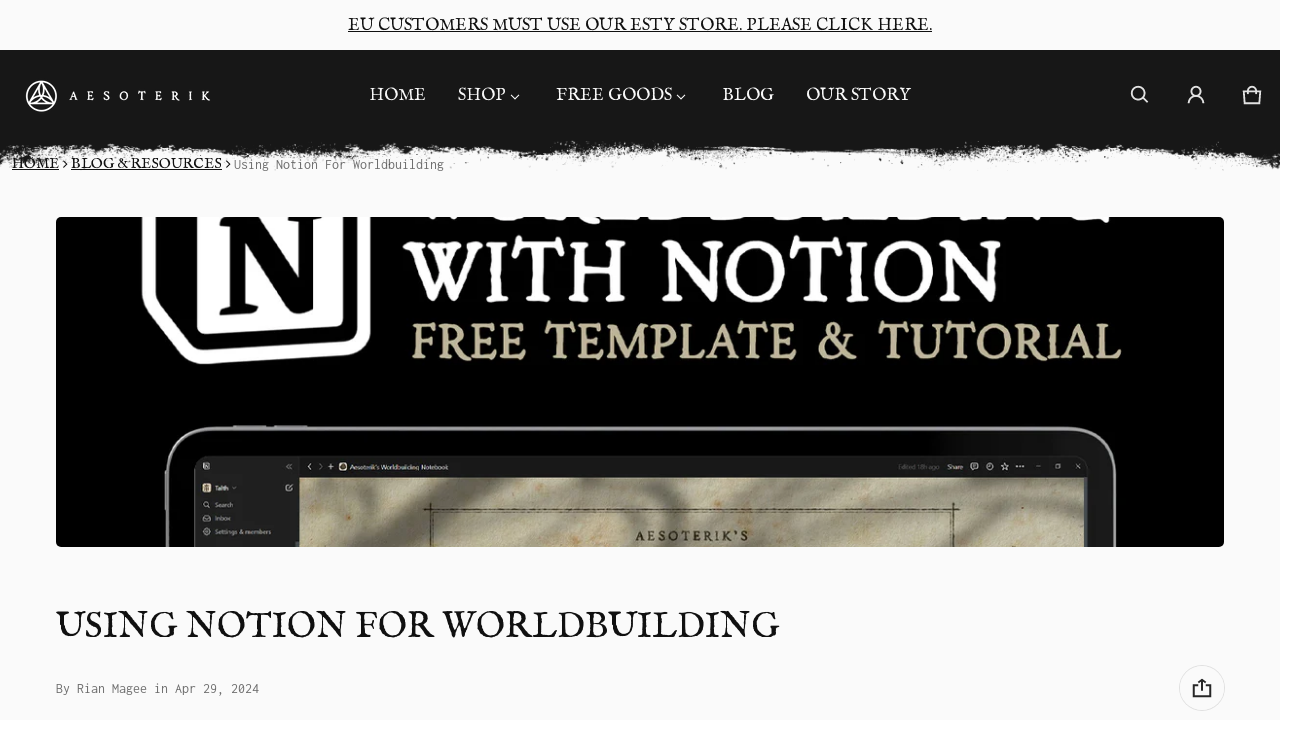

--- FILE ---
content_type: text/html; charset=utf-8
request_url: https://www.aesoterik.com/blogs/resources/using-notion-for-worldbuilding
body_size: 69412
content:















<!DOCTYPE html>
<html class="no-js" lang="en" >
  <head>
    <link rel="preload" href="https://cdn.shopify.com/s/files/1/0696/5529/8363/files/ScaitheRegular.woff2?v=1763479670" as="font" type="font/woff2" crossorigin>

<style>
@font-face {
  font-family: 'ScaitheRegular';
  src: url('https://cdn.shopify.com/s/files/1/0696/5529/8363/files/ScaitheRegular.woff2?v=1763479670') format('woff2');
  font-weight: normal;
  font-style: normal;
  font-display: swap;
}

h1, h2,  {
  font-family: 'ScaitheRegular', serif !important;
}
</style>

    <meta charset="utf-8">
    <meta http-equiv="X-UA-Compatible" content="IE=edge">
    <meta name="viewport" content="width=device-width,initial-scale=1">
    <meta name="theme-color" content="">
    <link rel="canonical" href="https://www.aesoterik.com/blogs/resources/using-notion-for-worldbuilding">
    <link rel="preconnect" href="https://cdn.shopify.com" crossorigin><link rel="preconnect" href="https://fonts.shopifycdn.com" crossorigin><link rel="icon" type="image/png" href="//www.aesoterik.com/cdn/shop/files/Circle-logo.png?crop=center&height=32&v=1758879896&width=32"><title>
      Using Notion For Worldbuilding
&ndash; Aesoterik
</title>

    
      <meta name="description" content="Salutations all!! If, like me, you struggle to keep track of all your worldbuilding notes, inspiration and ideas..then you may want to read on!   Only recently, I stumbled across a thing called Notion (I&#39;ve also just stumbled for no apparent reason, but I put that down to the aging process). In case you&#39;ve been living ">
    

    <meta property="og:site_name" content="Aesoterik">
  <meta property="og:url" content="https://www.aesoterik.com/blogs/resources/using-notion-for-worldbuilding">
  <meta property="og:title" content="Using Notion For Worldbuilding">
  <meta property="og:type" content="article">
  <meta property="og:description" content="Salutations all!! If, like me, you struggle to keep track of all your worldbuilding notes, inspiration and ideas..then you may want to read on!   Only recently, I stumbled across a thing called Notion (I&#39;ve also just stumbled for no apparent reason, but I put that down to the aging process). In case you&#39;ve been living "><meta property="og:image" content="http://www.aesoterik.com/cdn/shop/articles/Notion-for-worldbuilding.jpg?v=1714307756">
    <meta property="og:image:secure_url" content="https://www.aesoterik.com/cdn/shop/articles/Notion-for-worldbuilding.jpg?v=1714307756">
    <meta property="og:image:width" content="1300">
    <meta property="og:image:height" content="835"><meta name="twitter:card" content="summary_large_image">
  <meta name="twitter:title" content="Using Notion For Worldbuilding">
  <meta name="twitter:description" content="Salutations all!! If, like me, you struggle to keep track of all your worldbuilding notes, inspiration and ideas..then you may want to read on!   Only recently, I stumbled across a thing called Notion (I&#39;ve also just stumbled for no apparent reason, but I put that down to the aging process). In case you&#39;ve been living ">
    <link rel="preload" as="font" href="//www.aesoterik.com/cdn/fonts/inconsolata/inconsolata_n4.8e0be9241e16b6e6311249bed21adcbee343bcd1.woff2" type="font/woff2" crossorigin><link rel="preload" as="font" href="//www.aesoterik.com/cdn/fonts/inconsolata/inconsolata_n7.42ffb2ea5578e6e88edd291e392dab233d946720.woff2" type="font/woff2" crossorigin><link rel="preload" as="font" href="//www.aesoterik.com/cdn/fonts/young_serif/youngserif_n4.a042bb0202bdd4098a941bb9e72b8d5dc38d566f.woff2" type="font/woff2" crossorigin><style>@font-face {
  font-family: Inconsolata;
  font-weight: 400;
  font-style: normal;
  font-display: swap;
  src: url("//www.aesoterik.com/cdn/fonts/inconsolata/inconsolata_n4.8e0be9241e16b6e6311249bed21adcbee343bcd1.woff2") format("woff2"),
       url("//www.aesoterik.com/cdn/fonts/inconsolata/inconsolata_n4.c913b3219f7cc7a03a6565e54733068641b83be2.woff") format("woff");
}
@font-face {
  font-family: "Young Serif";
  font-weight: 400;
  font-style: normal;
  font-display: swap;
  src: url("//www.aesoterik.com/cdn/fonts/young_serif/youngserif_n4.a042bb0202bdd4098a941bb9e72b8d5dc38d566f.woff2") format("woff2"),
       url("//www.aesoterik.com/cdn/fonts/young_serif/youngserif_n4.aff69b70429b0a7fc0d7ed0ce716259a155539fe.woff") format("woff");
}
@font-face {
  font-family: Inconsolata;
  font-weight: 700;
  font-style: normal;
  font-display: swap;
  src: url("//www.aesoterik.com/cdn/fonts/inconsolata/inconsolata_n7.42ffb2ea5578e6e88edd291e392dab233d946720.woff2") format("woff2"),
       url("//www.aesoterik.com/cdn/fonts/inconsolata/inconsolata_n7.f8fd13bf56b4d5d5891a97e9dc61ee446a880def.woff") format("woff");
}
:root {
	--font-body-family: Inconsolata, monospace;
	--font-body-style: normal;
	--font-body-weight: 400;
	--font-body-size: 1.7rem;
	--font-heading-family: "Young Serif", serif;
	--font-heading-style: normal;
	--font-heading-weight: 400;
	--font-heading-size: 1;
	--gutter: calc(var(--spacing) * 2);
	--gutter-container: calc(var(--spacing) * 2.5);
	--overlay: 0.25;
	--type-scale: 1.125;
  --heading-1: calc(var(--heading-2) * var(--font-heading-size) * var(--type-scale));
  --heading-2: calc(var(--heading-3) * var(--font-heading-size) * var(--type-scale));
  --heading-3: calc(var(--heading-4) * var(--font-heading-size) * var(--type-scale));
  --heading-4: calc(var(--heading-5) * var(--font-heading-size) * var(--type-scale));
  --heading-5: calc(var(--font-body-size) * var(--font-heading-size) * var(--type-scale));
  --heading-6: calc(var(--font-body-size) * var(--font-heading-size) * var(--type-scale-sm, 1.067));
  --form-field-lg: 44px;
  --form-field-sm: 36px;
  --timing-function-on: cubic-bezier(.5,0,.1,1);
  --timing-function-off: cubic-bezier(.9,0,.5,1);

	--font-button-family: var(--font-heading-family);
	--font-button-style: var(--font-heading-style);
	--font-button-weight: var(--font-heading-weight);
	

	--font-button-size: calc(var(--font-body-size) * 1.2);
	
	--font-button-size: var(--font-body-size);
	

	--font-subheading-family: var(--font-heading-family);
	--font-subheading-style: var(--font-heading-style);
	--font-subheading-weight: var(--font-heading-weight);
	

	--font-menu-item-family: var(--font-heading-family);
	--font-menu-item-style: var(--font-heading-style);
	--font-menu-item-weight: var(--font-heading-weight);
	

	--font-menu-item-size: calc(var(--font-body-size) * 1.2);
	
	--font-menu-item-size: var(--font-body-size);
	
	--spacing-scale-sm: 6px;
	--spacing-scale-md: 7px;
	--spacing-scale-lg: 8px;
	--spacing: var(--spacing-scale-lg);
  	--color-sale-badge-text: #fafafa;
  	--color-sale-badge-bg: #18324b;
  	--color-sold-out-badge-text: #fafafa;
    --color-sold-out-badge-background: #660101;
	--color-new-badge-background: #101010;
	--color-new-badge-text: #fafafa;
	--color-custom-badge-background: #090C26;
	--color-custom-badge-text: #FFFFFF;
    --color-success: #10873f;
    --color-danger: #da3d08;
    --color-warning: #e38c09;
	--button-radius: 50px;
}

	:root,
	  .color-scheme-1 {
		--color-page-bg: #ffffff;
		--color-page-bg-rgb: 255, 255, 255;
		--color-normal-text: #101010;

		--gradient-background: #ffffff;
		

		--color-normal-text-rgb: 16, 16, 16;
		--color-btn-bg-rgb: 28, 28, 28;

		--primary_button_background: #1c1c1c;
		--primary_button_background_gradient: #1c1c1c;
		

		--color-btn-label: #ffffff;
		--color-btn-secondary-bg-rgb: 255, 255, 255;

		--secondary_button_background: #ffffff;
		--secondary_button_background_gradient: #ffffff;
		

		--color-light-text: rgba(var(--color-normal-text-rgb), .6);
		--color-disabled-text: rgba(var(--color-normal-text-rgb), .3);
		--color-btn-secondary-label: #101010;

		--color-badge-text: #ffffff;
		--color-badge-background: #101010;

		--color-main-accent-text: #ffffff;
		--color-main-accent-bg: #101010;

		--color-extra-accent-text: #101010;
		--color-extra-accent-bg: #ffffff;

		--color-bg-line: rgba(var(--color-normal-text-rgb), .04);
		--color-divider: rgba(var(--color-normal-text-rgb), .12);
		--color-border: var(--color-divider);
	}

	
	  .color-scheme-2 {
		--color-page-bg: #1c1c1c;
		--color-page-bg-rgb: 28, 28, 28;
		--color-normal-text: #ffffff;

		--gradient-background: #1c1c1c;
		

		--color-normal-text-rgb: 255, 255, 255;
		--color-btn-bg-rgb: 255, 255, 255;

		--primary_button_background: #ffffff;
		--primary_button_background_gradient: #ffffff;
		

		--color-btn-label: #1c1c1c;
		--color-btn-secondary-bg-rgb: 0, 0, 0;

		--secondary_button_background: rgba(0,0,0,0);
		--secondary_button_background_gradient: rgba(0,0,0,0);
		

		--color-light-text: rgba(var(--color-normal-text-rgb), .6);
		--color-disabled-text: rgba(var(--color-normal-text-rgb), .3);
		--color-btn-secondary-label: #ffffff;

		--color-badge-text: #ffffff;
		--color-badge-background: #101010;

		--color-main-accent-text: #ffffff;
		--color-main-accent-bg: #1c1c1c;

		--color-extra-accent-text: #1c1c1c;
		--color-extra-accent-bg: #ffffff;

		--color-bg-line: rgba(var(--color-normal-text-rgb), .04);
		--color-divider: rgba(var(--color-normal-text-rgb), .12);
		--color-border: var(--color-divider);
	}

	
	  .color-scheme-3 {
		--color-page-bg: #fafafa;
		--color-page-bg-rgb: 250, 250, 250;
		--color-normal-text: #101010;

		--gradient-background: #fafafa;
		

		--color-normal-text-rgb: 16, 16, 16;
		--color-btn-bg-rgb: 28, 28, 28;

		--primary_button_background: #1c1c1c;
		--primary_button_background_gradient: #1c1c1c;
		

		--color-btn-label: #fafafa;
		--color-btn-secondary-bg-rgb: 250, 250, 250;

		--secondary_button_background: #fafafa;
		--secondary_button_background_gradient: #fafafa;
		

		--color-light-text: rgba(var(--color-normal-text-rgb), .6);
		--color-disabled-text: rgba(var(--color-normal-text-rgb), .3);
		--color-btn-secondary-label: #101010;

		--color-badge-text: #ffffff;
		--color-badge-background: #101010;

		--color-main-accent-text: #ffffff;
		--color-main-accent-bg: #101010;

		--color-extra-accent-text: #101010;
		--color-extra-accent-bg: #ffffff;

		--color-bg-line: rgba(var(--color-normal-text-rgb), .04);
		--color-divider: rgba(var(--color-normal-text-rgb), .12);
		--color-border: var(--color-divider);
	}

	
	  .color-scheme-4 {
		--color-page-bg: #171717;
		--color-page-bg-rgb: 23, 23, 23;
		--color-normal-text: #fafafa;

		--gradient-background: #171717;
		

		--color-normal-text-rgb: 250, 250, 250;
		--color-btn-bg-rgb: 255, 255, 255;

		--primary_button_background: #ffffff;
		--primary_button_background_gradient: #ffffff;
		

		--color-btn-label: #171717;
		--color-btn-secondary-bg-rgb: 23, 23, 23;

		--secondary_button_background: #171717;
		--secondary_button_background_gradient: #171717;
		

		--color-light-text: rgba(var(--color-normal-text-rgb), .6);
		--color-disabled-text: rgba(var(--color-normal-text-rgb), .3);
		--color-btn-secondary-label: #fafafa;

		--color-badge-text: #f0f0f0;
		--color-badge-background: #1c1c1c;

		--color-main-accent-text: #ffffff;
		--color-main-accent-bg: #1c1c1c;

		--color-extra-accent-text: #101010;
		--color-extra-accent-bg: #ffffff;

		--color-bg-line: rgba(var(--color-normal-text-rgb), .04);
		--color-divider: rgba(var(--color-normal-text-rgb), .12);
		--color-border: var(--color-divider);
	}

	
	  .color-scheme-7e564813-4831-444b-90e2-b72452eed530 {
		--color-page-bg: #f8f7f3;
		--color-page-bg-rgb: 248, 247, 243;
		--color-normal-text: #1b1b1b;

		--gradient-background: #f8f7f3;
		

		--color-normal-text-rgb: 27, 27, 27;
		--color-btn-bg-rgb: 28, 28, 28;

		--primary_button_background: #1c1c1c;
		--primary_button_background_gradient: #1c1c1c;
		

		--color-btn-label: #fafafa;
		--color-btn-secondary-bg-rgb: 250, 250, 250;

		--secondary_button_background: #fafafa;
		--secondary_button_background_gradient: #fafafa;
		

		--color-light-text: rgba(var(--color-normal-text-rgb), .6);
		--color-disabled-text: rgba(var(--color-normal-text-rgb), .3);
		--color-btn-secondary-label: #1c1c1c;

		--color-badge-text: #ffffff;
		--color-badge-background: #101010;

		--color-main-accent-text: #ffffff;
		--color-main-accent-bg: #101010;

		--color-extra-accent-text: #101010;
		--color-extra-accent-bg: #ffffff;

		--color-bg-line: rgba(var(--color-normal-text-rgb), .04);
		--color-divider: rgba(var(--color-normal-text-rgb), .12);
		--color-border: var(--color-divider);
	}

body, .color-scheme-1, .color-scheme-2, .color-scheme-3, .color-scheme-4, .color-scheme-7e564813-4831-444b-90e2-b72452eed530 {
	color: rgb(var(--color-normal-text-rgb));
	background: var(--gradient-background);
}
.background {
	background: var(--gradient-background);
}
@media (min-width: 459px) {
	:root {
		--type-scale: 1.2;
		--type-scale-sm: 1.125;
	}
}
@media (min-width: 769px) {
	:root {
		--form-field-lg: 56px;
		--form-field-sm: 44px;
		--spacing-scale-sm: 9px;
		--spacing-scale-md: 10.5px;
		--spacing-scale-lg: 12px;
	}
}
@media (min-width: 1025px) {
	:root {
		--spacing-scale-sm: 12px;
		--spacing-scale-md: 14px;
		--spacing-scale-lg: 16px;
	  --gutter-container: calc(var(--spacing) * 4);
	}
}
@media (min-width: 1681px) {
	:root {
		--type-scale: 1.25;
		--type-scale-sm: 1.2;
		--spacing-scale-sm: 15px;
		--spacing-scale-md: 17.5px;
		--spacing-scale-lg: 20px;
	}
}</style>

    
  <script>window.performance && window.performance.mark && window.performance.mark('shopify.content_for_header.start');</script><meta id="shopify-digital-wallet" name="shopify-digital-wallet" content="/69655298363/digital_wallets/dialog">
<meta name="shopify-checkout-api-token" content="2d92f3980e6679a756038a5f9d244eac">
<meta id="in-context-paypal-metadata" data-shop-id="69655298363" data-venmo-supported="false" data-environment="production" data-locale="en_US" data-paypal-v4="true" data-currency="GBP">
<link rel="alternate" type="application/atom+xml" title="Feed" href="/blogs/resources.atom" />
<script async="async" src="/checkouts/internal/preloads.js?locale=en-GB"></script>
<link rel="preconnect" href="https://shop.app" crossorigin="anonymous">
<script async="async" src="https://shop.app/checkouts/internal/preloads.js?locale=en-GB&shop_id=69655298363" crossorigin="anonymous"></script>
<script id="apple-pay-shop-capabilities" type="application/json">{"shopId":69655298363,"countryCode":"GB","currencyCode":"GBP","merchantCapabilities":["supports3DS"],"merchantId":"gid:\/\/shopify\/Shop\/69655298363","merchantName":"Aesoterik","requiredBillingContactFields":["postalAddress","email"],"requiredShippingContactFields":["postalAddress","email"],"shippingType":"shipping","supportedNetworks":["visa","maestro","masterCard","amex","discover","elo"],"total":{"type":"pending","label":"Aesoterik","amount":"1.00"},"shopifyPaymentsEnabled":true,"supportsSubscriptions":true}</script>
<script id="shopify-features" type="application/json">{"accessToken":"2d92f3980e6679a756038a5f9d244eac","betas":["rich-media-storefront-analytics"],"domain":"www.aesoterik.com","predictiveSearch":true,"shopId":69655298363,"locale":"en"}</script>
<script>var Shopify = Shopify || {};
Shopify.shop = "aesoterik.myshopify.com";
Shopify.locale = "en";
Shopify.currency = {"active":"GBP","rate":"1.0"};
Shopify.country = "GB";
Shopify.theme = {"name":"Updated copy of Blum","id":179837370683,"schema_name":"Blum","schema_version":"3.5.0","theme_store_id":1839,"role":"main"};
Shopify.theme.handle = "null";
Shopify.theme.style = {"id":null,"handle":null};
Shopify.cdnHost = "www.aesoterik.com/cdn";
Shopify.routes = Shopify.routes || {};
Shopify.routes.root = "/";</script>
<script type="module">!function(o){(o.Shopify=o.Shopify||{}).modules=!0}(window);</script>
<script>!function(o){function n(){var o=[];function n(){o.push(Array.prototype.slice.apply(arguments))}return n.q=o,n}var t=o.Shopify=o.Shopify||{};t.loadFeatures=n(),t.autoloadFeatures=n()}(window);</script>
<script>
  window.ShopifyPay = window.ShopifyPay || {};
  window.ShopifyPay.apiHost = "shop.app\/pay";
  window.ShopifyPay.redirectState = null;
</script>
<script id="shop-js-analytics" type="application/json">{"pageType":"article"}</script>
<script defer="defer" async type="module" src="//www.aesoterik.com/cdn/shopifycloud/shop-js/modules/v2/client.init-shop-cart-sync_WVOgQShq.en.esm.js"></script>
<script defer="defer" async type="module" src="//www.aesoterik.com/cdn/shopifycloud/shop-js/modules/v2/chunk.common_C_13GLB1.esm.js"></script>
<script defer="defer" async type="module" src="//www.aesoterik.com/cdn/shopifycloud/shop-js/modules/v2/chunk.modal_CLfMGd0m.esm.js"></script>
<script type="module">
  await import("//www.aesoterik.com/cdn/shopifycloud/shop-js/modules/v2/client.init-shop-cart-sync_WVOgQShq.en.esm.js");
await import("//www.aesoterik.com/cdn/shopifycloud/shop-js/modules/v2/chunk.common_C_13GLB1.esm.js");
await import("//www.aesoterik.com/cdn/shopifycloud/shop-js/modules/v2/chunk.modal_CLfMGd0m.esm.js");

  window.Shopify.SignInWithShop?.initShopCartSync?.({"fedCMEnabled":true,"windoidEnabled":true});

</script>
<script>
  window.Shopify = window.Shopify || {};
  if (!window.Shopify.featureAssets) window.Shopify.featureAssets = {};
  window.Shopify.featureAssets['shop-js'] = {"shop-cart-sync":["modules/v2/client.shop-cart-sync_DuR37GeY.en.esm.js","modules/v2/chunk.common_C_13GLB1.esm.js","modules/v2/chunk.modal_CLfMGd0m.esm.js"],"init-fed-cm":["modules/v2/client.init-fed-cm_BucUoe6W.en.esm.js","modules/v2/chunk.common_C_13GLB1.esm.js","modules/v2/chunk.modal_CLfMGd0m.esm.js"],"shop-toast-manager":["modules/v2/client.shop-toast-manager_B0JfrpKj.en.esm.js","modules/v2/chunk.common_C_13GLB1.esm.js","modules/v2/chunk.modal_CLfMGd0m.esm.js"],"init-shop-cart-sync":["modules/v2/client.init-shop-cart-sync_WVOgQShq.en.esm.js","modules/v2/chunk.common_C_13GLB1.esm.js","modules/v2/chunk.modal_CLfMGd0m.esm.js"],"shop-button":["modules/v2/client.shop-button_B_U3bv27.en.esm.js","modules/v2/chunk.common_C_13GLB1.esm.js","modules/v2/chunk.modal_CLfMGd0m.esm.js"],"init-windoid":["modules/v2/client.init-windoid_DuP9q_di.en.esm.js","modules/v2/chunk.common_C_13GLB1.esm.js","modules/v2/chunk.modal_CLfMGd0m.esm.js"],"shop-cash-offers":["modules/v2/client.shop-cash-offers_BmULhtno.en.esm.js","modules/v2/chunk.common_C_13GLB1.esm.js","modules/v2/chunk.modal_CLfMGd0m.esm.js"],"pay-button":["modules/v2/client.pay-button_CrPSEbOK.en.esm.js","modules/v2/chunk.common_C_13GLB1.esm.js","modules/v2/chunk.modal_CLfMGd0m.esm.js"],"init-customer-accounts":["modules/v2/client.init-customer-accounts_jNk9cPYQ.en.esm.js","modules/v2/client.shop-login-button_DJ5ldayH.en.esm.js","modules/v2/chunk.common_C_13GLB1.esm.js","modules/v2/chunk.modal_CLfMGd0m.esm.js"],"avatar":["modules/v2/client.avatar_BTnouDA3.en.esm.js"],"checkout-modal":["modules/v2/client.checkout-modal_pBPyh9w8.en.esm.js","modules/v2/chunk.common_C_13GLB1.esm.js","modules/v2/chunk.modal_CLfMGd0m.esm.js"],"init-shop-for-new-customer-accounts":["modules/v2/client.init-shop-for-new-customer-accounts_BUoCy7a5.en.esm.js","modules/v2/client.shop-login-button_DJ5ldayH.en.esm.js","modules/v2/chunk.common_C_13GLB1.esm.js","modules/v2/chunk.modal_CLfMGd0m.esm.js"],"init-customer-accounts-sign-up":["modules/v2/client.init-customer-accounts-sign-up_CnczCz9H.en.esm.js","modules/v2/client.shop-login-button_DJ5ldayH.en.esm.js","modules/v2/chunk.common_C_13GLB1.esm.js","modules/v2/chunk.modal_CLfMGd0m.esm.js"],"init-shop-email-lookup-coordinator":["modules/v2/client.init-shop-email-lookup-coordinator_CzjY5t9o.en.esm.js","modules/v2/chunk.common_C_13GLB1.esm.js","modules/v2/chunk.modal_CLfMGd0m.esm.js"],"shop-follow-button":["modules/v2/client.shop-follow-button_CsYC63q7.en.esm.js","modules/v2/chunk.common_C_13GLB1.esm.js","modules/v2/chunk.modal_CLfMGd0m.esm.js"],"shop-login-button":["modules/v2/client.shop-login-button_DJ5ldayH.en.esm.js","modules/v2/chunk.common_C_13GLB1.esm.js","modules/v2/chunk.modal_CLfMGd0m.esm.js"],"shop-login":["modules/v2/client.shop-login_B9ccPdmx.en.esm.js","modules/v2/chunk.common_C_13GLB1.esm.js","modules/v2/chunk.modal_CLfMGd0m.esm.js"],"lead-capture":["modules/v2/client.lead-capture_D0K_KgYb.en.esm.js","modules/v2/chunk.common_C_13GLB1.esm.js","modules/v2/chunk.modal_CLfMGd0m.esm.js"],"payment-terms":["modules/v2/client.payment-terms_BWmiNN46.en.esm.js","modules/v2/chunk.common_C_13GLB1.esm.js","modules/v2/chunk.modal_CLfMGd0m.esm.js"]};
</script>
<script id="__st">var __st={"a":69655298363,"offset":0,"reqid":"19b69d5f-cfbe-4af5-a7ce-f5aa5b6946f2-1769578864","pageurl":"www.aesoterik.com\/blogs\/resources\/using-notion-for-worldbuilding","s":"articles-608230867259","u":"ffd8a6852e58","p":"article","rtyp":"article","rid":608230867259};</script>
<script>window.ShopifyPaypalV4VisibilityTracking = true;</script>
<script id="captcha-bootstrap">!function(){'use strict';const t='contact',e='account',n='new_comment',o=[[t,t],['blogs',n],['comments',n],[t,'customer']],c=[[e,'customer_login'],[e,'guest_login'],[e,'recover_customer_password'],[e,'create_customer']],r=t=>t.map((([t,e])=>`form[action*='/${t}']:not([data-nocaptcha='true']) input[name='form_type'][value='${e}']`)).join(','),a=t=>()=>t?[...document.querySelectorAll(t)].map((t=>t.form)):[];function s(){const t=[...o],e=r(t);return a(e)}const i='password',u='form_key',d=['recaptcha-v3-token','g-recaptcha-response','h-captcha-response',i],f=()=>{try{return window.sessionStorage}catch{return}},m='__shopify_v',_=t=>t.elements[u];function p(t,e,n=!1){try{const o=window.sessionStorage,c=JSON.parse(o.getItem(e)),{data:r}=function(t){const{data:e,action:n}=t;return t[m]||n?{data:e,action:n}:{data:t,action:n}}(c);for(const[e,n]of Object.entries(r))t.elements[e]&&(t.elements[e].value=n);n&&o.removeItem(e)}catch(o){console.error('form repopulation failed',{error:o})}}const l='form_type',E='cptcha';function T(t){t.dataset[E]=!0}const w=window,h=w.document,L='Shopify',v='ce_forms',y='captcha';let A=!1;((t,e)=>{const n=(g='f06e6c50-85a8-45c8-87d0-21a2b65856fe',I='https://cdn.shopify.com/shopifycloud/storefront-forms-hcaptcha/ce_storefront_forms_captcha_hcaptcha.v1.5.2.iife.js',D={infoText:'Protected by hCaptcha',privacyText:'Privacy',termsText:'Terms'},(t,e,n)=>{const o=w[L][v],c=o.bindForm;if(c)return c(t,g,e,D).then(n);var r;o.q.push([[t,g,e,D],n]),r=I,A||(h.body.append(Object.assign(h.createElement('script'),{id:'captcha-provider',async:!0,src:r})),A=!0)});var g,I,D;w[L]=w[L]||{},w[L][v]=w[L][v]||{},w[L][v].q=[],w[L][y]=w[L][y]||{},w[L][y].protect=function(t,e){n(t,void 0,e),T(t)},Object.freeze(w[L][y]),function(t,e,n,w,h,L){const[v,y,A,g]=function(t,e,n){const i=e?o:[],u=t?c:[],d=[...i,...u],f=r(d),m=r(i),_=r(d.filter((([t,e])=>n.includes(e))));return[a(f),a(m),a(_),s()]}(w,h,L),I=t=>{const e=t.target;return e instanceof HTMLFormElement?e:e&&e.form},D=t=>v().includes(t);t.addEventListener('submit',(t=>{const e=I(t);if(!e)return;const n=D(e)&&!e.dataset.hcaptchaBound&&!e.dataset.recaptchaBound,o=_(e),c=g().includes(e)&&(!o||!o.value);(n||c)&&t.preventDefault(),c&&!n&&(function(t){try{if(!f())return;!function(t){const e=f();if(!e)return;const n=_(t);if(!n)return;const o=n.value;o&&e.removeItem(o)}(t);const e=Array.from(Array(32),(()=>Math.random().toString(36)[2])).join('');!function(t,e){_(t)||t.append(Object.assign(document.createElement('input'),{type:'hidden',name:u})),t.elements[u].value=e}(t,e),function(t,e){const n=f();if(!n)return;const o=[...t.querySelectorAll(`input[type='${i}']`)].map((({name:t})=>t)),c=[...d,...o],r={};for(const[a,s]of new FormData(t).entries())c.includes(a)||(r[a]=s);n.setItem(e,JSON.stringify({[m]:1,action:t.action,data:r}))}(t,e)}catch(e){console.error('failed to persist form',e)}}(e),e.submit())}));const S=(t,e)=>{t&&!t.dataset[E]&&(n(t,e.some((e=>e===t))),T(t))};for(const o of['focusin','change'])t.addEventListener(o,(t=>{const e=I(t);D(e)&&S(e,y())}));const B=e.get('form_key'),M=e.get(l),P=B&&M;t.addEventListener('DOMContentLoaded',(()=>{const t=y();if(P)for(const e of t)e.elements[l].value===M&&p(e,B);[...new Set([...A(),...v().filter((t=>'true'===t.dataset.shopifyCaptcha))])].forEach((e=>S(e,t)))}))}(h,new URLSearchParams(w.location.search),n,t,e,['guest_login'])})(!0,!0)}();</script>
<script integrity="sha256-4kQ18oKyAcykRKYeNunJcIwy7WH5gtpwJnB7kiuLZ1E=" data-source-attribution="shopify.loadfeatures" defer="defer" src="//www.aesoterik.com/cdn/shopifycloud/storefront/assets/storefront/load_feature-a0a9edcb.js" crossorigin="anonymous"></script>
<script crossorigin="anonymous" defer="defer" src="//www.aesoterik.com/cdn/shopifycloud/storefront/assets/shopify_pay/storefront-65b4c6d7.js?v=20250812"></script>
<script data-source-attribution="shopify.dynamic_checkout.dynamic.init">var Shopify=Shopify||{};Shopify.PaymentButton=Shopify.PaymentButton||{isStorefrontPortableWallets:!0,init:function(){window.Shopify.PaymentButton.init=function(){};var t=document.createElement("script");t.src="https://www.aesoterik.com/cdn/shopifycloud/portable-wallets/latest/portable-wallets.en.js",t.type="module",document.head.appendChild(t)}};
</script>
<script data-source-attribution="shopify.dynamic_checkout.buyer_consent">
  function portableWalletsHideBuyerConsent(e){var t=document.getElementById("shopify-buyer-consent"),n=document.getElementById("shopify-subscription-policy-button");t&&n&&(t.classList.add("hidden"),t.setAttribute("aria-hidden","true"),n.removeEventListener("click",e))}function portableWalletsShowBuyerConsent(e){var t=document.getElementById("shopify-buyer-consent"),n=document.getElementById("shopify-subscription-policy-button");t&&n&&(t.classList.remove("hidden"),t.removeAttribute("aria-hidden"),n.addEventListener("click",e))}window.Shopify?.PaymentButton&&(window.Shopify.PaymentButton.hideBuyerConsent=portableWalletsHideBuyerConsent,window.Shopify.PaymentButton.showBuyerConsent=portableWalletsShowBuyerConsent);
</script>
<script data-source-attribution="shopify.dynamic_checkout.cart.bootstrap">document.addEventListener("DOMContentLoaded",(function(){function t(){return document.querySelector("shopify-accelerated-checkout-cart, shopify-accelerated-checkout")}if(t())Shopify.PaymentButton.init();else{new MutationObserver((function(e,n){t()&&(Shopify.PaymentButton.init(),n.disconnect())})).observe(document.body,{childList:!0,subtree:!0})}}));
</script>
<link id="shopify-accelerated-checkout-styles" rel="stylesheet" media="screen" href="https://www.aesoterik.com/cdn/shopifycloud/portable-wallets/latest/accelerated-checkout-backwards-compat.css" crossorigin="anonymous">
<style id="shopify-accelerated-checkout-cart">
        #shopify-buyer-consent {
  margin-top: 1em;
  display: inline-block;
  width: 100%;
}

#shopify-buyer-consent.hidden {
  display: none;
}

#shopify-subscription-policy-button {
  background: none;
  border: none;
  padding: 0;
  text-decoration: underline;
  font-size: inherit;
  cursor: pointer;
}

#shopify-subscription-policy-button::before {
  box-shadow: none;
}

      </style>

<script>window.performance && window.performance.mark && window.performance.mark('shopify.content_for_header.end');</script>
  <!-- "snippets/shogun-products.liquid" was not rendered, the associated app was uninstalled -->

    <style>
     img{max-width:100%;height:auto;vertical-align:middle}ol,ul{margin:0;padding:0}ol ol,ol ul,ul ol,ul ul{padding-inline-start:16px}.ls-none{list-style:none}iframe{border:0}table{border-collapse:collapse;text-align:start;width:100%}thead th{border-block-end:1px solid var(--color-divider)}td,th{padding-block:16px;padding-inline:12px}table tr{border-block-end:1px solid var(--color-bg-line)}table tr:hover{background-color:var(--color-hover-item)}table::-webkit-scrollbar{display:none}*{box-sizing:border-box;word-break:break-word}html{font-size:62.5%}body{height:100%;margin:0;font-size:var(--font-body-size);line-height:calc(var(--font-body-size) * 1.5);font-family:var(--font-body-family);font-weight:var(--font-body-weight);font-style:var(--font-body-style);color:var(--color-normal-text);background:var(--color-page-bg);-webkit-text-size-adjust:100%;-webkit-tap-highlight-color:transparent;-webkit-font-smoothing:antialiased}.ctnr{padding-inline:calc(var(--spacing)*2.5);margin:0 auto;width:100%}.rw{display:flex;flex-wrap:wrap;margin:0 calc(-1 * var(--gutter)/ 2)}.clm{flex:1 0 auto;padding:0 calc(var(--gutter)/ 2);width:calc(var(--grid-ratio,100%/12) * var(--w-xs));max-width:calc(var(--grid-ratio,100%/12) * var(--w-xs))}.h1,.h2,.h3,.h4,.h5,.h6,.headline,h1,h2,h3,h4,h5,h6{font-family:var(--font-heading-family);font-style:var(--font-heading-style);font-weight:var(--font-heading-weight);line-height:1.25;margin-block:0 8px;margin-inline:0;word-break:break-word}.headline{font-size:calc(var(--heading-1) * var(--type-scale))}.h1,h1{font-size:var(--heading-1)}.h2,h2{font-size:var(--heading-2)}.h3,h3{font-size:var(--heading-3)}.h4,h4{font-size:var(--heading-4)}.h5,h5{font-size:var(--heading-5)}.h6,h6{font-size:var(--heading-6)}.subtext{font-size:calc(var(--font-body-size) * .85);line-height:calc(1.4rem * 1.5)}.fs-body{font-size:var(--font-body-size)}.ff-body{font-family:var(--font-body-family)}.m-auto{margin:auto}.m-zero{margin:0}.mt-4{margin-block-start:4px}.mt-6{margin-block-start:6px}.mt-8{margin-block-start:8px}.mt-12{margin-block-start:12px}.mt-16{margin-block-start:16px}.mt-24{margin-block-start:24px}.mt-32{margin-block-start:32px}.mt-36{margin-block-start:36px}.mt-48{margin-block-start:48px}.mt-1x{margin-block-start:var(--spacing)}.mb-0{margin-block-end:0px}.mb-0-important{margin-block-end:0px!important}.mb-4{margin-block-end:4px}.mb-6{margin-block-end:6px}.mb-8{margin-block-end:8px}.mb-12{margin-block-end:12px}.mb-16{margin-block-end:16px}.mb-20{margin-block-end:20px}.mb-24{margin-block-end:24px}.mb-32{margin-block-end:32px}.mb-36{margin-block-end:36px}.mb-48{margin-block-end:48px}.mb-56{margin-block-end:56px}.mb-64{margin-block-end:64px}.mb-4x{margin-block-end:calc(var(--spacing)*4)}.mr-4{margin-inline-end:4px}.mr-8{margin-inline-end:8px}.mr-12{margin-inline-end:12px}.mr-16{margin-inline-end:16px}.mr-20{margin-inline-end:20px}.mr-32{margin-inline-end:32px}.mr-40{margin-inline-end:40px}.mr-minus{margin-inline-end:calc(var(--gutter-container) * -1)}.ml-4{margin-inline-start:4px}.ml-8{margin-inline-start:8px}.ml-12{margin-inline-start:12px}.ml-16{margin-inline-start:16px}.ml-20{margin-inline-start:20px}.ml-minus{margin-inline-start:calc(var(--gutter-container) * -1)}.p-zero{padding:0}.p-zero-important{padding:0!important}.pt-0{padding-block-start:0}.pt-8{padding-block-start:8px}.pt-12{padding-block-start:12px}.pt-16{padding-block-start:16px}.pt-20{padding-block-start:20px}.pt-24{padding-block-start:24px}.pt-32{padding-block-start:32px}.pt-36{padding-block-start:36px}.pt-48{padding-block-start:48px}.pb-0{padding-block-end:0!important}.pb-4{padding-block-end:4px}.pb-8{padding-block-end:8px}.pb-12{padding-block-end:12px}.pb-16{padding-block-end:16px}.pb-20{padding-block-end:20px}.pb-24{padding-block-end:24px}.pb-32{padding-block-end:32px}.pb-40{padding-block-end:40px}.pb-48{padding-block-end:48px}.pb-50{padding-block-end:50px}.pb-80{padding-block-end:80px}.pb-84{padding-block-end:84px}.pr-0{padding-inline-end:0px}.pr-12{padding-inline-end:12px}.pr-16{padding-inline-end:16px}.pr-20{padding-inline-end:20px}.pr-24{padding-inline-end:24px}.pr-36{padding-inline-end:36px}.pl-0{padding-inline-start:0px}.pl-12{padding-inline-start:12px}.pl-16{padding-inline-start:16px}.pl-20{padding-inline-start:20px}.pl-24{padding-inline-start:24px}.pl-36{padding-inline-start:36px}.pl-48{padding-inline-start:48px}.pl-52{padding-inline-start:52px}.h-100{height:100%}.h-100v{height:100vh}.mah-100{max-height:100%}.mah-100v{max-height:100vh}.mah-fit-content{max-height:fit-content}.mih{min-height:var(--mih,100vh)}[style*="--h-xs"]{height:var(--h-xs)}[style*="--mh-xs"]{min-height:var(--mh-xs)}.w-100{width:100%}.w-100v{width:100vw}.w-auto{width:auto}.maw-100{max-width:100%}.miw-100{min-width:100%}.miw{min-width:var(--miw,100vw)}.ws-nowrap{white-space:nowrap}.wb-break-word{word-break:break-word}.tt-up{text-transform:uppercase}.tt-cap{text-transform:capitalize}.td-none{text-decoration:none}.td-underline{text-decoration:underline}.fw-700{font-weight:700}.ta-left{text-align:start}.ta-right{text-align:end}.ta-center{text-align:center}.ts-default{text-shadow:-.5px -.5px 0 rgb(var(--color-page-bg-rgb)),-.5px .5px 0 rgb(var(--color-page-bg-rgb)),.5px -.5px 0 rgb(var(--color-page-bg-rgb)),.5px .5px 0 rgb(var(--color-page-bg-rgb))}.f-default{filter:drop-shadow(.5px -.5px 0px #fff) drop-shadow(-.5px .5px 0px #fff) drop-shadow(.5px -.5px 0px #fff) drop-shadow(.5px .5px 0px #fff)}.bs-none{box-shadow:none!important}.bg-transparent{background:0 0!important}.d-rtl{direction:rtl}.d-ltr{direction:ltr}.d-none,.hidden,a.hide-no-link~span,a[href="#"].hide-no-link{display:none}a[href="#"].hide-no-link~span{display:block}.not-allowed{cursor:not-allowed}.disable-link{pointer-events:none}.d-none-important,.hide-empty:empty{display:none!important}.visible-xs{visibility:visible}.hidden-xs{visibility:hidden}.d-block{display:block}.d-inline-block{display:inline-block}.d-inline-flex{display:inline-flex}.d-flex{display:flex}.d-grid{display:grid}.d-flex-important{display:flex!important}.flex-1{flex:1}.fg-1{flex-grow:1}.fs-0{flex-shrink:0}.fw-wrap{flex-wrap:wrap}.fw-nowrap{flex-wrap:nowrap}.fd-row{flex-direction:row}.fd-row-reverse{flex-direction:row-reverse}.fd-column{flex-direction:column}.fd-column-reverse{flex-direction:column-reverse}.start-xs{justify-content:flex-start}.end-xs{justify-content:flex-end}.center-xs{justify-content:center}.between-xs{justify-content:space-between}.around-xs{justify-content:space-around}.top-xs{align-items:flex-start}.bottom-xs{align-items:flex-end}.middle-xs{align-items:center}.base-line{align-items:baseline}.flex-auto{flex:0 0 auto}.c-gap{column-gap:var(--gutter)}.gap-1{grid-gap:1px}.gap-4{grid-gap:4px}.gap-6{grid-gap:6px}.gap-8{grid-gap:8px}.gap-12{grid-gap:12px}.gap-16{grid-gap:16px}.gap-20{grid-gap:20px}.gap-24{grid-gap:24px}.gap-32{grid-gap:32px}.gap-36{grid-gap:36px}.c-gap-8{column-gap:8px}.c-gap-12{column-gap:12px}.r-gap-4{row-gap:4px}.r-gap-12{row-gap:12px}.r-gap-16{row-gap:16px}.r-gap-24{row-gap:24px}.r-gap-48{row-gap:48px}.r-gap-2x{row-gap:calc(var(--spacing) * 2)}.gap-equal{row-gap:var(--gutter)}.gap-unequal{row-gap:calc(var(--spacing) * 3)}[style*="--gc-xs"]{grid-column:var(--gc-xs)}[style*="--gr-xs"]{grid-row:var(--gr-xs)}[style*="--gtc-equal"]{grid-template-columns:repeat(var(--gtc-equal),1fr)}[style*="--gtr-equal"]{grid-template-rows:repeat(var(--gtr-equal),1fr)}.opacity-0{opacity:0}.opacity-1{opacity:1}.o-hidden{overflow:hidden}.o-visible{overflow:visible}.o-scroll{overflow:scroll}.o-auto{overflow:auto}.ox-auto{overflow-x:auto}.ox-hidden{overflow-x:hidden}.oy-scroll{overflow-y:scroll}.oy-auto{overflow-y:auto}.p-relative{position:relative}.p-absolute{position:absolute}.p-fixed{position:fixed}.p-sticky{position:sticky}.inset{inset-block-start:0;inset-inline-start:0;inset-block-end:0;inset-inline-end:0}.top-0{inset-block-start:0}.top-12{inset-block-start:12px}.left-0{inset-inline-start:0}.right-0{inset-inline-end:0}.right-12{inset-inline-end:12px}.bottom-0{inset-block-end:0}.bottom-12{inset-block-end:12px}.bottom-16{inset-block-end:16px}.middle-y{inset-block-start:50%;transform:translateY(-50%)}.middle-x{inset-inline-start:50%;transform:translateX(-50%)}.b-zero{border:none!important}.br-50p{border-radius:50%}.br-zero{border-radius:0}.bblr-0{border-bottom-left-radius:0}.zi-1{z-index:1}.zi-2{z-index:2}.zi-3{z-index:3}.zi-4{z-index:4}.zi-6{z-index:6}.zi-7{z-index:7}.zi-9{z-index:9}.c-pointer{cursor:pointer}.c-zoom-in{cursor:zoom-in}.pe-none{pointer-events:none}.visually-hidden,.visually-hidden-focusable:not(:focus):not(:focus-within){border:0!important;clip:rect(0 0 0 0)!important;-webkit-clip-path:inset(50%)!important;clip-path:inset(50%)!important;height:1px!important;margin:-1px!important;overflow:hidden!important;padding:0!important;position:absolute!important;width:1px!important;white-space:nowrap!important;transition:none}.op-top{object-position:top}.of-cover{object-fit:cover}.of-contain{object-fit:contain}.center-middle{inset-block-start:50%;left:50%;transform:translate(-50%,-50%)}.scrollable{scroll-behavior:smooth;-webkit-overflow-scrolling:touch;scroll-snap-stop:always}.scrollable-y{scroll-snap-type:y mandatory;overflow-y:auto}.scrollable-x{scroll-snap-type:x mandatory}.scrollable-stop-always{scroll-snap-stop:always}.scrollable-aln-start{scroll-snap-align:start}.scrl-bhvr-auto{scroll-behavior:auto}.disable-scrollbars{-ms-overflow-style:none;scrollbar-width:none}.disable-scrollbars::-webkit-scrollbar{background:0 0;width:0;height:0}.media,.media-wrapper{aspect-ratio:var(--ratio)}.media{transition:.3s var(--timing-function-on)}@media (min-width:459px){[style*="--w-sm"]{width:calc(var(--grid-ratio,100%/12) * var(--w-sm));max-width:calc(var(--grid-ratio,100%/12) * var(--w-sm))}[style*="--h-sm"]{height:var(--h-sm)}[style*="--mh-sm"]{min-height:var(--mh-sm)}[style*="--gc-sm"]{grid-column:var(--gc-sm)}[style*="--gr-sm"]{grid-row:var(--gr-sm)}.h-sm-100v{height:100vh}.w-sm-auto{width:auto}.d-block-sm{display:block}.d-none-sm{display:none}.d-flex-sm{display:flex}.fd-row-sm{flex-direction:row}.fd-row-reverse-sm{flex-direction:row-reverse}.fd-column-sm{flex-direction:column}.fd-column-reverse-sm{flex-direction:column-reverse}.visible-sm{visibility:visible}.hidden-sm{visibility:hidden}.start-sm{justify-content:flex-start}.end-sm{justify-content:flex-end}.center-sm{justify-content:center}.between-sm{justify-content:space-between}.top-sm{align-items:flex-start}.bottom-sm{align-items:flex-end}.middle-sm{align-items:center}.m-zero-sm{margin:0}.mt-sm-12{margin-block-start:12px}.mt-sm-40{margin-block-start:40px}.mt-sm-64{margin-block-start:64px}.mb-sm-12{margin-block-end:12px}.mb-sm-24{margin-block-end:24px}.mb-sm-36{margin-block-end:36px}.mb-sm-48{margin-block-end:48px}.gap-sm-24{grid-gap:24px}.r-gap-sm-24{row-gap:24px}.r-gap-sm-36{row-gap:36px}.r-gap-sm-64{row-gap:64px}}@media (min-width:769px){[style*="--w-md"]{width:calc(var(--grid-ratio,100%/12) * var(--w-md));max-width:calc(var(--grid-ratio,100%/12) * var(--w-md))}[style*="--h-md"]{height:var(--h-md)}[style*="--mh-md"]{min-height:var(--mh-md)}[style*="--gc-md"]{grid-column:var(--gc-md)}[style*="--gr-md"]{grid-row:var(--gr-md)}[style*="--gtc-equal-md"]{grid-template-columns:repeat(var(--gtc-equal-md),1fr)}.o-hidden-md{overflow:hidden}.w-md-auto{width:auto}.h-md-100{height:100%}.w-md-100v{width:100vw}.maw-md-100{max-width:100%}.d-block-md{display:block}.d-none-md{display:none}.d-flex-md{display:flex}.d-grid-md{display:grid}.fd-row-md{flex-direction:row}.fd-column-md{flex-direction:column}.visible-md{visibility:visible}.hidden-md{visibility:hidden}.start-md{justify-content:flex-start}.end-md{justify-content:flex-end}.center-md{justify-content:center}.between-md{justify-content:space-between}.top-md{align-items:flex-start}.bottom-md{align-items:flex-end}.middle-md{align-items:center}.fd-row-reverse-md{flex-direction:row-reverse}.p-relative-md{position:relative}.p-absolute-md{position:absolute}.ta-left-md{text-align:start}.ta-center-md{text-align:center}.ta-right-md{text-align:end}td,th{padding:24px 20px}.m-zero-md{margin:0}.mr-md-0{margin-inline-end:0}.ml-md-0{margin-inline-start:0}.ml-md-24{margin-inline-start:24px}.mt-md-0{margin-block-start:0}.mt-md-12{margin-block-start:12px}.mt-md-16{margin-block-start:16px}.mt-md-24{margin-block-start:24px}.mt-md-32{margin-block-start:32px}.mt-md-56{margin-block-start:56px}.mt-md-64{margin-block-start:64px}.mt-md-80{margin-block-start:80px}.mb-md-0{margin-block-end:0}.mb-md-8{margin-block-end:8px}.mb-md-12{margin-block-end:12px}.mb-md-16{margin-block-end:16px}.mb-md-24{margin-block-end:24px}.mb-md-32{margin-block-end:32px}.mb-md-36{margin-block-end:36px}.mb-md-40{margin-block-end:40px}.mb-md-48{margin-block-end:48px}.mb-md-56{margin-block-end:56px}.mb-md-60{margin-block-end:60px}.mb-md-80{margin-block-end:80px}.fw-nowrap-md{flex-wrap:nowrap}.p-zero-md{padding:0}.pt-md-0{padding-block-start:0}.pt-md-8{padding-block-start:8px}.pt-md-12{padding-block-start:12px}.pt-md-64{padding-block-start:64px}.pb-md-8{padding-block-end:8px}.pb-md-12{padding-block-end:12px}.pb-md-16{padding-block-end:16px}.pb-md-64{padding-block-end:64px}.pb-md-96{padding-block-end:96px}.pr-md-0{padding-inline-end:0}.pr-md-20{padding-inline-end:20px}.pr-md-24{padding-inline-end:24px}.pr-md-40{padding-inline-end:40px}.pr-md-48{padding-inline-end:48px}.pl-md-20{padding-inline-start:20px}.pl-md-24{padding-inline-start:24px}.pl-md-48{padding-inline-start:48px}.pl-md-96{padding-inline-start:96px}.c-gap-md{column-gap:var(--gutter)}.c-gap-md-1{column-gap:var(--gutter)}.c-gap-md-48{column-gap:48px}.gap-md-zero{grid-gap:0px}.gap-md-8{grid-gap:8px}.gap-md-16{grid-gap:16px}.gap-md-24{grid-gap:24px}.gap-md-40{grid-gap:40px}.gap-md-64{grid-gap:64px}.r-gap-md-4{row-gap:4px}.r-gap-md-24{row-gap:24px}.r-gap-md-36{row-gap:36px}.ox-md-auto{overflow-x:auto}.d-rtl-md{direction:rtl}.d-ltr-md{direction:ltr}}@media (min-width:1025px){.ctnr{padding-inline:calc(var(--spacing)*4);max-width:calc(var(--content-max-width) + var(--spacing)*8)}[style*="--w-lg"]{width:calc(var(--grid-ratio,100%/12) * var(--w-lg));max-width:calc(var(--grid-ratio,100%/12) * var(--w-lg))}[style*="--h-lg"]{height:var(--h-lg)}.maw-lg-100{min-width:100%}.p-relative-lg{position:relative}.d-flex-lg{display:flex}.d-block-lg{display:block}.d-none-lg{display:none}.visible-lg{visibility:visible}.hidden-lg{visibility:hidden}.start-lg{justify-content:flex-start}.end-lg{justify-content:flex-end}.center-lg{justify-content:center}.between-lg{justify-content:space-between}.top-lg{align-items:flex-start}.fd-column-lg{flex-direction:column}.bottom-lg{align-items:flex-end}.fd-row-lg{flex-direction:row}.middle-lg{align-items:center}.ta-left-lg{text-align:start}.pt-lg-12{padding-block-start:12px}.pb-lg-12{padding-block-end:12px}.pr-lg-24{padding-inline-end:24px}.pl-lg-24{padding-inline-start:24px}.mt-lg-0{margin-block-start:0}.mt-lg-8{margin-block-start:8px}.mt-lg-24{margin-block-start:24px}.mt-lg-32{margin-block-start:32px}.mt-lg-64{margin-block-start:64px}.mb-lg-0{margin-block-end:0}.mb-lg-32{margin-block-end:32px}.mb-lg-64{margin-block-end:64px}.r-gap-lg-4{row-gap:4px}.r-gap-lg-16{row-gap:16px}.r-gap-lg-24{row-gap:24px}.r-gap-lg-32{row-gap:32px}.c-gap-lg-48{column-gap:48px}}@media (min-width:1681px){[style*="--w-xl"]{width:calc(var(--grid-ratio,100%/12) * var(--w-xl));max-width:calc(var(--grid-ratio,100%/12) * var(--w-xl))}[style*="--h-xl"]{height:var(--h-xl)}.d-block-xl{display:block}.d-none-xl{display:none}.fd-row-xl{flex-direction:row}.visible-xl{visibility:visible}.hidden-xl{visibility:hidden}.start-xl{justify-content:flex-start}.end-xl{justify-content:flex-end}.center-xl{justify-content:center}.between-xl{justify-content:space-between}.top-xl{align-items:flex-start}.bottom-xl{align-items:flex-end}.middle-xl{align-items:center}.fd-row-xl{flex-direction:row}.mb-xl-96{margin-block-end:96px}.mt-xl-40{margin-block-start:40px}.mt-xl-96{margin-block-start:96px}}a{text-decoration:none;color:inherit;transition:color .3s ease}.rte a,.text-block a{text-decoration:underline;color:rgba(var(--color-btn-bg-rgb),.85)}p{word-break:break-word;margin:0 0 calc(var(--font-body-size)/ 1.5)}.color-accent-1{--color-normal-text:var(--color-main-accent-text);--color-page-bg:var(--color-main-accent-bg)}.color-accent-2{--color-normal-text:var(--color-extra-accent-text);--color-page-bg:var(--color-extra-accent-bg)}.color-inverse{--color-normal-text:rgb(var(--color-page-bg-rgb));--color-page-bg:rgb(var(--color-normal-text-rgb));--color-light-text:rgba(var(--color-page-bg-rgb), 0.6);--color-disabled-text:rgba(var(--color-page-bg-rgb), 0.32)}.color-inverse .rte,.color-inverse .text-block{--color-btn-bg-rgb:var(--color-btn-label)}.color-accent-1,.color-accent-2,.color-inverse{color:var(--color-normal-text);background-color:var(--color-page-bg)}.color-accent-bg-1{color:var(--color-main-accent-bg)}.color-accent-bg-2{color:var(--color-extra-accent-bg)}.color-light{color:rgba(var(--color-normal-text-rgb),.6)}.color-text-regular{color:var(--color-normal-text)}.color-text-inverse{color:var(--color-page-bg)}.color-danger{color:var(--color-danger)}.color-success{color:var(--color-success)}.btn{cursor:pointer;border:0;border-radius:var(--button-radius);padding:0 24px;font-size:var(--font-button-size);font-style:var(--font-button-style);font-family:var(--font-button-family);font-weight:var(--font-button-weight);transition:all .3s ease;display:inline-flex;justify-content:center;align-items:center;color:inherit;word-break:break-all}a[href="#"].btn{opacity:.5;pointer-events:none}.btn-primary{color:var(--color-btn-label);background:var(--primary_button_background_gradient)}.btn-secondary{color:var(--color-btn-secondary-label);background:var(--secondary_button_background_gradient);box-shadow:0 0 0 1px var(--color-border)}.btn-primary--animate{color:var(--color-btn-label);position:relative;overflow:hidden;box-shadow:0 0 0 1px var(--color-border);background:0 0}.btn-primary__content,.btn-secondary__content{position:relative;z-index:3;display:block}.btn-primary--animate::after{content:'';position:absolute;top:0;left:0;width:100%;height:100%;background:var(--color-btn-label);opacity:0;transition:opacity .3s cubic-bezier(.7, 0, .2, 1);z-index:1}.btn-primary--animate::before{content:'';position:absolute;top:0;left:0;width:100%;height:100%;background:var(--primary_button_background_gradient);transition:transform .3s cubic-bezier(.7, 0, .2, 1);transform-origin:100% 50%;z-index:2}.btn-primary--animate:hover{color:var(--primary_button_background)}.btn-primary--animate:hover::after,.btn-secondary--animate:hover::after{opacity:1}.btn-primary--animate:hover::before,.btn-secondary--animate:hover::before{transform:scale3d(0,1,1);transform-origin:0% 50%}.btn-primary--animate:hover .btn-primary__content,.btn-secondary--animate:hover .btn-secondary__content{animation:MoveUpInitial .2s forwards,MoveUpEnd .2s forwards .2s}.btn-primary--animate .icon-animate,.btn-primary--animate svg,.btn-secondary--animate .icon-animate,.btn-secondary--animate svg{position:relative;z-index:3;transition:all .3s cubic-bezier(.7, 0, .2, 1)}.btn-primary--animate .icon-animate{color:var(--color-btn-label)}.btn-primary--animate:hover .icon-animate,.btn-primary--animate:hover svg{color:var(--primary_button_background_gradient)}.btn-primary--animate[disabled]::before,.btn-secondary--animate[disabled]::before{display:none}.btn-primary--animate[disabled] .btn-primary__content,.btn-primary--animate[disabled]:hover .btn-primary__content,.btn-secondary--animate[disabled] .btn-secondary__content,.btn-secondary--animate[disabled]:hover .btn-secondary__content{color:var(--color-disabled-text);animation:none}.btn-secondary--animate .icon-animate{color:var(--color-btn-secondary-label)}.btn-secondary--animate:hover .icon-animate,.btn-secondary--animate:hover svg{color:var(--secondary_button_background_gradient)}.btn-secondary--animate{color:var(--color-btn-secondary-label);box-shadow:0 0 0 1px var(--color-border);position:relative;overflow:hidden;background:0 0}.btn-secondary--animate::after{content:'';position:absolute;top:0;left:0;width:100%;height:100%;background:var(--color-btn-secondary-label);opacity:0;transition:opacity .3s cubic-bezier(.7, 0, .2, 1);z-index:1}.btn-secondary--animate::before{content:'';position:absolute;top:0;left:0;width:100%;height:100%;background:var(--secondary_button_background_gradient);transition:transform .3s cubic-bezier(.7, 0, .2, 1);transform-origin:100% 50%;z-index:2}.btn-secondary--animate:hover{color:var(--secondary_button_background)}@keyframes MoveUpInitial{100%{transform:translate3d(0,-105%,0)}}@keyframes MoveUpEnd{0%{transform:translate3d(0,100%,0)}100%{transform:translate3d(0,0,0)}}.btn-link{background:0 0;padding:9px 0;color:rgba(var(--color-btn-bg-rgb),1);text-decoration:underline;text-underline-offset:4px;position:relative}.btn-link.btn-small{padding:0}.btn-icon{padding:0;width:var(--form-field-lg)}.btn-icon.btn-small{width:var(--form-field-sm)}.btn[disabled]{color:var(--color-disabled-text);background:rgba(var(--color-normal-text-rgb),.2);box-shadow:0 0 0 1px rgba(255,255,255,.08);cursor:not-allowed}.btn-link[disabled]{background:0 0}.btn-small{min-height:var(--form-field-sm)}.btn-large{min-height:var(--form-field-lg)}.btn-plain,.btn-plain[disabled]{background:0 0;border:none;box-shadow:none}.btn-unlink{cursor:default}input,select,textarea{font-size:var(--font-body-size);-webkit-appearance:none;appearance:none;border-radius:0;background:rgb(var(--color-page-bg-rgb));color:inherit}input,textarea{line-height:1.5;border-width:1px;font-family:inherit}textarea{min-height:100px;max-width:100%;resize:vertical}button{color:inherit}.field__select select{padding-inline-end:var(--form-field-lg)}.field__text{padding:0 20px;border:1px solid var(--color-border);transition:box-shadow .3s,border .3s,border-radius .3s;height:var(--form-field-lg);background:rgb(var(--color-page-bg-rgb));color:var(--color-normal-text)}.field__text:focus{box-shadow:0 0 0 3px rgb(var(--color-btn-bg-rgb))}.field__text::placeholder{color:rgba(var(--color-normal-text-rgb),.32)}.field__text.disabled,.field__text[disabled]{background:#d2d2d2;cursor:not-allowed;box-shadow:none}.input-number::-webkit-inner-spin-button,.input-number::-webkit-outer-spin-button{appearance:none;-webkit-appearance:none;margin:0}.input-number[type=number]{appearance:textfield;-moz-appearance:textfield;font-weight:400;outline:0}.icon-checkmark{border:1px solid var(--color-divider);background:#fff;transition:all .3s}.field__checkbox+svg path{transform:scale(0);fill:#fff}.field__checkbox[disabled]+svg{background:rgba(var(--color-normal-text-rgb),.06);box-shadow:none}.field__checkbox[disabled]~span{text-decoration:line-through;color:var(--color-disabled-text)}.field_quantity{box-shadow:0 0 0 1px var(--color-border);border-radius:var(--button-radius);background-color:var(--color-page-bg)}.field--error{border-color:var(--color-danger)}.textarea{height:auto;padding-block-start:12px}:-ms-input-placeholder,::-webkit-input-placeholder,::placeholder{color:var(--color-disabled-text)}.qty-element{width:var(--form-field-lg);height:var(--form-field-lg)}.qty-element--sm{width:var(--form-field-sm);height:var(--form-field-sm)}.icon{border-radius:50%;display:flex;align-items:center;justify-content:center}.icon--small{width:32px;height:32px}.icon--default{width:40px;height:40px}.icon--error{background:var(--color-danger);color:#fff}.icon--success{background:var(--color-success);color:#fff}.icon--warning{background:var(--color-warning)}.icon--square,.icon-custom--large{width:var(--form-field-sm);height:var(--form-field-sm)}.icon-custom--medium{width:22px;height:22px}.icon-custom--small{width:20px;height:20px}.breadcrumb{padding:12px}.breadcrumb ul{gap:4px}.breadcrumb a{text-underline-offset:2px}summary::-webkit-details-marker{display:none}.tag{font-size:16px;line-height:24px;border:1px solid;border-color:var(--color-divider);color:rgb(var(--color-normal-text-rgb));background:var(--color-page-bg);padding:0 12px;border-radius:24px;display:inline-flex;align-items:center}.tab__header{margin-block-end:calc(var(--tab-spacing,4) * 8px);margin-inline-end:calc(var(--gutter-container) * -1);margin-inline-start:calc(var(--gutter-container) * -1);box-shadow:none}.tab__header::-webkit-scrollbar{display:none}.tab__header:after{position:absolute;content:"";inset-block-end:0;height:2px;background:#d8d8dc;inset-inline-start:var(--gutter-container);width:calc(100% - calc(2 * var(--gutter-container)))}.tab__link{padding:8px 12px}.tab__link:after{position:absolute;content:"";inset-block-end:0;z-index:1;inset-inline-start:0;width:100%;height:2px;background:#d8d8dc}.tab__link.tab__link--active::after{background:rgba(var(--color-btn-bg-rgb))}.tab__item:last-child{padding-inline-end:calc(var(--gutter-container))}.tab__item:first-child{margin-inline-start:calc(var(--gutter-container))}.tab__link--active,.tab__link--active.menu__link{color:rgba(var(--color-btn-bg-rgb))}.tab__link--active.menu__link{font-weight:700}.rte p:last-child,p:last-child{margin-block-end:0}.rte ol,.rte ul{list-style-position:inside}code{white-space:normal}.padding--start{padding-inline-start:0}.padding--end{padding-inline-end:0}.placeholder{fill:currentColor;background:#f5f5f5;vertical-align:middle;color:#000;width:100%;height:100%}.sht-mask:before{content:"";position:absolute;width:100%;height:100%;inset-inline-start:0;inset-block-start:0;background:0 0;background:linear-gradient(180deg,rgba(var(--color-page-bg-rgb),0) 0,rgba(var(--color-page-bg-rgb),calc(var(--overlay)/ 100)) 100%);pointer-events:none;z-index:1}.tooltip{opacity:0;visibility:hidden;background:#555;padding:5px 10px;border-radius:2px;transition:opacity .6s;inset-block-start:calc(-100% - 16px);inset-inline-start:50%;color:#fff;transform:translate3d(-50%,0,0);min-width:max-content}.tooltip::after{content:"";position:absolute;inset-block-start:100%;inset-inline-start:calc(50% - 5px);border:5px solid transparent;border-top-color:#555}.card__content,.card__heading{color:rgb(var(--color-normal-text-rgb));word-wrap:break-word}.product .card__content--inner{max-width:calc(100% - 44px - var(--spacing)*1.5)}.card__content--outer{padding:var(--spacing) 0 0}.card__content--inner{padding:calc(var(--spacing)*1.5)}.card__content--standard{padding:calc(var(--spacing)*1.5) calc(var(--spacing)*1.5) calc(var(--spacing)*1.5) 0}.card__excerpt{display:-webkit-box;-webkit-box-orient:vertical;-webkit-line-clamp:3;line-clamp:3}.card-page{min-height:150px}.card-page .card__heading{color:rgb(var(--color-normal-text-rgb))}.rte img{max-width:100%;height:auto;border:1px solid var(--color-border)}.rte p img{margin-block-end:0}.rte iframe,.rte video{width:100%;height:calc((100vw - 2 * var(--gutter-container)) * .5625)}.rte .article__inner>ul{margin-block-end:32px}.rte ul>li:last-child{margin-block-end:0px}.rte ol,.rte ul{padding-inline-start:16px}.rte li{margin-block-end:8px}.rte li li{margin-block-end:4px}blockquote{padding:24px;margin:0;background:rgba(var(--color-btn-bg-rgb),.06);border-inline-start:4px solid rgba(var(--color-btn-bg-rgb))}.rte ol,.rte p,.rte ul{margin-block-end:32px}.rte h1,.rte h2,.rte h3,.rte h4,.rte h5,.rte h6{margin-block-start:32px;margin-block-end:16px}.product__badge .sale-badge{padding:2px 8px;color:var(--color-sale-badge-text)}.product__badge .sale-badge:before{content:"";display:block;position:absolute;inset-block-start:0;inset-inline-start:0;inset-inline-end:0;inset-block-end:0;transform:rotate(0) skew(350deg);background-color:var(--color-sale-badge-bg)}.product--lowstock{color:#ffa800}shopify-accelerated-checkout{--shopify-accelerated-checkout-button-block-size:var(--form-field-lg)!important;--shopify-accelerated-checkout-button-border-radius:100px!important}.shopify-payment-button__button{border-radius:var(--button-radius)!important;overflow:hidden;min-height:var(--form-field-lg)!important}.shopify-payment-button__button--hidden{display:none!important}.shopify-payment-button .shopify-payment-button__button--unbranded{width:100%;font-size:var(--font-button-size);font-family:var(--font-button-family);font-weight:var(--font-button-weight);line-height:1.25;padding-block-start:0;padding-block-end:0;color:var(--color-btn-label);background:var(--color-btn-label);position:relative;overflow:hidden;box-shadow:0 0 0 1px var(--color-border);z-index:1}.shopify-payment-button .shopify-payment-button__button--unbranded:hover:not([disabled]){color:var(--primary_button_background_gradient);width:100%;background:var(--color-btn-label)}.shopify-payment-button .shopify-payment-button__button--unbranded::before{content:'';position:absolute;top:0;left:0;width:100%;height:100%;background:var(--primary_button_background_gradient);transform-origin:100% 50%;z-index:-1}.shopify-payment-button .shopify-payment-button__button--unbranded:hover:not([disabled])::before{transform:scale3d(0,1,1);transform-origin:0% 50%}.shopify-payment-button__more-options{font-size:var(--heading-6);font-family:var(--font-heading-family);text-decoration:underline;color:rgb(var(--color-btn-bg-rgb))}.shopify-payment-button__button[aria-disabled=true] .btn-primary__content{color:var(--color-disabled-text)}.shopify-payment-button__button[aria-disabled=true]::after,.shopify-payment-button__button[aria-disabled=true]::before{display:none}.shopify-payment-button__button[aria-disabled=true],.shopify-payment-button__button[aria-disabled=true]:hover,.shopify-payment-button__button[disabled]{background:rgba(var(--color-normal-text-rgb),.2)!important;box-shadow:0 0 0 1px rgba(255,255,255,.08)!important;color:var(--color-btn-label)!important;cursor:not-allowed;opacity:1}.shopify-payment-button__button[aria-disabled=true]:hover.shopify-payment-button__button--unbranded::before{transform:none!important}.shopify-payment-button__button[aria-disabled=true]:hover .btn-primary__content{animation:none}.product-swatches{width:44px;height:44px;border-radius:var(--button-radius)}.input--variant:checked+label .product-swatches{box-shadow:inset 0 0 0 1px var(--color-divider),0 0 0 2px var(--color-page-bg),0 0 0 3px rgb(var(--color-btn-bg-rgb))}.product-option .form__label{cursor:pointer;position:relative;display:block;box-shadow:0 0 0 1px var(--color-divider);border-radius:var(--button-radius)}.product-option__name{margin-block-end:16px}.product-option--unavailable .form__label{display:block;color:var(--color-disabled-text);position:relative}.product-option--unavailable .form__label:before{content:"";display:block;position:absolute;width:100%;height:2px;inset-block-start:50%;left:50%;transform:translate(-50%,-50%);background:var(--color-page-bg);border:.5px solid var(--color-divider);border-width:.5px 0 .5px 0;z-index:1}.product-option__label{line-height:24px;padding:10px 24px;border-radius:var(--button-radius);background:var(--color-page-bg)}.input--variant:checked+.product-option__label{color:var(--color-btn-label);background-color:rgb(var(--color-btn-bg-rgb))}.card__content--inner .price__sale .price-item--regular{font-weight:400;color:rgba(var(--color-normal-text-rgb),.3)}.product-card .stars-count{display:none}.badge{width:fit-content;padding:2px 8px;line-height:1.145;font-size:11px}.s-header__title{max-width:1200px}.s-header__sub{font-size:calc(var(--font-body-size) * 1.2);font-weight:var(--font-subheading-weight);font-family:var(--font-subheading-family);font-style:var(--font-subheading-style)}.s-header__sub.badge{font-size:calc(var(--font-body-size) * 1.2)}.badge--sale{background:var(--color-sale-badge-bg);color:var(--color-sale-badge-text)}.badge-btn{border:1px solid var(--color-border);height:24px;line-height:20px;padding:0 12px;border-radius:20px}.badge--oos{background:var(--color-sold-out-badge-background);color:var(--color-sold-out-badge-text)}.badge--new{background:var(--color-new-badge-background);color:var(--color-new-badge-text)}.badge--custom{background:var(--color-custom-badge-background);color:var(--color-custom-badge-text)}.badge--custom-list{color:var(--list-product-badge-text-color);background-color:var(--list-product-badge-bg-color)}.product__badge.left.badge--skew{transform:rotate(5deg) skew(5deg);transform-origin:top left}.badge--skew{transform:rotate(-5deg) skew(355deg);transform-origin:top right}.product__badge.left.badge--skew .badge-text{transform:skew(360deg)}.badge--skew .badge-text{transform:skew(365deg)}.badge--para{color:var(--color-badge-text);background-color:var(--color-badge-background);clip-path:polygon(1rem 0%,100% 0%,calc(100% - 1rem) 100%,0% 100%)}.badge--star{clip-path:polygon(50% 0%,57.46% 12.48%,69.13% 3.81%,71.25% 18.2%,85.36% 14.64%,81.8% 28.75%,96.19% 30.87%,87.52% 42.54%,100% 50%,87.52% 57.46%,96.19% 69.13%,81.8% 71.25%,85.36% 85.36%,71.25% 81.8%,69.13% 96.19%,57.46% 87.52%,50% 100%,42.54% 87.52%,30.87% 96.19%,28.75% 81.8%,14.64% 85.36%,18.2% 71.25%,3.81% 69.13%,12.48% 57.46%,0% 50%,12.48% 42.54%,3.81% 30.87%,18.2% 28.75%,14.64% 14.64%,28.75% 18.2%,30.87% 3.81%,42.54% 12.48%)}.badge--diamond{clip-path:polygon(50% 0%,83% 12%,100% 43%,94% 78%,68% 100%,32% 100%,6% 78%,0% 43%,17% 12%)}.badge--asterisk{clip-path:polygon(22% 9%,38% 1%,45% 17%,46% 0,64% 2%,62% 19%,72% 5%,86% 15%,76% 29%,91% 21%,99% 38%,83% 45%,100% 46%,98% 64%,82% 62%,95% 72%,85% 86%,71% 76%,78% 91%,62% 99%,55% 83%,54% 100%,36% 98%,38% 81%,28% 95%,14% 84%,24% 71%,8% 78%,1% 62%,16% 55%,0 53%,2% 36%,18% 38%,5% 28%,15% 14%,28% 23%)}.p-badge-wrap{height:0}.p-badge{--size:120px;width:var(--size);height:var(--size);font-size:16px}.p-badge__content{width:96px;transform:rotate(-4deg) translate(-50%,-50%);hyphens:auto;word-break:normal}.p-badge--bottom-right,.p-badge--top-right{inset-inline-end:calc(var(--spacing)* -2.5)}.p-badge--bottom-left,.p-badge--top-left{inset-inline-start:calc(var(--spacing)* -2.5)}.p-badge--top-left,.p-badge--top-right{inset-block-end:calc(100% - 20px)}.p-badge--bottom-left,.p-badge--bottom-right{inset-block-start:calc(100% - 20px)}.section-fullwidth .p-badge--bottom-right,.section-fullwidth .p-badge--top-right{inset-inline-end:0}.section-fullwidth .p-badge--bottom-left,.section-fullwidth .p-badge--top-left{inset-inline-start:0}.vs__item{width:24px;height:24px;border:none;border-radius:var(--button-radius);box-shadow:inset 0 0 0 1px var(--color-divider);transition:all ease .3s;padding:0}.variant-swatch .tooltip__text{display:none}.section,.shopify-policy__container{padding-block-end:calc(var(--spacing) * 7);padding-block-start:calc(var(--spacing) * 4)}.section-fw{padding:0}.section-unique{padding-block-end:calc(var(--spacing) * 3)}.section-alone{padding-block-start:calc(var(--spacing) * 4)}.section-hug-content{padding:calc(var(--spacing)*2.5) calc(var(--spacing)*3)}.control-btn-width{width:calc(100% - var(--spacing)*6)}.s-header{padding:0 0 calc(var(--spacing) * 4)}.s-header__sub{margin-block-end:calc(var(--spacing) * 1.5)}.s-header__desc{max-width:650px;margin-block-start:var(--spacing)}.s-header__desc.m-sides{margin-inline:auto}.s-header__desc.mie-zero{margin-inline-end:0}.s-header__buttons{margin-block-start:calc(var(--spacing) * 3);max-width:650px;padding-block-end:4px}.s-header__content>:last-child{margin-block-end:0}.s-footer,.s-header--special{padding-block-start:calc(var(--spacing) * 4)}.s-text-pb{padding-bottom:calc(var(--spacing) * 4)}.s-text-mt{margin-block-start:calc(var(--spacing) * 2)}.s-text-mb{margin-block-end:calc(var(--spacing) * 2)}.s-footer-sm{padding-block-start:calc(var(--spacing) * 2)}.content--special{padding-block-start:calc(var(--spacing) * 4);padding-bottom:calc(var(--spacing) * 4)}.content_position{padding-block-end:calc(var(--spacing) * 7)}.product__quickview .product-option__name{margin-block-end:16px}.product__quickview .product__variants--radios{gap:20px}.product__quickview .product__details,.product__quickview .product__variants{padding:20px}.product__quickview .product__variants{border:1px solid var(--color-divider);border-width:1px 0 0 0}.product__quickview .product__details{display:grid;grid-template-columns:80px 1fr;row-gap:20px;column-gap:16px}.product__quickview .sale-badge{font-size:11px}.product__quickview .price-item{font-weight:700}.product__quickview .price__sale .price-item--regular{font-weight:400}.product__quickview .product__purchase{display:grid;grid-template-columns:1fr;gap:16px}.product__quickview .product__form{grid-column:1}.product__quickview .product-form__buttons{gap:4px}.product__quickview .shopify-payment-button,.product__quickview .shopify-payment-button__button--unbranded{width:100%}.product-form__buttons .shopify-payment-button{width:100%;margin-block-start:12px}.product__sticky-info .product-form__buttons .shopify-payment-button{margin:0}.product__sticky-info__thumb{width:48px;flex:0 0 auto}.card__badge.product__badge{margin-block-start:8px;gap:4px;text-transform:uppercase}.ranking-badge-container,.ranking-badge-container-placeholder{font-weight:700;text-align:center;width:48px;height:36px}.card__badge-container.right .badge{text-align:end}.card__badge-container.left .badge{text-align:start}.card__badge-container.right .ranking-badge-container{margin-inline-start:12px}.card__badge-container.left .ranking-badge-container{margin-inline-end:12px}.ranking-badge-container-placeholder{margin-inline:12px}.card__badge-container-placeholder.right{justify-content:flex-start}.card__badge-container-placeholder.left{justify-content:flex-end}.ranking-badge--ribbon{clip-path:polygon(100% 0%,0% 0%,0% 85.611%,0% 86.331%,0% 100%,47.5% 86.331%,52.5% 86.331%,100% 100%,100% 86.331%,100% 85.611%,100% 0%)}.card__badge-container.right{flex-direction:row-reverse}.product__quickbuy{inset-inline-end:calc(var(--spacing)*1.5);inset-block-end:calc(var(--spacing)*1.5)}.localization-list{inset-block-end:100%;width:250px;max-height:300px;box-shadow:0 0 6px 1px var(--color-divider);background:var(--color-page-bg)}.localization-list .link--active{color:rgb(var(--color-btn-bg-rgb))}.localization-list li{line-height:1.5;transition:all .3s ease}.localization-list::-webkit-scrollbar{width:0;height:0;background:0 0}.localization-list:hover::-webkit-scrollbar{width:8px;height:8px}.localization-list:hover::-webkit-scrollbar-thumb{background:rgba(var(--color-normal-text-rgb),.2);border-radius:5px}.style--paper-note::before{content:"";display:block;position:absolute;inset-inline-end:0;inset-block-start:0;width:24px;height:24px;background:linear-gradient(45deg,rgba(var(--color-normal-text-rgb),.2) 50%,rgb(var(--color-page-bg-rgb)) 50%)}.color-inverse.style--paper-note::before{background:linear-gradient(45deg,rgba(var(--color-page-bg-rgb),.3) 50%,rgb(var(--color-page-bg-rgb)) 50%)}.cart-drawer__wrapper{max-width:480px;inset-inline-start:auto}.cart-drawer-shipping{border-block-end:1px solid var(--color-divider)}.cart-drawer__product{grid-template-columns:auto 1fr;padding:24px 0;border-block-end:1px solid var(--color-divider)}.cart-drawer__product__media{width:54px}.cart-drawer__product-info--top{grid-template-columns:1fr auto}.cart-drawer__product-price{max-width:35vw}.cart__drawer .cart-item__discounted:not:first-child{margin-block-start:8px}.cart-item__discounted{display:grid;grid-template-columns:auto 1fr}.cart-drawer__footer{border-block-start:1px solid var(--color-divider)}.cart-order-notes{max-width:fit-content}.freeship-progress{height:8px;-webkit-appearance:none;appearance:none;border-radius:10px;overflow:hidden}::-webkit-progress-bar{background-color:var(--color-divider)}::-webkit-progress-value{border-radius:10px;background-color:var(--color-main-accent-bg)}.social-share-list{inset-block-start:100%;inset-inline-end:0}.social-share-list .social-share{width:200px;padding:8px 0;box-shadow:0 0 0 1px var(--color-divider);background:var(--color-page-bg)}.social-share hr{margin:0;border-width:0 0 1px 0;border-color:var(--color-divider)}.btn-localization{font-family:inherit;line-height:1.5;height:44px;border:1px solid var(--color-divider);background:0 0;padding:16px;color:var(--color-normal-text)}.accordion__toggle{padding:10px}.accordion__icon--minus,.accordion__icon--plus{transition:.2s ease}.accordion__icon--plus{transform:rotate(0)}.accordion__icon--minus{transform:rotate(-90deg)}.filter-form__details[open] .accordion__icon--plus,.open .accordion__icon--plus{opacity:0;transform:rotate(90deg)}.filter-form__details[open] .accordion__icon--minus,.open .accordion__icon--minus{opacity:1;transform:rotate(0)}.accordion-content{padding-block:0;transition:all .2s var(--timing-function-off) .1s}.accordion-content>*{transform:translateY(-24px);opacity:0;visibility:hidden;transition:all var(--timing-function-off) .2s .1s}.accordion-content.open>*{transform:translateY(0);transform-origin:top;opacity:1;visibility:visible;transition:all var(--timing-function-on) .2s .1s}.accordion-content.open{overflow:hidden;height:auto;transition:max-height .2s var(--timing-function-on)}.accordion-content:not(.open){margin-block-end:0}.anmb .button{color:inherit}.anmb .button[disabled]{color:transparent;box-shadow:none!important;background:0 0}.header{display:grid;grid-template-columns:1fr auto auto;grid-template-areas:"logo icon-left icon-right";padding-block-start:11px;padding-block-end:11px;min-height:68px}.header__logo{grid-area:logo}.header__menu{grid-area:header-nav}.menu--drawer .header__menu,.menu--horizontal .header__menu{display:none}.header__icons--right{grid-area:icon-right}.logo-position--top-center .header__icons--right .header__localization,.logo-position--top-center .icon-search--top-center{display:none}.header__heading,.header__logo-link{line-height:0}.header__logo-link span{line-height:1}.header__logo-img{height:auto;max-width:var(--logo-width-mobile);transition:max-width ease .3s}.header--transparent>div{position:static;z-index:1}.header--transparent>.header__icon--search{z-index:2}.is-header-hide{transform:translateY(-100%)}.header-wrapper.animate,.is-header-transparent{transition:transform .3s ease-out}.is-header-transparent .section-header{border-block-end:none}.section-header{border-block-end:1px solid var(--color-divider)}.is-header-transparent{margin-block-end:calc(var(--header-height) * -1)}.header-wrapper:not(.header--sticky) .header--transparent:after{content:"";width:100%;height:calc(var(--header-height) * 1.5);min-height:100%;position:absolute;inset-block-start:0;inset-inline-start:0;background:linear-gradient(180deg,rgba(0,0,0,.3) 0,rgba(0,0,0,0) 100%);z-index:-1;pointer-events:none}.header__menu.active{transform:translate3d(0,0,0)}.header__icons .btn-icon,.header__link,.header__localization,.menu__link{color:var(--color-normal-text);cursor:pointer}.menu__link>svg{transition:transform .2s;display:block;flex:0 0 auto}.menu__link{font-size:var(--font-menu-item-size);font-family:var(--font-menu-item-family);font-style:var(--font-menu-item-style);font-weight:var(--font-menu-item-weight)}.menu__link:focus-visible{box-shadow:0 0 0 1px rgba(var(--color-btn-bg-rgb),var(--alpha,.08)),0 0 0 3px #fff,0 0 0 6px rgb(var(--color-btn-bg-rgb));filter:drop-shadow(0 0 4px rgba(var(--color-btn-bg-rgb),.6));outline:0}.menu__link-lv1{padding:16px 0;justify-content:space-between;gap:4px}.menu__link-lv1 .arrow-icon{margin-top:4px}.menu__item--current,.menu__item__grandchild:hover,.menu__link--active,.menu__link:hover,details[open]>.menu__link{--color-normal-text:rgb(var(--color-btn-bg-rgb))!important}.menu-dropdown{padding:12px 24px}.menu-dropdown .menu__link{padding:8px}.menu-dropdown__grandchild{padding:8px}.menu__item__grandchild .menu__link{padding:4px 8px;position:relative}.mega-menu--drawer__collapsible details[open] .menu-dropdown__grandchild,details[open] .menu-dropdown{visibility:visible;opacity:1;transform:translate3d(0,0,0);transition:.2s var(--timing-function-on) .2s}details[open]>.menu__link>svg{transform:rotate(180deg)}.header-collection__item .media{width:100%;height:100%;object-fit:cover}.header__icon .btn-icon{color:var(--color-normal-text)}.header__cart-count{min-width:20px;height:20px;padding:0 5px;font-family:sans-serif;inset-inline-end:8px;inset-block-end:2px;border-radius:50%}.header-cart-status--animate .header__cart-count:before{content:"";width:100%;height:100%;border-radius:var(--button-radius);position:absolute;inset-block-start:0;inset-inline-start:0;background-color:var(--color-page-bg);animation:cartCount .3s var(--timing-function-on)}.header-cart-status--animate .header__cart-count{visibility:visible;opacity:1}.header-cart-status--animate .cart-count-number{animation:cartCountNumber .3s ease .3s}.menu-drawer .main__menu{flex-direction:column;align-items:flex-start}.menu-drawer .menu__item{width:100%}.js .header-extra-info,.js .menu-drawer .main__menu>.menu__item{opacity:0;transform:translateX(-100%)}.js .mega-menu--drawer__collapsible .menu-dropdown__grandchild .mega-menu--drawer__tab-item,.js .submenu__item{opacity:0;transform:translateY(-24px);transition:all cubic-bezier(.5, 0, .1, 1) 70ms var(--delay)}.is-open>ul>.submenu__item,.mega-menu--drawer__collapsible .is-open>.menu-dropdown__grandchild>.mega-menu--drawer__tab-item{transform:translateY(0);transition:cubic-bezier(.5, 0, .1, 1) .2s var(--delay);opacity:1}.hover-no-animation,.hover-no-animation *{transition:none!important;animation:none!important}.hover-no-animation>ul>.submenu__item{transition:none!important}#menuDrawer.active .header-extra-info,#menuDrawer.active .main__menu>.menu__item,.mega-menu-drawer.active .header-extra-info{opacity:1;transform:translateX(0);transition:all var(--timing-function-on) .2s var(--delay)}.menu-drawer .mega-menu-wrapper{padding:0}.menu--drawer .drawer__header{padding-block-start:12px;padding-block-end:12px}.menu--drawer .header__logo{display:flex;align-items:center}.header-extra-info{border-block-start:1px solid var(--color-divider)}.header__contact{border-block-end:1px solid var(--color-divider)}.cart-notification{inset-block-start:calc(var(--header-height) - 1px);padding:20px 20px 8px;border:1px solid var(--color-divider);background:rgb(var(--color-page-bg-rgb));transform:translateY(0);transition:all var(--timing-function-on) .3s .2s}.cart-notification[hidden]{visibility:hidden;opacity:0;transform:translateY(-32px);transition:var(--timing-function-off) .3s}.cart-notification-product__info{grid-template-columns:1fr auto}.cart-notification-product__price{color:var(--color-main-accent-bg);max-width:112.5px}.header--transparent:not(.header-menu--open){background:0 0;backdrop-filter:none;border:none}.header-menu--open .header::after{display:none}.header-menu--open .logo__main-logo{opacity:1!important;display:block;z-index:1}.header--sticky .header--transparent,.header--transparent:hover,.header-menu--open.header--transparent{background:rgba(var(--color-page-bg-rgb),.9)}.header--text-invert:not(:hover) .header-logo,.header--text-invert:not(:hover) .header__icons .btn-icon,.header--text-invert:not(:hover) .header__localization,.header--text-invert:not(:hover) .menu__link-lv1{--color-normal-text:var(--color-menu-item, var(--color-page-bg))}.header--sticky .header--transparent .header-logo,.header--sticky .header--transparent .header__icons .btn-icon,.header--sticky .header--transparent .header__localization,.header--sticky .header--transparent .menu__link-lv1,.header-menu--open.header--transparent .header-logo,.header-menu--open.header--transparent .header__icons .btn-icon,.header-menu--open.header--transparent .header__icons .btn-localization,.header-menu--open.header--transparent .menu__link-lv1{--color-normal-text:rgb(var(--color-normal-text-rgb))}.header-logo--transparent .logo__main-logo{opacity:0;position:relative}.header-logo--transparent .logo--transparent:not(.logo--transparent-always){position:absolute;inset-block-start:50%;inset-inline-start:50%;transform:translate(-50%,-50%);opacity:1;height:100%;object-fit:cover}.header-logo--transparent .logo--transparent-always{position:relative;opacity:1!important;height:auto;object-fit:initial}.header--sticky .logo--transparent:not(.logo--transparent-always),.header--transparent:hover .logo--transparent:not(.logo--transparent-always){opacity:0}.header--sticky .logo--transparent-always,.header--transparent .logo--transparent-always,.header--transparent:hover .logo--transparent-always{opacity:1!important}.header--sticky .header-logo--transparent .logo__main-logo,.header--transparent:hover .logo__main-logo{opacity:1}.header-extra-info{--item-gap:12px}.header__icon--account{gap:var(--item-gap)}.newsletter__input{color:rgb(var(--color-normal-text-rgb))}.carousel{scroll-padding-inline-start:calc(var(--spacing)* 3.5);margin:0 calc(var(--gutter-container) * -1);padding-inline-start:var(--gutter-container)}.carousel:after{content:"";display:block;height:100%;padding-inline-end:calc(var(--gutter-container) - var(--gutter))}.carousel__item{--gutter-carousel:calc(var(--spacing) * 2.5);--grid-ratio:(100% - var(--gutter-carousel))/12;padding-inline-start:0;padding-inline-end:var(--gutter)}.carousel-pagination{width:100%;inset-inline-start:0;z-index:1}.carousel-pagination button[disabled]{display:none}.card__avatar{max-width:var(--size)}.card__info{max-width:650px}.quote{inset-inline-start:12px;inset-block-end:8px}.header-logo{color:var(--color-normal-text)}.header-search{visibility:hidden;opacity:0;transition:var(--timing-function-off) .3s;background-color:var(--color-page-bg)}.header--predictive-search-open .header{opacity:0;transition:var(--timing-function-on) .3s .3s}.header--predictive-search-open .header-search{visibility:visible;opacity:1;transform:translateX(0)}.predictive-search-form{background:var(--color-page-bg);max-height:100%}.is-result-show .predictive-search-form{overflow-y:scroll}.search__field{gap:12px;padding-block:16px;border-block-end:1px solid var(--color-divider);background:var(--color-page-bg);transition:ease .3s;transform:translateX(100%)}.header--predictive-search-open .search__field{transform:translateX(0);transition-delay:0.3s}.search__field-input{padding:0 16px}.search__result{background-color:var(--color-page-bg)}.header--predictive-search-open .search__result{opacity:1;animation:fadeUp var(--timing-function-on) .3s .6s}.search__result-empty[hidden]{display:none}.search__result-contents{animation:fadeUp .5s}.search__result-type .card__content--outer{padding:0}.search__result-item .card__heading{font-size:var(--heading-6);margin-block-end:12px}.card__search{grid-template-columns:80px 1fr}.search__result--list{--gutter:16px}.search__result-item .card--product{display:grid;grid-template-columns:80px 1fr;gap:12px;align-items:start}.search__result-item .price{margin:0}.search__result-item .price__sale .price-item--regular{font-weight:400;color:var(--color-disabled-text)}input[type=search]::-ms-clear,input[type=search]::-ms-reveal{display:none;width:0;height:0}input[type=search]::-webkit-search-cancel-button,input[type=search]::-webkit-search-decoration,input[type=search]::-webkit-search-results-button,input[type=search]::-webkit-search-results-decoration{display:none}.main-search__search-form{max-width:750px}.sht-dialog{background-color:rgba(0,0,0,.65);opacity:0;visibility:hidden;display:flex;transition:opacity ease .3s}.sht-dialog:not([hidden]){display:flex;visibility:visible;opacity:1;overflow:hidden}.dialog{width:100%;max-width:800px;max-height:calc(100% - 72px);background-color:var(--color-page-bg);transform:translateY(0);transition:.3s var(--timing-function-on);overflow:auto}.sht-dialog[hidden] .dialog{transform:translateY(100%);transition:.3s var(--timing-function-off)}.dialog.dialog--full-width{max-width:100%;width:100%;max-height:100vh;height:100%}.dialog__header{border-block-end:1px solid var(--color-divider);inset-block-start:0;padding:12px 12px 12px 20px;background:var(--gradient-background);z-index:4}.dialog__body{flex:1;overflow-x:auto;padding:20px;background:var(--gradient-background)}.dialog__footer{border-block-start:1px solid var(--color-divider);padding:20px;background:var(--gradient-background)}.dialog__quickshop .dialog__body{padding:0}.dialog .product-quickview{max-height:calc(100% - 144px)}.dialog--no-title{position:absolute;inset-inline-end:calc(var(--spacing) * 2);inset-block-start:calc(var(--spacing) * 2);border:none;background:0 0;padding:0;z-index:3}.dialog--full-width .dialog__body{padding:0}.drawer{position:fixed;z-index:9;inset-inline-start:0;inset-block-start:0;width:100vw;height:100%;display:flex;justify-content:flex-end;background-color:rgba(0,0,0,.65);transition:ease .3s;opacity:0;visibility:hidden;overflow:hidden;max-width:100%}.drawer.drawer--left{justify-content:flex-start}.drawer.active{opacity:1;visibility:visible}.drawer.active .drawer__wrapper{transform:translate(0);transition:transform .3s var(--timing-function-on)}.drawer__container{width:100%;max-width:480px;height:100%}.drawer__wrapper{height:100%;width:100%;max-width:480px;border-inline-end:0;background-color:var(--color-page-bg);display:flex;flex-direction:column;transform:translate(var(--translate-start,100%));transition:transform .3s var(--timing-function-off);position:fixed;inset-inline-end:0}.drawer--left .drawer__wrapper{transform:translate(var(--translate-end,-100%));inset-inline-start:0;inset-inline-end:auto}.drawer__wrapper.cart-drawer__wrapper{position:absolute}.drawer__overlay{position:fixed;inset-block-start:0;inset-inline-end:0;inset-block-end:0;inset-inline-start:0;width:100%;height:100vh}.drawer__header{padding:12px 12px 12px 20px;border-block-end:1px solid var(--color-border);background-color:var(--color-page-bg)}.drawer__body,.drawer__footer{padding:20px;background-color:var(--color-page-bg)}.drawer__footer{border-block-start:1px solid var(--color-border)}.js .has-animation .anm{opacity:0;transition-duration:var(--duration);transition-delay:var(--delay);transition-timing-function:ease;animation-duration:var(--duration);animation-delay:var(--delay);animation-timing-function:ease}.js .has-animation .media-wrapper.anm{opacity:.1}.has-animation .js-animate.animated .anm,.js .has-animation .animated,.js .has-animation .js-seq-animate,.js .has-animation .media-wrapper.animated{opacity:1}.js .has-animation .anm-zoomOut{--duration:0.6s;transform:scale(1.2)}.has-animation .animated.anm-zoomOut{transform:scale(1)}.js .has-animation .anm-fadeInUp{transform:translate3d(0,24px,0)}.has-animation .js-animate.animated .anm-fadeInUp,.js .has-animation .animated.anm-fadeInUp{transform:translate3d(0,0,0)}.is-result-show .anm-fadeInUp{opacity:1;transform:translate3d(0,0,0);transition:all ease .3s;transition-delay:var(--delay)}.shopify-challenge__container{padding:calc(var(--spacing) * 4) var(--gutter-container)}.shopify-challenge__message{margin-block-end:24px}.shopify-challenge__button{margin-block-start:24px!important;min-height:var(--form-field-lg);font-size:var(--heading-6);color:var(--color-btn-label);background:rgb(var(--color-btn-bg-rgb));width:100%}.cart-notification-panel-content{grid-template-columns:54px auto}html.no-js .no-js-hidden{display:none!important}.no-js .product__quantity{display:block!important}.no-js .product-form__recipient-form .recipient-fields{display:block}.no-js .gift-card-recipient-i-want,.no-js .gift-card-recipient-i-want-label,.no-js .recipient-email-error-prefix{display:none}.article__inner::after{content:"";display:block;clear:both}.shopify-policy__container{width:100%;max-width:100%;padding-inline:var(--gutter-container);margin:0 auto;padding-block-start:0}.shopify-policy__container>*{max-width:100%;margin:0 auto}.shopify-policy__title{padding:calc(var(--spacing) * 4) 0}.country-list--flag{height:18px;width:18px}sht-localization:first-child .localization-list{inset-inline-end:unset}.footer-localization sht-localization:only-child .country-switcher__container .localization-list{inset-inline-start:-50%}.footer-localization sht-localization:only-child .language-switcher__wrapper .localization-list{inset-inline-start:-100%}.header__localization .language-switcher__wrapper .localization-list{inset-inline-start:0}.menu--horizontal .localization-list{inset-block-end:auto}.drawer sht-localization:first-child .btn-localization{padding-inline-start:0}.drawer .menu-collection .mega-menu-wrapper{max-height:unset;overflow:unset}.color_variant-list{inset-block-end:auto;border:1px solid var(--color-border);background:var(--color-page-bg)}.filter-form__items-swatch{grid-template-columns:repeat(3,80px)}.filter-form__items-swatch .input__checkbox{width:80px;height:80px}.swatch{display:block;width:80px;height:80px;border-radius:6px;max-width:100%;aspect-ratio:1/1;background:var(--swatch--background);background-position:var(--swatch-focal-point,initial);background-size:cover;background-origin:border-box;border:2px solid var(--color-border)}.input__checkbox:checked+.checkbox-state__swatch{outline-style:solid;outline-offset:.2rem;outline-width:.2rem}.thumbnail__horizoltal{padding-block:12px}.thumbnail__horizoltal .thumbnail__horizoltal-carousel{gap:12px;scroll-snap-type:x mandatory;overflow-x:auto;max-width:100%;margin:0 auto;display:inline-flex;padding-inline-start:20px;scroll-padding-inline-start:20px}.pagination-thumbnail__horizoltal{position:absolute;width:calc(100% - 24px);height:0;inset-block-start:50%;inset-inline-start:12px;z-index:3}.pagination-thumbnail__horizoltal .btn-prev{transform:translateY(-50%);inset-inline-start:0}.pagination-thumbnail__horizoltal .btn-next{transform:translateY(-50%);inset-inline-end:0}.thumbnail__horizoltal-carousel .product-slideshow__thumb:last-child{padding-inline-end:20px}.featured-product-details .thumbnail__horizoltal .thumbnail__horizoltal-carousel{padding-inline-start:0px;scroll-padding-inline-start:0px}.featured-product-details .thumbnail__horizoltal-carousel .product-slideshow__thumb:last-child{padding-inline-end:0px}.product-slideshow__thumb.is-active-item .btn-slideshow-thumb::before{box-shadow:inset 0 0 0 2px rgb(var(--color-btn-bg-rgb))}.ctnr-banner{max-width:calc(var(--content-max-width) + var(--spacing)*5);margin:0 auto}.banner-wrapper{padding-inline:calc(var(--spacing) * 2.5)}.banner-padding{padding-block:calc(var(--spacing) * 5)}.section-padding{padding-inline:calc(var(--spacing) * 4)}.filter-form__active-filters{max-width:650px}.section-top-zero{padding-block-start:0}.section-bottom-zero{padding-block-end:0}.rating-star{--letter-spacing:0.3;--font-size:2;--color-rating-star:rgba(var(--color-normal-text-rgb), 1);--percent:calc(
    (
        var(--rating) / var(--rating-max) + var(--rating-decimal) * var(--font-size) /
          (var(--rating-max) * (var(--letter-spacing) + var(--font-size)))
      ) * 100%
  );letter-spacing:calc(var(--letter-spacing) * 1rem);display:inline-block;font-family:Times;margin:0}.rating-star::before{content:'★★★★★';background:linear-gradient(90deg,var(--color-rating-star) var(--percent),var(--color-border) var(--percent));background-clip:text;-webkit-background-clip:text;-webkit-text-fill-color:transparent;font-size:20px}[style*="--gap"]{gap:var(--gap)}[style*="--padding-block-start:"]{padding-block-start:var(--padding-top)!important}[style*="--padding-block-end:"]{padding-block-end:var(--padding-bottom)!important}[style*="--video-width-xs"]{width:var(--video-width-xs)}.cart__discount{border-block-end:1px solid var(--color-divider);padding:12px 0}.cart-order-notes{padding-block-start:12px}.cart-discount__remove{color:rgb(var(--color-normal-text-rgb));background:var(--color-page-bg);border:none;cursor:pointer;padding:0;margin-inline-start:8px}.cart-content .cart__discount{border-block-start:1px solid var(--color-divider);margin-block-end:12px}.cart-discount{cursor:pointer}.icon--custom svg{width:100%;height:100%;fill:currentColor}.icon-color svg{fill:rgb(var(--color-normal-text-rgb))}.icon{border-radius:50%;display:flex;align-items:center;justify-content:center}.w-custom{width:var(--width)}.button-groups{gap:12px}.button-groups .block-button{flex:1}.block-button{display:flex}.button-groups-fit .block-button{flex:unset}.h-fill img{height:100%}.video-block__placeholder{display:block;width:100%}.variation__item--button{line-height:24px;padding:10px 24px;border-radius:var(--button-radius);background:var(--color-page-bg);border:none;box-shadow:0 0 0 1px var(--color-divider);cursor:pointer}.variation__item--button.is_active{color:var(--color-btn-label);background-color:rgb(var(--color-btn-bg-rgb))}.variation__item--button:hover{border-color:rgba(var(--color-normal-text-rgb),.2)}.variation__item--image{padding:2px;border-radius:var(--button-radius);transition:all ease .3s}.variation__item--color.is_active,.variation__item--image.is_active{box-shadow:inset 0 0 0 1px var(--color-divider),0 0 0 2px var(--color-page-bg),0 0 0 3px rgb(var(--color-btn-bg-rgb))}.variation__item--image:hover{box-shadow:0 0 0 1px rgba(var(--color-normal-text-rgb),.2)}.variation__item--image:hover.is_active{box-shadow:inset 0 0 0 1px var(--color-divider),0 0 0 2px var(--color-page-bg),0 0 0 3px rgb(var(--color-btn-bg-rgb))}.variation__item--color{border:none}.variation-image,.variation__item--color{width:44px;height:44px;border-radius:var(--button-radius);padding:0;cursor:pointer}.variation__item--color,.variation__item--image{box-shadow:0 0 0 1px rgba(var(--color-normal-text-rgb),.1)}.dialog__quickshop .product-variation__options{margin-block-end:24px}.dialog__quickshop .product__block-variation{margin-block-start:0}.dialog__quickshop .product-variation__title{font-size:var(--font-body-size);font-family:var(--font-body-family);font-weight:700}.sht-infinity-scroll{padding-block-start:calc(var(--spacing) * 3)}.sht-infinity-scroll .sht-spinner{position:unset;display:block}.header--sticky-always{position:sticky;inset-block-start:0}.header--sticky-always .section-header{background:rgba(var(--color-page-bg-rgb),.9);border-block-end:1px solid var(--color-divider)}.header--transparent.header-mega--open .header-blur{display:block;position:absolute}.header--transparent .header{position:relative;z-index:1}.header--transparent.header-mega--open .mega-menu-wrapper,.header--transparent.header-mega--open.section-header{background:0 0!important;backdrop-filter:unset}.header-blur{position:absolute;inset-block-start:0px;inset-inline-start:0px;inset-inline-end:0px;text-align:start;padding:0;overflow:hidden;height:100vh;z-index:100;max-height:calc(var(--mega-menu-height) + var(--header-height));background:rgba(var(--color-page-bg-rgb),.9);opacity:1;visibility:visible;transition:all 50ms ease;display:none}.header--transparent{position:relative}.header--transparent .menu-dropdown,.header--transparent .menu-dropdown-lv2,.header--transparent .menu-dropdown-lv3{transition:none!important}.header--transparent .menu-dropdown-lv2::before,.header--transparent .menu-dropdown-lv3::before,.header--transparent .menu-dropdown::before,.header-mega--open.header--transparent::before,.header-menu--open.header--transparent::before,.section-header:hover.header--transparent::before{content:"";width:100%;height:100%;position:absolute;inset-block-start:0;inset-inline-start:0;inset-inline-end:0;inset-block-end:0;backdrop-filter:blur(10px)}.header-wrapper.header--sticky-always .header--transparent:after{display:none}.header--sticky-always .section-header .header-logo,.header--sticky-always .section-header .header__icons .btn-icon,.header--sticky-always .section-header .header__localization,.header--sticky-always .section-header .menu__link-lv1{--color-normal-text:rgb(var(--color-normal-text-rgb))}.mega-menu--drawer__tab-header-wrap{position:sticky;inset-block-start:0;z-index:2;background-color:var(--color-page-bg)}.mega-menu--drawer__tab-header-wrap .tab-header__mask{position:absolute;inset-block-start:0;inset-block-end:0;width:46px;pointer-events:none;z-index:2;transition:opacity .2s ease;opacity:1}.mega-menu--drawer__tab-header-wrap .tab-header__mask--prev{left:0;background:linear-gradient(270deg,rgba(var(--color-page-bg-rgb),0) 0,rgba(var(--color-page-bg-rgb),1) 100%)}.mega-menu--drawer__tab-header-wrap .tab-header__mask--next{right:0;background:linear-gradient(270deg,rgba(var(--color-page-bg-rgb),1) 0,rgba(var(--color-page-bg-rgb),0) 100%)}.mega-menu--drawer__tab-header-wrap.is-at-start .tab-header__mask--prev{opacity:0}.mega-menu--drawer__tab-header-wrap.is-at-end .tab-header__mask--next{opacity:0}.mega-menu--drawer__tabs .tab__panel--active{display:flex;flex-direction:column;gap:24px}.mega-menu--drawer__tabs .collections-menu{flex-wrap:wrap;margin-block-start:24px;gap:calc(var(--spacing) * 2) 0;flex-direction:row}.mega-menu--drawer__dropdown .menu-dropdown{padding:0}.mega-menu--drawer__dropdown .menu-dropdown__grandchild{padding:0 20px}.mega-menu--drawer__dropdown .menu-dropdown .menu__link{padding:12px 16px}.drawer__wrapper--dropdown .menu-dropdown__grandchild .menu__link{padding-inline:28px 24px}.header-menu--drawer~.drawer .mega-menu--drawer__scroll .menu-dropdown__grandchild{padding-inline-start:0px;padding-block-end:0px}.header-menu--drawer~.drawer .mega-menu--drawer__scroll .menu__item-lv3{padding:8px 0}.header-menu--drawer~.drawer .mega-menu-wrapper,.mega-menu-drawer .mega-menu{padding:0}.product-variation__title{max-width:150px}.card__promotion{flex:1}.menu-item--uppercase .menu__link{text-transform:uppercase}.collection__header--banner-layout{position:relative}.collection__header--banner-layout .collection-media{position:absolute;inset-block-start:0;inset-inline-start:0;width:100%;height:100%;margin-inline:0}.collection__header--banner-layout .collection-content{display:flex;align-items:end;z-index:1}.collection__header--banner-layout .s-header--special{width:100%}.collection__header--text-below .collection-media{margin-inline:calc(var(--gutter-container) * -1)}.collection__header--banner-layout .collection-content__title{text-shadow:unset}[dir=rtl]{--translate-start:-100%;--translate-end:100%}[dir=rtl] .rtl-flip-x{transform:scaleX(-1)}[dir=rtl] .rtl-flip-x.middle-y{transform:scaleX(-1) translateY(-50%)}[dir=rtl] .flip-x{transform:scaleX(1)}[dir=rtl] .color-inverse.style--paper-note::before,[dir=rtl] .style--paper-note::before{background:linear-gradient(-45deg,rgba(var(--color-page-bg-rgb),.3) 50%,rgb(var(--color-page-bg-rgb)) 50%)}[dir=rtl] .section-map.d-rtl{direction:ltr}@media (min-width:768px){[dir=rtl] .horizontal-carousel-wrapper .carousel__btn{transform:scaleX(-1) translateY(-50%)}[dir=rtl] .horizontal-carousel-wrapper .carousel-pagination{inset-inline-start:12px;transform:unset}}@media (min-width:1025px){[dir=rtl] .header-menu .menu-dropdown details[open]>.menu__link>svg{transform:rotate(90deg)}}.newsletter-popup-trigger{padding-block:12px;padding-inline-start:12px;padding-inline-end:10px;max-width:200px;border-radius:0;z-index:8;border:1px solid var(--color-divider);opacity:0;visibility:hidden;transition:opacity .3s ease,visibility .3s ease,transform .3s var(--timing-function-on)}.newsletter-popup-trigger.is-visible{opacity:1;visibility:visible}.sticky-popup--middle-left{top:50%;writing-mode:sideways-lr;transform:translate(-100%,-50%)}.sticky-popup--middle-left.is-visible{transform:translate(0,-50%)}.sticky-popup--middle-right{right:0;top:50%;writing-mode:sideways-lr;transform:translate(100%,-50%)}.sticky-popup--middle-right.is-visible{transform:translate(0,-50%)}.sticky-popup--bottom-left{left:12px;bottom:12px;transform:translateY(100%)}.sticky-popup--bottom-left.is-visible{transform:translateY(0)}.sticky-popup--bottom-right{right:12px;bottom:12px;transform:translateY(100%)}.sticky-popup--bottom-right.is-visible{transform:translateY(0)}.product__quickbuy .quickbuy__btn{padding:10px;background:0 0}.product__quickbuy .hide-btn{display:none}.newsletter-popup{position:fixed;top:0;left:0;width:100%;height:100%;z-index:5;display:flex;padding:16px;opacity:0;visibility:hidden;transition:opacity .3s ease,visibility .3s ease}.newsletter-popup.is-closing{opacity:1;visibility:visible}.newsletter-popup[open]{opacity:1;visibility:visible}.popup-container{z-index:1;width:100%;height:fit-content;transform:translate3d(0,24px,0);opacity:0;transition:transform .3s var(--timing-function-off),opacity .3s var(--timing-function-off)}.newsletter-popup[open] .popup-container{transform:translate3d(0,0,0);opacity:1;transition:transform .3s var(--timing-function-on),opacity .3s var(--timing-function-on)}.newsletter-popup__content{overflow-y:auto;display:grid;max-height:calc(100vh - 32px)}.popup-container.vertical_layout>.block-image{flex:0 0 auto}.is-newsletter-popup-show{overflow:hidden}.scrollbar::-webkit-scrollbar{width:8px;height:8px}.scrollbar::-webkit-scrollbar-thumb{background:rgba(var(--color-normal-text-rgb),.2);border-radius:50px}.newsletter-popup-overlay{position:fixed;top:0;left:0;width:100%;height:100%;background-color:rgba(0,0,0,.5);opacity:0;visibility:hidden}.newsletter-popup[open] .newsletter-popup-overlay{opacity:1;visibility:visible}.is-newsletter-popup-show .newsletter-popup-overlay{opacity:1;visibility:visible}.newsletter-popup.is-closing .popup-container{transform:translate3d(0,24px,0);opacity:0;transition:transform .3s var(--timing-function-off),opacity .3s var(--timing-function-off);will-change:transform,opacity}.newsletter-popup-overlay.animate-out{opacity:0;visibility:hidden;transition:opacity .3s ease,visibility .3s ease;transition-delay:0s}.newsletter-popup-overlay.animate-in{opacity:1;visibility:visible;transition:opacity .3s ease,visibility .3s ease;transition-delay:0s}.form-layout{flex-direction:column}.btn-custom{border:none;box-shadow:none;background:0 0}.newsletter-popup .group-content{width:100%}.product__prices .price-item--regular.subtext{font-size:var(--subtext-size);line-height:1.25}.btn-collapsible[aria-expanded=true] .arrow-icon .left-bar::after,.btn-localization[aria-expanded=true] .arrow-icon .left-bar::after,.menu__link[aria-expanded=true] .arrow-icon .left-bar::after{transform-origin:center center;transform:rotate(-90deg)}.btn-collapsible[aria-expanded=true] .arrow-icon .right-bar::after,.btn-localization[aria-expanded=true] .arrow-icon .right-bar::after,.menu__link[aria-expanded=true] .arrow-icon .right-bar::after{transform-origin:center center;transform:rotate(90deg)}.arrow-icon{height:18px;width:18px}.left-bar{position:absolute;background-color:transparent;top:50%;left:50%;width:6px;height:1px;display:block;transform:translate(-80%,-50%) rotate(45deg);transform-origin:center}.left-bar::after{content:"";background-color:var(--color-normal-text);width:6px;height:1px;display:block;transition:all .5s cubic-bezier(.25,1.7,.35,.8);z-index:-1}.right-bar{position:absolute;background-color:transparent;top:50%;left:50%;width:6px;height:1px;display:block;transform:translate(-20%,-50%) rotate(-45deg);transform-origin:center}.right-bar::after{content:"";background-color:var(--color-normal-text);width:6px;height:1px;display:block;transition:all .5s cubic-bezier(.25,1.7,.35,.8);z-index:-1}.btn-social{border-radius:50%}.js .slider-slide--active:not(.slider-slide--active-blur) img{opacity:1;transition:opacity .2s ease}.js .slider-slide--active-blur img{opacity:1;transition:opacity .2s ease}.slider-slide .s-header__buttons,.slider-slide .s-header__desc,.slider-slide .s-header__sub,.slider-slide .s-header__title{opacity:0;transform:translateY(24px)}.slider-slide.slider-slide--active .s-header__buttons,.slider-slide.slider-slide--active .s-header__desc,.slider-slide.slider-slide--active .s-header__sub,.slider-slide.slider-slide--active .s-header__title{opacity:1;transform:translateY(0);transition:.3s var(--timing-function-on) var(--delay)}.slider-slide--active-blur.slider-slide .s-header__buttons,.slider-slide--active-blur.slider-slide .s-header__desc,.slider-slide--active-blur.slider-slide .s-header__sub,.slider-slide--active-blur.slider-slide .s-header__title{opacity:0;transform:translateY(24px);transition:all .3s var(--timing-function-off)}.background-video{background:#000}.vwt-content{margin-block-start:calc((var(--video-ratio)/ 8) * -100%)}.timeline{row-gap:calc(var(--spacing)*3)}.timeline__item{min-height:28px}.timeline__item::before{content:"";position:absolute;background:#fff;height:12px;width:12px;border-radius:50%;border:8px solid var(--color-tle);z-index:1;inset-inline-start:var(--spacing)}.timeline__item::after{inset-inline-start:calc(var(--spacing) + 12px);inset-block-start:28px;width:4px;height:calc(100% + 4px);content:"";position:absolute;background:var(--color-tle)}.timeline__date{border-radius:var(--button-radius)}.timeline__content .open svg{transform:rotate(180deg)}.timeline-arrow .arrow-icon{height:28px;width:28px}.timeline-arrow .left-bar,.timeline-arrow .right-bar{width:10px}.timeline-arrow .left-bar::after,.timeline-arrow .right-bar::after{width:10px;height:1.5px}a[href="#"].pe-no-link{pointer-events:none}.ctclg--big-first.stacked .index-1,.ctclg--big-last.stacked .index-3{grid-column:1/3}.ctclg--big-first.unstacked .index-2 .media-wrapper,.ctclg--big-first.unstacked .index-3 .media-wrapper,.ctclg--big-first.unstacked-2 .index-2 .media-wrapper,.ctclg--big-last.unstacked .index-1 .media-wrapper,.ctclg--big-last.unstacked .index-2 .media-wrapper,.ctclg--big-last.unstacked-2 .index-1 .media-wrapper{aspect-ratio:2/1}.accordion__item{border-block-start:1px solid var(--color-divider);border-block-end:1px solid var(--color-divider)}.accordion__item+.accordion__item{border-block-start:0}.btn-slideshow-thumb,.product-slideshow__item{background-color:rgb(var(--color-page-bg-rgb))}.product-form-spinner{inset-inline-start:-32px;display:none}.loading .product-form-spinner{display:block;width:24px;height:24px}.search__result .sht-spinner{position:unset}.sht-spinner{position:absolute;inset-inline-start:0}.product-slideshow__item{flex-shrink:0;width:100%;position:relative}.product-slideshow__slider .carousel__counter,.product-slideshow__slider .slide__counter{background:var(--gradient-background);padding-block:0;padding-inline:12px;border-radius:20px}.product-slideshow__slider .carousel__counter{inset-block-end:12px;inset-inline-start:16px}.featured-product-details .carousel__counter{inset-inline-start:32px}.featured-product-details .product__info:first-child{margin-block-start:0}.product__media__dialog .slide__pagination{padding:20px}.main-product-info-container{padding-inline-end:calc(var(--gutter-container));padding-inline-start:calc(var(--gutter-container))}.product-details.ctnr .main-product-info-container{padding-inline-end:0;padding-inline-start:0}.product__prices--background{background-color:rgba(var(--color-normal-text-rgb),.02)}.product__prices .price-item--last.custom-size{font-size:calc(var(--custom-text-size) / 1.2);line-height:1.25;font-family:var(--font-heading-family)}.product__prices .price-item--last{margin-inline-end:16px}.product__sticky-info__price .price-item--last{font-size:calc(var(--font-body-size) * .85);line-height:calc(1.4rem * 1.5);margin:0;font-family:var(--font-body-family);font-weight:var(--font-body-weight);font-style:var(--font-body-style)}.product__sticky-info__price .price__unit-price{font-size:calc(var(--font-body-size) * .85);line-height:calc(1.4rem * 1.5);margin:0;font-family:var(--font-body-family);font-weight:var(--font-body-weight);font-style:var(--font-body-style)}.btn-sticky-bar{min-height:40px}.product__extra-info--horizontal{display:grid;grid-template-columns:1fr;gap:24px}.product__extra-info--tabs .tab__link{line-height:var(--form-field-sm)}.product__description .accordion__item,.product__extra-info--collapsibles .accordion__item:first-child{border-block-start:none}.dialog-gallery-slides{height:calc(100% - 84px)}.product-slideshow__thumb .btn-slideshow-thumb:hover img{transform:scale(1.2)}.product-slideshow__thumb:only-child{display:none}.product__media--layout-grid-collage .product-slideshow__item:nth-child(3n+1){width:100%;display:block;overflow:hidden}.open-gallery-icon{inset-inline-end:12px;inset-block-end:12px}.product-slideshow__thumbnail{inset-inline-start:8px}.carousel--vertical .carousel-controls--outside .carousel-controls--outside-btn{inset-block-start:calc(0px - var(--form-field-sm));transform:rotate(90deg)}.carousel--vertical .carousel-controls--outside .carousel-controls--outside-btn-next{inset-block-end:calc(0% - var(--form-field-sm));inset-block-start:auto}.btn-slideshow-thumb{width:64px;height:calc(64px / (var(--ratio)))}.slide__pagination .slide__counter{padding-block:0px;padding-inline:10px;border:1px solid var(--color-border);border-radius:20px}.btn-slideshow-thumb:before{content:"";width:100%;height:100%;position:absolute;inset-block-start:0;inset-inline-start:0;z-index:1;box-shadow:inset 0 0 0 1px var(--color-divider);pointer-events:none}.is-active .btn-slideshow-thumb:before,.is-active-gallery-thumb .btn-slideshow-thumb:before{opacity:0}.is-active .btn-slideshow-thumb,.is-active-gallery-thumb .btn-slideshow-thumb{box-shadow:0 0 0 2px rgb(var(--color-btn-bg-rgb)),0 0 0 4px var(--color-btn-label)}.slideshow__thumb-icon{inset-block-start:4px;inset-inline-start:4px;width:24px;height:24px;background:#fff;color:rgb(var(--color-btn-bg-rgb))}.shopify-model-viewer-ui,.shopify-model-viewer-ui model-viewer{width:100%;height:100%}.shopify-model-viewer-ui .shopify-model-viewer-ui__btn-poster{background:rgb(var(--color-btn-bg-rgb));border-radius:50%;color:var(--color-btn-label)}.product__xr-btn{inset-block-end:40px;width:max-content}.product__sticky-info{border:1px solid var(--color-divider);background:rgb(var(--color-page-bg-rgb));transform:translate3d(0,0,0);transition:.3s var(--timing-function-on);padding:16px;inset-block-end:16px;inset-inline-start:16px;inset-inline-end:16px;width:auto}.product__sticky-info.hidden-xs{transform:translate3d(0,24px,0);transition:.3s var(--timing-function-off)}.product__sticky-info .product__badge{display:none!important}.product__sticky-info .price-item--last{margin-inline-end:4px}.pickup-availability__item address{font-style:normal}.pickup-availability__item+.pickup-availability__item{padding-block-start:24px;border-block-start:1px solid var(--color-border)}.pickup__availability-info button{color:var(--color-normal-text)}.product-slideshow__thumbs{max-height:400px}.product-slideshow__pagination{width:100%!important}.product-btn-atc.loading{pointer-events:none}.product__info{margin-block-start:calc(var(--spacing) * 2.5)}.product__info:has(.cross-sell__item) .complementary-products__heading{display:block}.complementary-products__heading{display:none}.main-product .product__info.ord-1{margin-block-start:0}.product-details .product__title,.product__info--spacing+.product__info--spacing{margin-block-start:calc(var(--spacing) * 1.25)}.product-form__recipient-form{grid-template-columns:auto 1fr}.product-form__recipient-form>input.gift-card-recipient-i-want:not(:checked,:disabled)~.recipient-fields{display:none}.product-form__recipient-form>input.gift-card-recipient-i-want:checked~.recipient-fields{display:flex;flex-direction:column;gap:12px}.gift-card-recipient-i-want{width:24px;height:24px;margin-block:16px;margin-inline:0}.hotspot-item{inset-block-start:calc(var(--axis-y) - 20px);inset-inline-start:calc(var(--axis-x) - 20px);width:40px;height:40px;background:rgba(var(--color-normal-text-rgb),.6);-webkit-appearance:none;appearance:none;border-radius:50%;border:none;cursor:pointer;transition:all .3s ease;animation:none;display:flex;align-items:center;justify-content:center}.hotspot-item:after{content:"";border-radius:50%;width:16px;height:16px;background:#fff;transition:all .3s ease}.hotspot-item:hover{background:#fff;transform:scale(1.1);box-shadow:0 0 0 6px rgba(var(--color-btn-bg-rgb),.4);z-index:3;animation:hotspot-pulse 2s infinite}.hotspot-item:hover:after{background:rgb(var(--color-btn-bg-rgb))}.hotspot-item:hover .hotspot-content{z-index:5}.hotspot-item--active{background:rgb(var(--color-btn-bg-rgb));box-shadow:0 0 0 2px #fff;animation:hotspot-pulse 2s infinite;transform:scale(1.1)}.hotspot-item--active:hover{background:#fff;box-shadow:0 0 0 6px rgba(var(--color-btn-bg-rgb),.4);animation:hotspot-pulse 2s infinite}.hotspot-content{z-index:1;transition:z-index 0s,opacity .3s ease,transform .3s ease}.hotspot-item:focus .hotspot-content,.hotspot-item:hover .hotspot-content{z-index:5!important}.hotspot-item--active{z-index:2}.hotspot-item--active .hotspot-content{z-index:4}@keyframes hotspot-pulse{0%{box-shadow:0 0 0 0 rgba(var(--color-btn-bg-rgb),.7)}70%{box-shadow:0 0 0 15px rgba(var(--color-btn-bg-rgb),0)}100%{box-shadow:0 0 0 0 rgba(var(--color-btn-bg-rgb),0)}}.carousel__counter{color:rgba(var(--color-normal-text-rgb),.6)}.footer__logo{max-width:var(--logo-width)}.footer-newsletter-form{--color-normal-text:rgb(var(--color-normal-text-rgb));--color-page-bg:rgb(var(--color-page-bg-rgb));--color-disabled-text:rgba(var(--color-normal-text-rgb), 0.32)}.footer__nav__list{grid-template-columns:repeat(auto-fit,minmax(40%,1fr))}.footer__socials{max-width:288px}.footer__nav__list button.open svg{transform:rotate(180deg)}.popup{border:1px solid var(--color-border);transform:translate3d(0,24px,0);inset-inline-start:calc(var(--gutter-container));inset-inline-end:calc(var(--gutter-container));inset-block-end:calc(var(--spacing) * 2);transition:.3s var(--timing-function-off)}.is-popup-show .popup{visibility:visible;opacity:1;transition:.3s var(--timing-function-on);transform:translate3d(0,0,0);outline:0}.popup .popup__close-btn{inset-inline-end:8px;inset-block-start:8px}.popup__description{margin-block-start:12px;margin-inline-end:0}.running-content a[href="#"]{pointer-events:none}.marquee-item{padding:0 4vw;line-height:1}.marquee--up{transform:skewY(-4deg)}.marquee--up .marquee-item{transform:skew(4deg)}.marquee--down{transform:skewY(4deg)}.marquee--down .marquee-item{transform:skew(-4deg)}.rng-tt-btn{box-shadow:0 0 0 3px rgba(var(--color-normal-text-rgb),.16);padding:0}.marquee-font--body{font-family:var(--font-body-family);font-weight:var(--font-body-weight);font-style:var(--font-body-style)}.marquee-font--heading{font-family:var(--font-heading-family);font-weight:var(--font-heading-weight);font-style:var(--font-heading-style)}.headline-3x{font-size:calc(var(--heading-1) * var(--type-scale) * 3);line-height:1.25}.horizontal-carousel{-webkit-overflow-scrolling:touch;max-width:640px}.logo-list{padding:calc(var(--spacing) * 4) calc(var(--spacing) * 3)}.logo-list .media{max-height:var(--size)}.logo-list.none-color{padding-block-start:0;padding-block-end:0}.custom-icon img{object-fit:cover}.custom-icon img,.custom-icon svg{width:100%;height:100%;fill:currentColor;display:block}.btn-link[disabled] .icon-custom--small img{opacity:.5}.btn-link:active .icon-custom--small img,.btn-link:hover .icon-custom--small img{opacity:.8}.btn-link .icon-custom--small img{opacity:1}.section-content__media{padding-block-end:100%}.countdown_counter{margin-block-start:calc(var(--spacing) * 2)}.countdown_message{padding-block-start:calc(var(--spacing) * 1.5);color:var(--color-countdown-message)}.group-content{padding-block-start:var(--padding-top);padding-block-end:var(--padding-bottom);padding-inline-start:var(--padding-left);padding-inline-end:var(--padding-right);width:var(--width)}.group-content__inner{gap:var(--gap)}.group-content__wrapper:has(.block-button) .group-content__link{pointer-events:none}.section-content__inner-wrapper{display:grid;grid-template-columns:1fr min(var(--content-max-width),100%) 1fr}.section-content__inner{grid-column:var(--grid-column)}.group-video-iframe{min-width:177.77vh;height:56.25vw;inset-block-start:50%;inset-inline-start:50%;transform:translate(-50%,-50%);position:absolute;min-height:100vh}.section__content{height:var(--height-group);width:var(--width-group)}.section__content[style*=fit-content] sht-load-media .js-load-media-trigger .media,.section__content[style*=fit-content] sht-load-media iframe,.section__content[style*=fit-content] sht-load-media video{width:var(--video-width,100%)!important;max-width:100%}.menu-item-media--small{width:32px;height:32px}.menu-item-media--regular{width:48px;height:48px}.menu-item-media--large{width:64px;height:64px}.mega-menu--drawer__menu .menu-item-media--small+.menu-item-title,.menu__item__grandchild .menu-item-media--small+.menu-item-title{width:calc(100% - 44px)}.mega-menu--drawer__menu .menu-item-media--regular+.menu-item-title,.menu__item__grandchild .menu-item-media--regular+.menu-item-title{width:calc(100% - 60px)}.mega-menu--drawer__menu .menu-item-media--large+.menu-item-title,.menu__item__grandchild .menu-item-media--large+.menu-item-title{width:calc(100% - 76px)}.mega-menu__header-logo .header-logo{padding:0}.drawer__header-logo .logo__main-logo{opacity:1}.drawer__header-logo .logo--transparent:not(.logo--transparent-always){opacity:0}.mega-menu--drawer .tab__link,.mega-menu--drawer__tab-header .menu__link,.menu__item-lv2{padding:8px}.menu__item-lv3{padding:4px 8px}.mega-menu--drawer__menu .menu-dropdown__grandchild .menu__link:before{content:none}.mega-menu--drawer__menu{margin-inline-start:-8px}.mega-menu--drawer__menu .accordion__toggle .btn-icon{width:unset}.mega-menu--drawer__menu .accordion__toggle{padding:0;padding-inline-start:16px}.mega-menu--drawer__tab-item:first-child .menu__link{padding-inline-start:0}.mega-menu--drawer__tab-item:last-child .menu__link{padding-inline-end:0}.drawer__wrapper--scroll.have-promo .header-extra-info{padding-block-end:32px}.drawer__wrapper--scroll .drawer__header{border-block-end:none}.drawer__wrapper--scroll .drawer__body{padding-block-start:0px}.card-promotion--primary .card__content,.card-promotion--secondary .card__content,.mega-menu-promotions .card__content{padding:calc(var(--spacing) * 1.5)}.drawer__wrapper--dropdown{max-width:500px;width:100%}.mega-menu-promotions .carousel__item{padding:0;width:100%;max-width:100%}.mega-menu-promotions .carousel:after{padding:0}.mega-menu-promotions .carousel{padding-inline-start:0;scroll-padding-inline-start:0}.mega-menu-promotions .carousel-pagination{z-index:4}.promotion-standard .card__content{padding-inline-start:0}.mega-menu--drawer.fw-all .menu__link-lv1,.mega-menu--drawer.fw-all .menu__link-lv2,.mega-menu--drawer.fw-level_1 .menu__link-lv1,.mega-menu--drawer.fw-level_2 .menu__link-lv2,.menu__item-megamenu.fw-all .menu__link-lv1,.menu__item-megamenu.fw-all .menu__link-lv2,.menu__item-megamenu.fw-level_1 .menu__link-lv1,.menu__item-megamenu.fw-level_2 .menu__link-lv2{font-weight:var(--font-weight-level)}.icon__header{position:relative}.icon__header::before{content:"";position:absolute;width:34px;height:34px;background:#fff;border-radius:50%;opacity:0;background-color:var(--color-normal-text);transform:scale(0);transition:opacity .3s ease,transform .3s ease}.icon__header:hover::before{opacity:.05;transform:scale(1)}.fpc .card__content{text-align:start}.featured-collections .featured-collections-items{-ms-overflow-style:none;scrollbar-width:none}.image-with-text .s-header__content{flex:unset}@media (min-width:459px){.rte iframe,.rte video{height:calc(((100vw - 2 * var(--gutter-container))/ 12 * 10) * .5625)}.product__modal{max-width:600px}.nltr-fm .nltr-fm__wrapper{margin-block-end:0px;margin-inline-end:16px}.card-page{min-height:200px}.product__quickview .product__details,.product__quickview .product__variants{padding-inline-start:24px;padding-inline-end:24px}.header-extra-info{--item-gap:16px}.cart-notification{max-width:375px;inset-inline-start:auto;inset-inline-end:calc(var(--gutter-container))}.product__quickview .product__purchase{grid-template-columns:auto 1fr}.product__quickview .product__form{grid-column:2}.carousel{scroll-padding-inline-start:var(--gutter-container)}.carousel__item{--gutter-carousel:var(--gutter)}.search__result-item .card--product{grid-template-columns:1fr}.search__result--list{--gutter:12px}.dialog__header,.drawer__header{padding-block:12px;padding-inline:24px 16px}.dialog__body,.dialog__footer,.drawer__body,.drawer__footer{padding:24px}.sht-dialog[hidden] .dialog{transform:translateY(0)}.dialog{max-height:calc(100% - 144px)}.cart-drawer__product-price{max-width:144px}.product__extra-info--horizontal{grid-template-columns:repeat(2,1fr);column-gap:24px;row-gap:32px}.shopify-challenge__container{padding-inline:0}.shopify-challenge__button{width:auto}.cart-drawer__product__media{width:80px}.cart-notification-panel-content{grid-template-columns:80px auto}.product__quickview .product__details{grid-template-columns:120px 1fr}.product__sticky--left.product__sticky-info{inset-inline-end:auto}.product__sticky--right.product__sticky-info{inset-inline-start:auto}.product__sticky-info{width:420px}.ctnr-banner{max-width:calc(var(--content-max-width) + var(--spacing)*16)}.banner-wrapper{padding-inline:calc(var(--spacing) * 4)}.carousel-wrapper[data-on-mobile-only=true] .carousel-items{scroll-padding-inline-start:var(--gutter-container)}.carousel-wrapper[data-on-mobile-only=true] .carousel-item{--gutter-carousel:var(--gutter)}}@media (min-width:769px){.filter-form__items-swatch{grid-template-columns:repeat(4,80px)}.shopify-policy__container>*{max-width:calc(100% / 12 * 10)}.breadcrumb{padding-block:20px}.rte iframe,.rte video{height:calc(((100vw - 2 * var(--gutter-container))/ 12 * 8) * .5625)}.header-search{background-color:transparent}.search__field{transform:translateY(-32px)}.predictive-search-form{max-height:calc(100vh - 88px)}.predictive-search-form{pointer-events:none}.search__result{transform:translateY(-100%)}.header--predictive-search-open .search__result{opacity:1;animation:none;transform:translateY(0);transition:all ease .3s .5s}.header-search .search__result-empty{display:block}.header-search[results] .search__result-empty{display:none}.header--predictive-search-open .predictive-search-form{pointer-events:all}.icon__header::before{width:38px;height:38px}.card__search{gap:calc(var(--spacing)*2)}.search__result--list{--gutter:16px}.header-search:before{content:"";position:absolute;height:100%;width:100%;z-index:1;inset-block-start:0;inset-inline-start:0;background:rgba(0,0,0,.65);pointer-events:none}.search__result-type .product-card .card__content{padding-block-start:16px}.product__modal{max-width:800px}.p-badge{--size:160px;font-size:20px;filter:drop-shadow(0 2px 4px rgba(0, 0, 0, .5))}.p-badge__content{width:120px}.tab__link{padding-block:12px;padding-inline:20px}.tab__header{--tab-spacing:6}.diagonal{column-gap:var(--gutter);grid-template-columns:repeat(12,1fr)}.diagonal .s-header{grid-column:span 4}.diagonal .s-content{padding-block-start:calc(var(--spacing) * 4);grid-column:5/13}.diagonal .s-header__desc{margin-inline-end:0}.card-page{min-height:300px}.quickview-form__buttons .shopify-payment-button,.quickview-form__buttons button{width:auto}.product-form__buttons .shopify-payment-button{width:100%;margin-block-start:16px}.product__quickview .product__variants{border-width:0 0 0 1px}.badge{font-size:14px;line-height:1.5}.freeship-progress{height:10px}.cart-notification-free-shipping{padding:12px 0}.icon--square{width:56px;height:56px}.dialog__header,.drawer__header{padding:16px 16px 16px 24px}.content--special.content_position--special{justify-content:center;padding-block-end:calc(var(--spacing) * 4)}.content_position--special .s-header__buttons{display:none}.featured-collections .desktop-layout-grid{display:none!important}.featured-collections .desktop-layout-carousel{display:block!important}.featured-collections .desktop-carousel{display:flex;flex-wrap:nowrap;overflow-x:auto;position:relative;scroll-behavior:smooth;scroll-snap-type:x mandatory;-webkit-overflow-scrolling:touch;margin:0}.featured-collections .desktop-carousel .desktop-carousel-item{flex:0 0 auto;scroll-snap-align:start}.featured-collections .desktop-grid{display:flex;flex-wrap:wrap;margin:0 calc(-1 * var(--gutter)/ 2);overflow:visible;scroll-behavior:auto;scroll-snap-type:none}.logo-list .media{--size:120px}.vwt-content{padding-inline-start:calc((100% - var(--gutter-container))/ 7 + calc(var(--gutter)));padding-block-end:calc((100% - var(--gutter-container))/ 7 + calc(var(--gutter)));padding-block-start:var(--gutter-container);padding-inline-end:var(--gutter-container);margin-block-start:calc((var(--video-ratio)/ 3) * 100%)}.vwt-content.ml-minus{padding-inline-end:calc((100% - var(--gutter-container))/ 7 + calc(var(--gutter)));padding-inline-start:var(--gutter-container)}.direction-404-page.image-first{column-gap:calc(var(--spacing)*2)}.timeline{scroll-padding-inline-start:var(--gutter-container);margin:0 calc(var(--gutter-container) * -1);padding-inline-start:calc(var(--gutter-container))}.timeline::-webkit-scrollbar{height:10px}.timeline::-webkit-scrollbar-track{background:var(--color-divider);border-radius:var(--button-radius)}.timeline::-webkit-scrollbar-thumb{background:rgba(var(--color-normal-text-rgb),.24);border-radius:var(--button-radius)}.timeline::-webkit-scrollbar-button:horizontal:end:increment,.timeline::-webkit-scrollbar-button:horizontal:start:increment{width:var(--gutter-container)}.timeline__item{padding:40px calc(var(--gutter)) 48px 0;--grid-ratio:(100% - var(--gutter))/12}.timeline__item:before{inset-block-start:-12px;inset-inline-start:0}.timeline__item::after{height:4px;width:100%;inset-block-start:0;inset-inline-start:0}.ctclg--big-first.stacked .index-2 .media-wrapper,.ctclg--big-first.stacked .index-3 .media-wrapper,.ctclg--big-last.stacked .index-1 .media-wrapper,.ctclg--big-last.stacked .index-2 .media-wrapper{aspect-ratio:2/1}.ctclg--equal{grid-template-columns:repeat(var(--size),1fr)}.ctclg--big-first.unstacked{grid-template-columns:40% repeat(2,1fr)}.ctclg--big-first.unstacked-2{grid-template-columns:3fr 2fr}.ctclg--big-last.unstacked{grid-template-columns:repeat(2,1fr) 40%}.ctclg--big-last.unstacked-2{grid-template-columns:2fr 3fr}.ctclg--big-first.stacked,.ctclg--big-last.stacked{grid-template-columns:repeat(2,1fr)}.ctclg--big-first.stacked .index-1{grid-column:1/2;grid-row:1/3}.ctclg--big-last.stacked .index-3{grid-column:2/3;grid-row:1/3}.product__info-container{padding-inline-start:0}.product__xr-btn[data-shopify-xr-hidden]{display:none}.product__extra-info--horizontal{grid-gap:32px}.product__media-wrapper--compact{padding-inline-start:var(--gutter-container)}.product__media-wrapper--compact .product__media-wrapper--single-with-thumbnails .product-slideshow__slider{padding-inline-start:80px}.product__media-wrapper--compact .product__media-wrapper--single-with-thumbnails .product-slideshow__thumbnail{inset-inline-start:0}.product__media-wrapper--compact .media-type--video{padding-inline-start:0}.product-detail__item{width:calc(50% - var(--gutter));flex:1 0 0}.product-detail__item--sticky{position:sticky;inset-block-start:0}.featured-product-details .product-slideshow{min-height:51rem;display:flex;justify-content:center;align-items:center}.product__media-wrapper--compact .product-slideshow__thumb{width:64px}.product__media--slideshow-below .product-slideshow__thumbnail{display:none}.product__media--slideshow-below .thumbnail__horizoltal{display:block!important;padding-block:16px}.product__media-wrapper--compact.product__media--slideshow-below .product__media-wrapper--single-with-thumbnails .product-slideshow__slider{padding-inline-start:0}.product__media--slideshow-right.product__media-wrapper--compact .product__media-wrapper--single-with-thumbnails .product-slideshow__slider{padding-inline-start:0;padding-inline-end:80px}.product__media--slideshow-left.product__media-wrapper--compact:has(.product-slideshow__item:only-child) .product__media-wrapper--single-with-thumbnails .product-slideshow__slider,.product__media--slideshow-right.product__media-wrapper--compact:has(.product-slideshow__item:only-child) .product__media-wrapper--single-with-thumbnails .product-slideshow__slider{padding:0}.product__media--slideshow-right.product__media-wrapper--compact .product__media-wrapper--single-with-thumbnails .product-slideshow__thumbnail{inset-inline-start:unset;inset-inline-end:0}.product__media--slideshow-below .thumbnail__horizoltal-carousel{gap:16px;max-width:calc(100% - 88px - 32px);padding:0;scroll-padding-inline-start:0px}.product__media--slideshow-below .product-slideshow__thumb{width:64px;padding:0}.product__media--slideshow-below .pagination-thumbnail__horizoltal .btn-prev{inset-inline-start:-68px}.product__media--slideshow-below .pagination-thumbnail__horizoltal .btn-next{inset-inline-end:-68px}.product__media--slideshow-below .thumbnail__horizoltal-carousel .product-slideshow__thumb:last-child{padding-inline-end:0px}.product__media--slideshow-below.product__media--slideshow .media-type--video{padding-inline-start:0}.product__media--slideshow.product__media-wrapper--full .media-type--video{padding-inline-start:96px}.product__media-wrapper--full.product__media--slideshow-right .media-type--video{padding-inline-end:96px;padding-inline-start:0}.product__media-wrapper--full.product__media--slideshow-below .media-type--video{padding-inline:0}.product__media--slideshow-right .product-slideshow__thumbnail{inset-inline-start:unset;inset-inline-end:8px}.product__media--layout-grid .product-slideshow__items{display:grid;gap:1px}.product__media--layout-grid-collage .product-slideshow__items{--width:100%;--column:2;grid-template-columns:repeat(var(--column),calc(var(--width)/ var(--column)));gap:1px}.product__media--layout-grid-2-columns .product-slideshow__items{grid-template-columns:1fr 1fr;align-items:center}.product__media--layout-grid-2-columns .product-slideshow__item:nth-child(odd):last-child{grid-column:span 2;width:50%;margin-inline-start:25%}.product__media--layout-grid-collage .product-slideshow__item:nth-child(3n+1){grid-column:span 2}.product__media--layout-grid-collage .product-slideshow__item:nth-child(3n+2):last-child{grid-column:span 2}.open-gallery-icon{display:none}.product__media--layout-grid-collage .media-type--video{padding-inline-start:0px}.dialog-gallery-slides{height:calc(100% - 96px)}.product-slideshow__thumb{width:80px;border:none;padding:8px 0}.horizontal-carousel-wrapper .carousel-pagination{max-width:640px;margin:0 auto;inset-inline-start:50%;transform:translate(-50%,-50%);width:100%;inset-block-start:50%}.horizontal-carousel-wrapper .carousel__btn{inset-inline-end:100%;inset-block-start:50%;transform:translateY(-50%)}.product-gallery-thumbnails .carousel-pagination .btn-next{inset-inline-end:calc(0px - 56px);inset-inline-start:auto}.horizontal-carousel-wrapper{inset-inline-start:100%}.featured-product-details .product__info:first-child{margin-block-start:0}.gallery__slide--external_video,.gallery__slide--video{height:calc(100% - 56px);margin-block-start:56px}.hotspot-content{width:max(250px,100%);background:var(--color-page-bg);padding:12px;box-shadow:0 0 15px rgb(0 0 0 / 10%)}.hotspot-content--show{opacity:1;visibility:visible}.hotspot-content--top{inset-block-end:calc(100% + 8px)}.hotspot-content--bottom{inset-block-start:calc(100% + 8px)}.hotspot-content--left{inset-inline-end:calc(100% + 8px)}.hotspot-content--right{inset-inline-start:calc(100% + 8px)}.hotspot-carousel{padding:0 var(--gutter)}.popup{max-width:360px;inset-inline-start:unset}.popup .gap-16{grid-gap:12px}.collection__header{row-gap:0;grid-template-rows:auto 1fr}.collection__header .s-header__desc{margin-inline-start:0}.footer-localization{min-width:-webkit-fill-available;min-width:fit-content}.footer__socials{max-width:328px}.desktop-carousel .carousel-items{display:flex;flex-wrap:nowrap;overflow-x:auto;scroll-behavior:smooth;scroll-snap-type:x mandatory}.desktop-carousel .carousel-items .carousel-item{flex-shrink:0;scroll-snap-align:start}.desktop-grid .carousel-items{display:flex;flex-wrap:wrap;overflow-x:visible}.desktop-grid .carousel-items .carousel-item{flex-shrink:1}.product-variation__title{max-width:500px}.testimonials-full .carousel{scroll-padding-inline-start:0;padding-inline-start:0;margin:auto}.testimonials-full .carousel__item{width:100%;max-width:100%}.collection__header--text-below .collection-media{grid-row:1}.quickbuy__show--hover{opacity:0;visibility:hidden;transform:translateY(12px);transition:opacity .3s ease,transform .3s ease}.product-card:hover .quickbuy__show--hover{opacity:1;visibility:visible;transform:translateY(0);transition:all .3s cubic-bezier(.4,0,.2,1)}.quickbuy__style--text{justify-content:center;inset-inline-start:12px;inset-inline-end:12px;inset-block-end:12px}.quickbuy__style--text .btn-text{display:inline-flex}.product__quickbuy .hide-btn-md{display:none}.popup-container{width:var(--width-md)}}@media (min-width:1025px){.diagonal .carousel{margin-inline-start:0;padding-inline-start:0;scroll-padding-inline-start:0}.carousel-pagination{width:calc(100% - var(--spacing)*2);inset-inline-start:var(--spacing)}.diagonal .carousel-pagination{--spacing:22px}.header-logo{padding:16px}.logo-position--middle-left{grid-template-areas:"logo header-nav icon-right";grid-template-columns:auto 1fr auto}.logo-position--middle-left .header-logo{max-width:350px}.header__logo-img{max-width:var(--logo-width-desktop)}.header:not(.menu--drawer) .header__logo button{display:none}.logo-position--top-center .header__logo{text-align:center}.logo-position--top-center{grid-template-areas:"icon-left logo icon-right" "header-nav header-nav header-nav";grid-template-columns:1fr auto 1fr;grid-template-rows:1fr auto}.logo-position--top-center .main__menu{justify-content:center}.logo-position--top-center .header__icons--right .btn-search{display:none}.logo-position--top-center .header__icons--right .header__icon--search,.logo-position--top-center .header__icons--right .header__localization{display:none}.logo-position--top-center .icon-search--top-center{display:flex}.logo-position--top-left{grid-template-areas:"logo icon-right icon-right" "header-nav header-nav header-nav";padding-block-start:0;padding-block-end:0}.logo-position--middle-center{grid-template-areas:"logo header-nav icon-right";grid-template-columns:250px 1fr 250px;gap:calc(var(--spacing) * 2)}.logo-position--middle-center .header__icons--right{margin-inline-start:0}.logo-position--middle-center .main__menu{justify-content:center}.logo-position--middle-left .header__nav{margin-inline-end:48px}.logo-position--center-left{grid-template-areas:"header-nav logo icon-right";grid-template-columns:1fr auto 1fr;gap:calc(var(--spacing) * 2)}.header__icons--right{margin-inline-start:calc(var(--spacing) * 2)}.header{padding-block-start:0;padding-block-end:0}.header__icons--right .header__icon--account{display:block}.header__cart-count{inset-block-end:8px}.menu--horizontal .header__menu{display:flex}.main__menu{display:flex;flex-direction:row;flex-wrap:wrap;height:100%;align-items:center}.menu--horizontal .menu__link-lv1{padding:24px 16px}.menu--horizontal .menu-dropdown{display:block;inset-inline-start:0;inset-block-start:100%;width:300px;border:1px solid var(--color-divider);position:absolute;visibility:hidden;opacity:0;background:var(--color-page-bg);transition:all .2s var(--timing-function-off) .3s;transform:translate3d(0,-24px,0);z-index:1;padding-inline-start:0;padding-inline-end:0}.mega-menu{align-items:flex-start;flex:1}.mega-menu__submenu{--spacing-item:calc((var(--spacing) * 2 * (var(--menu-items-count) - 1)) / var(--menu-items-count));display:grid;grid-template-columns:repeat(auto-fit,minmax(var(--menu-item-width,20%),1fr));grid-column-gap:calc(var(--spacing) * 2);grid-row-gap:calc(var(--spacing) * 3);flex:1;margin-inline-end:calc(var(--spacing) * 2)}.mega-menu-wrapper[style*="--promo-count: 0"] .mega-menu__submenu{grid-template-columns:repeat(auto-fill,minmax(calc(var(--menu-item-width) - var(--spacing-item)),1fr));max-width:100%;margin-inline-end:0}.mega-menu-wrapper[style*="--promo-count: 1"] .mega-menu__submenu{grid-template-columns:repeat(auto-fill,minmax(calc(var(--menu-item-width) - var(--spacing-item)),1fr));max-width:calc(75% - var(--spacing) * 2)}.mega-menu-wrapper[style*="--promo-count: 2"] .mega-menu__submenu{grid-template-columns:repeat(auto-fill,minmax(calc(var(--menu-item-width) - var(--spacing-item)),1fr));max-width:calc(50% - var(--spacing) * 2)}.mega-menu__submenu:only-child{grid-template-columns:repeat(auto-fit,minmax(var(--menu-item-width),1fr));width:100%}.mega-menu__submenu details{display:none}.menu__grandchild{display:block}.mega-menu__grandchild{padding:0}.mega-menu__grandchild .menu__link{font-size:var(--font-body-size)}.mega-menu__grandchild .menu__link:before{display:none}.mega-menu-promotions{display:flex;gap:calc(var(--spacing) * 2)}.mega-menu-wrapper[style*="--promo-count: 1"] .mega-menu-promotions{width:25%;max-width:25%;position:sticky;inset-block-start:0}.mega-menu-wrapper[style*="--promo-count: 2"] .mega-menu-promotions{width:50%;max-width:50%;position:sticky;inset-block-start:0}.menu__item-megamenu{position:static}.menu--horizontal .mega-menu-wrapper{width:100%;padding-inline:calc(var(--gutter-container));padding-block-start:24px;padding-block-end:40px}.menu--horizontal .header-collection-list{padding-block:0;grid-template-columns:repeat(auto-fit,minmax(10%,0.5fr));grid-gap:32px}.header-collection__item{max-height:476px}.mega-menu__grandchild .menu__item--current .menu__link,.mega-menu__grandchild .menu__link:hover{text-decoration:underline;text-decoration-thickness:2px;color:var(--color-normal-text-rgb)}.submenu__item .menu__link{padding-inline:16px 12px}.header-menu--drawer~.drawer .submenu__item .menu__link.menu__link--active,.submenu__item .menu__link:hover{background-color:rgba(var(--color-normal-text-rgb),.02);border-radius:4px}.submenu__item.menu__item__grandchild .menu__link{padding:12px 16px}.menu-dropdown__grandchild .menu__link:before{left:32px}.search__result-items{gap:0}.menu-collection__list{margin-inline:auto}#menuDrawer .menu-collection__list{padding-inline:0}.footer-localization sht-localization:first-child .btn-localization{padding-inline-start:0}.menu-collection .mega-menu-wrapper{max-height:calc(100vh - var(--header-height) - 5*var(--spacing))}.footer-localization sht-localization:only-child .country-switcher__container .localization-list,.footer-localization sht-localization:only-child .language-switcher__wrapper .localization-list{inset-inline-start:0}.content-width .m-lg-none{margin-inset-inline-end:0;margin-inline-start:0}.carousel-content-width .carousel{margin-right:calc(var(--gutter)*-2)}.carousel-content-width .carousel__item{--gutter-carousel:calc(var(--gutter)*3)}.carousel-content-width .timeline{margin-inline:calc(var(--gutter-container)* -1) 0}.popup{right:calc(var(--spacing) * 4)}.product__info-wrapper.max-width-content{max-width:calc(var(--content-max-width)/ 2);margin:0 auto}.product-details:has(.max-width-content) .product__media-wrapper{flex:unset}.product-details:has(.max-width-content) .main-product-info-container{padding-inline-end:0}.search-layout--horizontal .filter-form-container:has(.filter-form--tag) .filter-form-tag{gap:24px}.search-layout--horizontal .filter-form__rerult-count__sorting{justify-content:flex-end}.search-layout--vertical{flex-direction:column;width:100%;row-gap:calc(var(--spacing)* 4)}.main-search--vertical .s-content{display:flex;flex-direction:row;gap:calc(var(--spacing)* 2)}.main-search--vertical .drawer__overlay{display:none}.main-search--vertical .drawer{width:100%;display:block;height:100%;opacity:1;visibility:visible;overflow:unset;position:unset;background:0 0}.main-search--vertical .collection-product-drawer{height:100%}.main-search--vertical .drawer__wrapper{transform:unset;position:unset;transition:unset}.main-search--vertical .drawer__header{display:none}.main-search--vertical .drawer__body{padding:0;-ms-overflow-style:none;scrollbar-width:none}.main-search--vertical .filter-form__items-swatch{grid-template-columns:repeat(3,72px);padding-inline:3px}.main-search--vertical .filter-form__items-swatch .input__checkbox{width:72px;height:72px}.main-search--vertical .swatch{width:72px;height:72px}.main-search--vertical .drawer__footer{display:none}.main-search--vertical .filter-variant-swatch{padding-inline:3px}.search-layout--vertical .filter-form__rerult-count__sorting{flex-direction:row;justify-content:flex-end;align-items:center}.search-layout--vertical .filter-drawer-open{display:none}.search-layout--vertical .filter-form-container{margin-bottom:0;flex-direction:column-reverse;gap:0}.search-layout--vertical .filter-form-container:has(.filter-form--tag) .filter-form-tag{padding-top:calc(var(--spacing)* 1.5)}.main-search--vertical:has(.tab__item--article .tab__link--active) .filter--vertical{display:none}.main-search--vertical:has(.tab__item--page .tab__link--active) .filter--vertical{display:none}.ranking-badge-container{width:56px;height:40px}[style*="--gap-md"]{gap:var(--gap-md)}[style*="--video-width-md"]{width:var(--video-width-md)}.section__content{width:var(--width-group-md)}.group-content{width:var(--width-md)}.group-content__inner{gap:var(--gap-md)}.w-custom-md{width:var(--width-md)}.button-groups .block-button{flex:1}.button-groups-fit-md .block-button{flex:unset}.w-auto-md{width:auto}.w-100-md{width:100%}.mega-menu--column{overflow-y:auto;height:100%;max-height:calc(100vh - var(--header-height) - var(--header-offset-top) - 150px);padding:0 8px}.header--sticky .mega-menu--column{max-height:calc(100vh - var(--header-height) - 150px)}sht-menu-header[data-menu-type=drawer] summary.menu__link.d-block{display:block}.mega-menu-drawer .drawer__wrapper.have-promo{max-width:1200px;width:calc(100% - 240px)}.have-promo .mega-menu--drawer__menu{width:40%}.have-promo .mega-menu--drawer__promotions{padding:calc(var(--spacing) * 4)}.have-promo .mega-menu--drawer__promotions .carousel-pagination{width:calc(100% + var(--spacing) * 8);left:calc(-1 * var(--spacing) * 4)}.carousel__item--drawer-promotion{width:534px}.mega-menu--drawer__tabs .tab__panel--active{display:flex;flex-direction:row;column-gap:0}.mega-menu-promotions-wrapper{width:60%;padding-inline:var(--gutter-container) calc(var(--gutter-container) - 32px);flex:1;height:100%}.card-promotion--primary,.card-promotion--secondary{padding:var(--gutter-container);width:60%;flex:1;padding-inline-end:calc(var(--gutter-container) - 32px);height:100%;padding-block-end:0}.mega-menu--drawer__tabs{width:100%}.header-menu .menu-dropdown__grandchild:not(.mega-menu__grandchild){position:absolute;inset-block-start:0;inset-inline-start:calc(100% + 8px);width:300px;background:var(--color-page-bg);border:1px solid var(--color-divider);padding:12px 0}.is-header-transparent .menu--horizontal .menu-dropdown,.is-header-transparent .menu--horizontal .menu-dropdown:not(.mega-menu-wrapper) .menu-dropdown__grandchild{background:rgba(var(--color-page-bg-rgb),.9);border:none}.header-menu .menu-dropdown__grandchild .menu__link:before{display:none}.header-menu .menu-dropdown details[open]>.menu__link>svg{transform:rotate(-90deg)}.header__menu .menu-dropdown.menu-dropdown--right{inset-inline-start:auto;inset-inline-end:0}.menu-dropdown--right .submenu__item .menu-dropdown__grandchild{inset-inline-end:calc(100% + 8px);inset-inline-start:auto}.menu-dropdown--right.menu-dropdown .menu__link-lv2:before{content:"";width:8px;height:100%;position:absolute;inset-block-start:0;inset-inline-start:auto;inset-inline-end:100%;display:block}.menu-dropdown .menu__link-lv2:before{content:"";width:8px;height:100%;position:absolute;inset-block-start:0;inset-inline-start:100%;display:block}.section-fullwidth .p-badge--bottom-right,.section-fullwidth .p-badge--top-right{right:calc(var(--spacing)* 1.5)}.section-fullwidth .p-badge--bottom-left,.section-fullwidth .p-badge--top-left{left:calc(var(--spacing)* 1.5)}.slideshow-items{cursor:grab}.slideshow-items.slideshow--dragging{cursor:grabbing;user-select:none;scroll-behavior:auto!important;scroll-snap-type:none!important;-webkit-overflow-scrolling:auto!important}.product__prices .price-item--last.custom-size{font-size:var(--custom-text-size)}}@media (min-width:1681px){.tab__link{padding:16px 20px}.tab__header{--tab-spacing:9}.product__quickview .product__details{padding-left:32px;padding-right:32px}.dialog__header,.drawer__header{padding:16px 20px 16px 32px}.dialog__body,.dialog__footer,.drawer__body,.drawer__footer{padding:24px 32px}.product__prices .price-item--last.custom-size{font-size:calc(var(--custom-text-size) * 1.414)}}@media (max-width:1024px){.mega-menu--drawer__promotions{display:flex;margin-block-start:24px}.carousel__item--drawer-promotion,.mega-menu--drawer__tabs{width:100%}}@media (max-width:768px){.menu-collection .mega-menu-wrapper{padding-inline:0}.featured-product-details .product__media-wrapper{overflow:visible}.featured-product-details .product-slideshow__item{width:calc(var(--grid-ratio,100%/12) * var(--w-xs))}.featured-product-details .carousel__btn{margin:0}.option_adapt_image .media{object-fit:contain}.pt-zero-mb{padding-block-start:0}.content_position--special .s-header-buttons{display:none}.d-none-mb{display:none!important}.logo-mobile--center .header__logo .header-logo{display:none}.logo-mobile--left .header__menu-mobile{display:none}.logo-mobile--center{grid-template-areas:"logo logo-mobile icon-right";grid-template-columns:1fr auto 1fr}.header__menu-mobile{grid-area:logo-mobile;text-align:center;max-width:140px}.featured-collections .navigation-false{display:none!important}.featured-collections .mobile-carousel-false{display:none!important}.featured-collections .mobile-carousel{display:flex;flex-wrap:nowrap;overflow-x:auto;position:relative;scroll-behavior:smooth;scroll-snap-type:x mandatory;-webkit-overflow-scrolling:touch;margin:0}.featured-collections .mobile-carousel .mobile-carousel-item{flex:0 0 auto;scroll-snap-align:start}.featured-collections .mobile-grid{display:flex;flex-wrap:wrap;margin:0 calc(-1 * var(--gutter)/ 2);overflow:visible}.featured-collections .mobile-grid .mobile-carousel-item{flex:1 1 auto}.popup-container.vertical_layout_mobile>.block-image{flex:0 0 auto}.vertical_layout{flex-direction:column}.carousel-wrapper[data-on-mobile-only=true] .carousel-items{scroll-padding-inline-start:calc(var(--spacing)* 3.5);margin:0 calc(var(--gutter-container) * -1);padding-inline-start:var(--gutter-container);overflow-x:auto;position:relative;flex-wrap:nowrap;scroll-behavior:smooth;-webkit-overflow-scrolling:touch;scroll-snap-stop:always;scroll-snap-type:x mandatory;-ms-overflow-style:none;scrollbar-width:none}.carousel-wrapper[data-on-mobile-only=true] .carousel-items::-webkit-scrollbar{background:0 0;width:0;height:0}.carousel-wrapper[data-on-mobile-only=true] .carousel-items::after{content:"";display:block;height:100%;padding-inline-end:calc(var(--gutter-container) - var(--gutter))}.carousel-wrapper[data-on-mobile-only=true] .carousel-item{--gutter-carousel:calc(var(--spacing) * 2.5);--grid-ratio:(100% - var(--gutter-carousel))/12;padding-inline-start:0;padding-inline-end:var(--gutter);position:relative;scroll-snap-align:start;display:flex;flex-grow:1;flex-shrink:0}}@media (max-width:1024px){.footer__content__bottom{max-width:352px}.mega-menu-promotions-wrapper{padding-inline:24px}.have-promo .mega-menu--drawer__promotions .carousel-pagination{width:calc(100% + var(--spacing) * 4.6);left:calc(-1 * var(--spacing) * 2.3)}}@media (max-width:458px){.search__result-item .product-card{display:grid;grid-template-columns:80px 1fr;grid-gap:12px}.style-slider{align-items:center}.mega-menu-promotions-wrapper{padding-inline:20px}.have-promo .mega-menu--drawer__promotions .carousel-pagination{width:calc(100% + var(--spacing) * 5);left:calc(-1 * var(--spacing) * 2.5)}}
    </style><script id="colorSwatchData" type="application/json">{"color_swatch_name": ["black","white","green","orange","purple","blue","gold","rose","gray","yellow","pink","silver","brown","beige"], "color_swatch_value": ["#000000","#FFFFFF","#8ADC8A","#F8A86E","#BEA9DF","#ADD8E6","#F5AF47","#C58376","#C8CBD9","#FFF273","#FF69B4","#E8E8E8","#87796B","#F5F5DC"]}</script><script>
      window.routes = {
        root_url: `/`,
        cart_add_url: `/cart/add`,
        cart_change_url: `/cart/change`,
        cart_update_url: `/cart/update`,
        predictive_search_url: `/search/suggest`,
        cart_url: `/cart`
      };

      window.theme_variables = {
        settings: {
          money_format: "£{{amount}}",
          money_with_currency_format: "£{{amount}} GBP",

        }
      }
      var SHTHelper = window.SHTHelper || {};
      SHTHelper.qs = document.querySelector.bind(document);
      SHTHelper.qsa = document.querySelectorAll.bind(document);
      SHTHelper.qid = document.getElementById.bind(document);
      SHTHelper.qde = document.documentElement;
      SHTHelper.isRTL = document.documentElement.dir === 'rtl';

      var SHTLanguage = window.SHTLanguage || {};
      SHTLanguage.cart = {
        ERROR: `There was an error while updating your cart. Please try again.`,
        QUANTITY_ERROR: `You can only add [quantity] of this item to your cart.`,
      };

      SHTLanguage.free_shipping_bar = {
        UNFULFILLED: `You're <b>[remaining_amount]</b> away from free shipping`,
        FULFILLED: `Your order qualifies for free shipping`,
      };

      SHTLanguage.product = {
        PRODUCT_ADD_TO_CART: `Add to cart`,
        PRODUCT_SOLD_OUT: `Sold out`,
        PRODUCT_UNAVAILABLE: `Unavailable`,
        PRODUCT_UNAVAILABLE_WITH_OPTION: `[value] - Unavailable`,
        PRODUCT_REVIEW: `review`,
        PRODUCT_REVIEWS: `reviews`,
        PRODUCT_ADD: `Add`,
      };


      SHTHelper.qde.className = SHTHelper.qde.className.replace('no-js', 'js');
      Shopify.designMode && SHTHelper.qde.classList.add('shopify-design-mode');
      var SHTDefer = [];

      document.addEventListener('DOMContentLoaded', function () {
        while (SHTDefer.length) SHTDefer.shift().call();
      });
    </script><style type="text/css">
/* Add custom styles to your entire online store */


sht-header::after {
  content: "";
  position: absolute;
  bottom: -50px;
  left: 0;
  width: 100%;
  height: 50px; /* chiều cao vùng rách */
  background: url("https://cdn.shopify.com/s/files/1/0696/5529/8363/files/Grunge-edge-for-nav_B.png?v=1760091395") repeat-x;
  background-size: contain;
  pointer-events: none;
  z-index: 999;
}


@media (max-width: 749px) {
  sht-header::after {
    bottom: -20px;
    height: 20px;
    background: url(https://cdn.shopify.com/s/files/1/0696/5529/8363/files/Grunge-edge-for-nav_B.png?v=1760091395) repeat-x;
    background-size: cover;
  }
}

@media screen and (max-width: 768px) {
  #sectionHeading-bc80512bcf3b {
    font-size: 4em !important;
  }
}

#sectionHeading-f190016a2883::after {
  content: "™";
  font-size: 0.3em !important;           
  vertical-align: super !important;      
  margin-left: 1px !important;           
}

@font-face {
  font-family: 'CandelabraRegular';
  src: url('//www.aesoterik.com/cdn/shop/files/https://cdn.shopify.com/s/files/1/0696/5529/8363/files/CandelabraRegular.woff2?v=1760618315&v=10200') format('woff2');
}


</style>


<!-- "snippets/shogun-head.liquid" was not rendered, the associated app was uninstalled -->

<link rel="preconnect" href="https://fonts.googleapis.com">
<link rel="preconnect" href="https://fonts.gstatic.com" crossorigin>
<link href="https://fonts.googleapis.com/css2?family=IM+Fell+English:ital@0;1&display=swap" rel="stylesheet">

<!-- BEGIN app block: shopify://apps/fontio/blocks/fontio/de1d3551-a2b2-42ba-9b74-d1ae17597e93 --><link rel="preconnect" href="https://fonts.googleapis.com"><link rel="stylesheet" href="https://fonts.googleapis.com/css2?family=IM+Fell+English:ital,wght@0,400;1,400&display=swap"><link rel="stylesheet" href="https://fonts.googleapis.com/css2?family=IM+Fell+English:ital,wght@0,400;1,400&display=swap"><style type="text/css" id="fontio">/* IM Fell English */
        h1, h2, h4, h5, h6, a, button, .s-header__sub {
            font-family: 'IM Fell English', serif !important;
        }
          h1, h2, h4, h5, h6, a, button, .s-header__sub {text-transform: uppercase !important;}/* IM Fell English */
        h3 {
            font-family: 'IM Fell English', serif !important;
        }
          h3 {font-size: 18px !important;font-style: normal !important;text-transform: uppercase !important;}</style><!-- END app block --><!-- BEGIN app block: shopify://apps/judge-me-reviews/blocks/judgeme_core/61ccd3b1-a9f2-4160-9fe9-4fec8413e5d8 --><!-- Start of Judge.me Core -->






<link rel="dns-prefetch" href="https://cdnwidget.judge.me">
<link rel="dns-prefetch" href="https://cdn.judge.me">
<link rel="dns-prefetch" href="https://cdn1.judge.me">
<link rel="dns-prefetch" href="https://api.judge.me">

<script data-cfasync='false' class='jdgm-settings-script'>window.jdgmSettings={"pagination":5,"disable_web_reviews":false,"badge_no_review_text":"No reviews","badge_n_reviews_text":"{{ n }} review/reviews","badge_star_color":"#242424","hide_badge_preview_if_no_reviews":true,"badge_hide_text":false,"enforce_center_preview_badge":false,"widget_title":"Customer Reviews","widget_open_form_text":"Write a review","widget_close_form_text":"Cancel review","widget_refresh_page_text":"Refresh page","widget_summary_text":"Based on {{ number_of_reviews }} review/reviews","widget_no_review_text":"Be the first to write a review","widget_name_field_text":"Display name","widget_verified_name_field_text":"Verified Name (public)","widget_name_placeholder_text":"Display name","widget_required_field_error_text":"This field is required.","widget_email_field_text":"Email address","widget_verified_email_field_text":"Verified Email (private, can not be edited)","widget_email_placeholder_text":"Your email address","widget_email_field_error_text":"Please enter a valid email address.","widget_rating_field_text":"Rating","widget_review_title_field_text":"Review Title","widget_review_title_placeholder_text":"Give your review a title","widget_review_body_field_text":"Review content","widget_review_body_placeholder_text":"Start writing here...","widget_pictures_field_text":"Picture/Video (optional)","widget_submit_review_text":"Submit Review","widget_submit_verified_review_text":"Submit Verified Review","widget_submit_success_msg_with_auto_publish":"Thank you! Please refresh the page in a few moments to see your review. You can remove or edit your review by logging into \u003ca href='https://judge.me/login' target='_blank' rel='nofollow noopener'\u003eJudge.me\u003c/a\u003e","widget_submit_success_msg_no_auto_publish":"Thank you! Your review will be published as soon as it is approved by the shop admin. You can remove or edit your review by logging into \u003ca href='https://judge.me/login' target='_blank' rel='nofollow noopener'\u003eJudge.me\u003c/a\u003e","widget_show_default_reviews_out_of_total_text":"Showing {{ n_reviews_shown }} out of {{ n_reviews }} reviews.","widget_show_all_link_text":"Show all","widget_show_less_link_text":"Show less","widget_author_said_text":"{{ reviewer_name }} said:","widget_days_text":"{{ n }} days ago","widget_weeks_text":"{{ n }} week/weeks ago","widget_months_text":"{{ n }} month/months ago","widget_years_text":"{{ n }} year/years ago","widget_yesterday_text":"Yesterday","widget_today_text":"Today","widget_replied_text":"\u003e\u003e {{ shop_name }} replied:","widget_read_more_text":"Read more","widget_reviewer_name_as_initial":"","widget_rating_filter_color":"#fbcd0a","widget_rating_filter_see_all_text":"See all reviews","widget_sorting_most_recent_text":"Most Recent","widget_sorting_highest_rating_text":"Highest Rating","widget_sorting_lowest_rating_text":"Lowest Rating","widget_sorting_with_pictures_text":"Only Pictures","widget_sorting_most_helpful_text":"Most Helpful","widget_open_question_form_text":"Ask a question","widget_reviews_subtab_text":"Reviews","widget_questions_subtab_text":"Questions","widget_question_label_text":"Question","widget_answer_label_text":"Answer","widget_question_placeholder_text":"Write your question here","widget_submit_question_text":"Submit Question","widget_question_submit_success_text":"Thank you for your question! We will notify you once it gets answered.","widget_star_color":"#242424","verified_badge_text":"Verified","verified_badge_bg_color":"","verified_badge_text_color":"","verified_badge_placement":"left-of-reviewer-name","widget_review_max_height":"","widget_hide_border":false,"widget_social_share":false,"widget_thumb":false,"widget_review_location_show":false,"widget_location_format":"","all_reviews_include_out_of_store_products":true,"all_reviews_out_of_store_text":"(out of store)","all_reviews_pagination":100,"all_reviews_product_name_prefix_text":"about","enable_review_pictures":true,"enable_question_anwser":false,"widget_theme":"default","review_date_format":"mm/dd/yyyy","default_sort_method":"most-recent","widget_product_reviews_subtab_text":"Product Reviews","widget_shop_reviews_subtab_text":"Shop Reviews","widget_other_products_reviews_text":"Reviews for other products","widget_store_reviews_subtab_text":"Store reviews","widget_no_store_reviews_text":"This store hasn't received any reviews yet","widget_web_restriction_product_reviews_text":"This product hasn't received any reviews yet","widget_no_items_text":"No items found","widget_show_more_text":"Show more","widget_write_a_store_review_text":"Write a Store Review","widget_other_languages_heading":"Reviews in Other Languages","widget_translate_review_text":"Translate review to {{ language }}","widget_translating_review_text":"Translating...","widget_show_original_translation_text":"Show original ({{ language }})","widget_translate_review_failed_text":"Review couldn't be translated.","widget_translate_review_retry_text":"Retry","widget_translate_review_try_again_later_text":"Try again later","show_product_url_for_grouped_product":false,"widget_sorting_pictures_first_text":"Pictures First","show_pictures_on_all_rev_page_mobile":false,"show_pictures_on_all_rev_page_desktop":false,"floating_tab_hide_mobile_install_preference":false,"floating_tab_button_name":"★ Reviews","floating_tab_title":"Let customers speak for us","floating_tab_button_color":"","floating_tab_button_background_color":"","floating_tab_url":"","floating_tab_url_enabled":false,"floating_tab_tab_style":"text","all_reviews_text_badge_text":"Customers rate us {{ shop.metafields.judgeme.all_reviews_rating | round: 1 }}/5 based on {{ shop.metafields.judgeme.all_reviews_count }} reviews.","all_reviews_text_badge_text_branded_style":"{{ shop.metafields.judgeme.all_reviews_rating | round: 1 }} out of 5 stars based on {{ shop.metafields.judgeme.all_reviews_count }} reviews","is_all_reviews_text_badge_a_link":false,"show_stars_for_all_reviews_text_badge":false,"all_reviews_text_badge_url":"","all_reviews_text_style":"branded","all_reviews_text_color_style":"judgeme_brand_color","all_reviews_text_color":"#108474","all_reviews_text_show_jm_brand":false,"featured_carousel_show_header":true,"featured_carousel_title":"TALES \u0026 TESTAMENTS","testimonials_carousel_title":"Customers are saying","videos_carousel_title":"Real customer stories","cards_carousel_title":"Customers are saying","featured_carousel_count_text":"from {{ n }} reviews","featured_carousel_add_link_to_all_reviews_page":false,"featured_carousel_url":"","featured_carousel_show_images":true,"featured_carousel_autoslide_interval":5,"featured_carousel_arrows_on_the_sides":false,"featured_carousel_height":250,"featured_carousel_width":80,"featured_carousel_image_size":0,"featured_carousel_image_height":250,"featured_carousel_arrow_color":"#eeeeee","verified_count_badge_style":"branded","verified_count_badge_orientation":"horizontal","verified_count_badge_color_style":"judgeme_brand_color","verified_count_badge_color":"#108474","is_verified_count_badge_a_link":false,"verified_count_badge_url":"","verified_count_badge_show_jm_brand":true,"widget_rating_preset_default":5,"widget_first_sub_tab":"product-reviews","widget_show_histogram":true,"widget_histogram_use_custom_color":false,"widget_pagination_use_custom_color":false,"widget_star_use_custom_color":false,"widget_verified_badge_use_custom_color":false,"widget_write_review_use_custom_color":false,"picture_reminder_submit_button":"Upload Pictures","enable_review_videos":false,"mute_video_by_default":false,"widget_sorting_videos_first_text":"Videos First","widget_review_pending_text":"Pending","featured_carousel_items_for_large_screen":3,"social_share_options_order":"Facebook,Twitter","remove_microdata_snippet":true,"disable_json_ld":false,"enable_json_ld_products":false,"preview_badge_show_question_text":false,"preview_badge_no_question_text":"No questions","preview_badge_n_question_text":"{{ number_of_questions }} question/questions","qa_badge_show_icon":false,"qa_badge_position":"same-row","remove_judgeme_branding":false,"widget_add_search_bar":false,"widget_search_bar_placeholder":"Search","widget_sorting_verified_only_text":"Verified only","featured_carousel_theme":"default","featured_carousel_show_rating":true,"featured_carousel_show_title":true,"featured_carousel_show_body":true,"featured_carousel_show_date":false,"featured_carousel_show_reviewer":true,"featured_carousel_show_product":false,"featured_carousel_header_background_color":"#108474","featured_carousel_header_text_color":"#ffffff","featured_carousel_name_product_separator":"reviewed","featured_carousel_full_star_background":"#108474","featured_carousel_empty_star_background":"#dadada","featured_carousel_vertical_theme_background":"#f9fafb","featured_carousel_verified_badge_enable":true,"featured_carousel_verified_badge_color":"#108474","featured_carousel_border_style":"round","featured_carousel_review_line_length_limit":3,"featured_carousel_more_reviews_button_text":"Read more reviews","featured_carousel_view_product_button_text":"View product","all_reviews_page_load_reviews_on":"scroll","all_reviews_page_load_more_text":"Load More Reviews","disable_fb_tab_reviews":false,"enable_ajax_cdn_cache":false,"widget_advanced_speed_features":5,"widget_public_name_text":"displayed publicly like","default_reviewer_name":"John Smith","default_reviewer_name_has_non_latin":true,"widget_reviewer_anonymous":"Anonymous","medals_widget_title":"Judge.me Review Medals","medals_widget_background_color":"#f9fafb","medals_widget_position":"footer_all_pages","medals_widget_border_color":"#f9fafb","medals_widget_verified_text_position":"left","medals_widget_use_monochromatic_version":false,"medals_widget_elements_color":"#108474","show_reviewer_avatar":true,"widget_invalid_yt_video_url_error_text":"Not a YouTube video URL","widget_max_length_field_error_text":"Please enter no more than {0} characters.","widget_show_country_flag":false,"widget_show_collected_via_shop_app":true,"widget_verified_by_shop_badge_style":"light","widget_verified_by_shop_text":"Verified by Shop","widget_show_photo_gallery":false,"widget_load_with_code_splitting":true,"widget_ugc_install_preference":false,"widget_ugc_title":"Made by us, Shared by you","widget_ugc_subtitle":"Tag us to see your picture featured in our page","widget_ugc_arrows_color":"#ffffff","widget_ugc_primary_button_text":"Buy Now","widget_ugc_primary_button_background_color":"#108474","widget_ugc_primary_button_text_color":"#ffffff","widget_ugc_primary_button_border_width":"0","widget_ugc_primary_button_border_style":"none","widget_ugc_primary_button_border_color":"#108474","widget_ugc_primary_button_border_radius":"25","widget_ugc_secondary_button_text":"Load More","widget_ugc_secondary_button_background_color":"#ffffff","widget_ugc_secondary_button_text_color":"#108474","widget_ugc_secondary_button_border_width":"2","widget_ugc_secondary_button_border_style":"solid","widget_ugc_secondary_button_border_color":"#108474","widget_ugc_secondary_button_border_radius":"25","widget_ugc_reviews_button_text":"View Reviews","widget_ugc_reviews_button_background_color":"#ffffff","widget_ugc_reviews_button_text_color":"#108474","widget_ugc_reviews_button_border_width":"2","widget_ugc_reviews_button_border_style":"solid","widget_ugc_reviews_button_border_color":"#108474","widget_ugc_reviews_button_border_radius":"25","widget_ugc_reviews_button_link_to":"judgeme-reviews-page","widget_ugc_show_post_date":true,"widget_ugc_max_width":"800","widget_rating_metafield_value_type":true,"widget_primary_color":"#242424","widget_enable_secondary_color":false,"widget_secondary_color":"#edf5f5","widget_summary_average_rating_text":"{{ average_rating }} out of 5","widget_media_grid_title":"Customer photos \u0026 videos","widget_media_grid_see_more_text":"See more","widget_round_style":false,"widget_show_product_medals":true,"widget_verified_by_judgeme_text":"Verified by Judge.me","widget_show_store_medals":true,"widget_verified_by_judgeme_text_in_store_medals":"Verified by Judge.me","widget_media_field_exceed_quantity_message":"Sorry, we can only accept {{ max_media }} for one review.","widget_media_field_exceed_limit_message":"{{ file_name }} is too large, please select a {{ media_type }} less than {{ size_limit }}MB.","widget_review_submitted_text":"Review Submitted!","widget_question_submitted_text":"Question Submitted!","widget_close_form_text_question":"Cancel","widget_write_your_answer_here_text":"Write your answer here","widget_enabled_branded_link":true,"widget_show_collected_by_judgeme":false,"widget_reviewer_name_color":"","widget_write_review_text_color":"","widget_write_review_bg_color":"","widget_collected_by_judgeme_text":"collected by Judge.me","widget_pagination_type":"standard","widget_load_more_text":"Load More","widget_load_more_color":"#108474","widget_full_review_text":"Full Review","widget_read_more_reviews_text":"Read More Reviews","widget_read_questions_text":"Read Questions","widget_questions_and_answers_text":"Questions \u0026 Answers","widget_verified_by_text":"Verified by","widget_verified_text":"Verified","widget_number_of_reviews_text":"{{ number_of_reviews }} reviews","widget_back_button_text":"Back","widget_next_button_text":"Next","widget_custom_forms_filter_button":"Filters","custom_forms_style":"horizontal","widget_show_review_information":false,"how_reviews_are_collected":"How reviews are collected?","widget_show_review_keywords":false,"widget_gdpr_statement":"How we use your data: We'll only contact you about the review you left, and only if necessary. By submitting your review, you agree to Judge.me's \u003ca href='https://judge.me/terms' target='_blank' rel='nofollow noopener'\u003eterms\u003c/a\u003e, \u003ca href='https://judge.me/privacy' target='_blank' rel='nofollow noopener'\u003eprivacy\u003c/a\u003e and \u003ca href='https://judge.me/content-policy' target='_blank' rel='nofollow noopener'\u003econtent\u003c/a\u003e policies.","widget_multilingual_sorting_enabled":false,"widget_translate_review_content_enabled":false,"widget_translate_review_content_method":"manual","popup_widget_review_selection":"automatically_with_pictures","popup_widget_round_border_style":true,"popup_widget_show_title":true,"popup_widget_show_body":true,"popup_widget_show_reviewer":false,"popup_widget_show_product":true,"popup_widget_show_pictures":true,"popup_widget_use_review_picture":true,"popup_widget_show_on_home_page":true,"popup_widget_show_on_product_page":true,"popup_widget_show_on_collection_page":true,"popup_widget_show_on_cart_page":true,"popup_widget_position":"bottom_left","popup_widget_first_review_delay":5,"popup_widget_duration":5,"popup_widget_interval":5,"popup_widget_review_count":5,"popup_widget_hide_on_mobile":true,"review_snippet_widget_round_border_style":true,"review_snippet_widget_card_color":"#FFFFFF","review_snippet_widget_slider_arrows_background_color":"#FFFFFF","review_snippet_widget_slider_arrows_color":"#000000","review_snippet_widget_star_color":"#108474","show_product_variant":false,"all_reviews_product_variant_label_text":"Variant: ","widget_show_verified_branding":true,"widget_ai_summary_title":"Customers say","widget_ai_summary_disclaimer":"AI-powered review summary based on recent customer reviews","widget_show_ai_summary":false,"widget_show_ai_summary_bg":false,"widget_show_review_title_input":false,"redirect_reviewers_invited_via_email":"external_form","request_store_review_after_product_review":true,"request_review_other_products_in_order":false,"review_form_color_scheme":"custom","review_form_corner_style":"square","review_form_star_color":{},"review_form_text_color":"#333333","review_form_background_color":"#ffffff","review_form_field_background_color":"#fafafa","review_form_button_color":{},"review_form_button_text_color":"#ffffff","review_form_modal_overlay_color":"#000000","review_content_screen_title_text":"How would you rate this product?","review_content_introduction_text":"We would love it if you would share a bit about your experience.","store_review_form_title_text":"How would you rate this store?","store_review_form_introduction_text":"We would love it if you would share a bit about your experience.","show_review_guidance_text":true,"one_star_review_guidance_text":"Poor","five_star_review_guidance_text":"Great","customer_information_screen_title_text":"About you","customer_information_introduction_text":"Please tell us more about you.","custom_questions_screen_title_text":"Your experience in more detail","custom_questions_introduction_text":"Here are a few questions to help us understand more about your experience.","review_submitted_screen_title_text":"Thanks for your review!","review_submitted_screen_thank_you_text":"We are processing it and it will appear on the store soon.","review_submitted_screen_email_verification_text":"Please confirm your email by clicking the link we just sent you. This helps us keep reviews authentic.","review_submitted_request_store_review_text":"Would you like to share your experience of shopping with us?","review_submitted_review_other_products_text":"Would you like to review these products?","store_review_screen_title_text":"Would you like to share your experience of shopping with us?","store_review_introduction_text":"We value your feedback and use it to improve. Please share any thoughts or suggestions you have.","reviewer_media_screen_title_picture_text":"Share a picture","reviewer_media_introduction_picture_text":"Upload a photo to support your review.","reviewer_media_screen_title_video_text":"Share a video","reviewer_media_introduction_video_text":"Upload a video to support your review.","reviewer_media_screen_title_picture_or_video_text":"Share a picture or video","reviewer_media_introduction_picture_or_video_text":"Upload a photo or video to support your review.","reviewer_media_youtube_url_text":"Paste your Youtube URL here","advanced_settings_next_step_button_text":"Next","advanced_settings_close_review_button_text":"Close","modal_write_review_flow":true,"write_review_flow_required_text":"Required","write_review_flow_privacy_message_text":"We respect your privacy.","write_review_flow_anonymous_text":"Post review as anonymous","write_review_flow_visibility_text":"This won't be visible to other customers.","write_review_flow_multiple_selection_help_text":"Select as many as you like","write_review_flow_single_selection_help_text":"Select one option","write_review_flow_required_field_error_text":"This field is required","write_review_flow_invalid_email_error_text":"Please enter a valid email address","write_review_flow_max_length_error_text":"Max. {{ max_length }} characters.","write_review_flow_media_upload_text":"\u003cb\u003eClick to upload\u003c/b\u003e or drag and drop","write_review_flow_gdpr_statement":"We'll only contact you about your review if necessary. By submitting your review, you agree to our \u003ca href='https://judge.me/terms' target='_blank' rel='nofollow noopener'\u003eterms and conditions\u003c/a\u003e and \u003ca href='https://judge.me/privacy' target='_blank' rel='nofollow noopener'\u003eprivacy policy\u003c/a\u003e.","rating_only_reviews_enabled":false,"show_negative_reviews_help_screen":false,"new_review_flow_help_screen_rating_threshold":3,"negative_review_resolution_screen_title_text":"Tell us more","negative_review_resolution_text":"Your experience matters to us. If there were issues with your purchase, we're here to help. Feel free to reach out to us, we'd love the opportunity to make things right.","negative_review_resolution_button_text":"Contact us","negative_review_resolution_proceed_with_review_text":"Leave a review","negative_review_resolution_subject":"Issue with purchase from {{ shop_name }}.{{ order_name }}","preview_badge_collection_page_install_status":false,"widget_review_custom_css":"","preview_badge_custom_css":"","preview_badge_stars_count":"5-stars","featured_carousel_custom_css":"","floating_tab_custom_css":"","all_reviews_widget_custom_css":"","medals_widget_custom_css":"","verified_badge_custom_css":"","all_reviews_text_custom_css":"","transparency_badges_collected_via_store_invite":false,"transparency_badges_from_another_provider":false,"transparency_badges_collected_from_store_visitor":false,"transparency_badges_collected_by_verified_review_provider":false,"transparency_badges_earned_reward":false,"transparency_badges_collected_via_store_invite_text":"Review collected via store invitation","transparency_badges_from_another_provider_text":"Review collected from another provider","transparency_badges_collected_from_store_visitor_text":"Review collected from a store visitor","transparency_badges_written_in_google_text":"Review written in Google","transparency_badges_written_in_etsy_text":"Review written in Etsy","transparency_badges_written_in_shop_app_text":"Review written in Shop App","transparency_badges_earned_reward_text":"Review earned a reward for future purchase","product_review_widget_per_page":10,"widget_store_review_label_text":"Review about the store","checkout_comment_extension_title_on_product_page":"Customer Comments","checkout_comment_extension_num_latest_comment_show":5,"checkout_comment_extension_format":"name_and_timestamp","checkout_comment_customer_name":"last_initial","checkout_comment_comment_notification":true,"preview_badge_collection_page_install_preference":false,"preview_badge_home_page_install_preference":false,"preview_badge_product_page_install_preference":false,"review_widget_install_preference":"","review_carousel_install_preference":false,"floating_reviews_tab_install_preference":"none","verified_reviews_count_badge_install_preference":false,"all_reviews_text_install_preference":false,"review_widget_best_location":false,"judgeme_medals_install_preference":false,"review_widget_revamp_enabled":false,"review_widget_qna_enabled":false,"review_widget_header_theme":"minimal","review_widget_widget_title_enabled":true,"review_widget_header_text_size":"medium","review_widget_header_text_weight":"regular","review_widget_average_rating_style":"compact","review_widget_bar_chart_enabled":true,"review_widget_bar_chart_type":"numbers","review_widget_bar_chart_style":"standard","review_widget_expanded_media_gallery_enabled":false,"review_widget_reviews_section_theme":"standard","review_widget_image_style":"thumbnails","review_widget_review_image_ratio":"square","review_widget_stars_size":"medium","review_widget_verified_badge":"standard_text","review_widget_review_title_text_size":"medium","review_widget_review_text_size":"medium","review_widget_review_text_length":"medium","review_widget_number_of_columns_desktop":3,"review_widget_carousel_transition_speed":5,"review_widget_custom_questions_answers_display":"always","review_widget_button_text_color":"#FFFFFF","review_widget_text_color":"#000000","review_widget_lighter_text_color":"#7B7B7B","review_widget_corner_styling":"soft","review_widget_review_word_singular":"review","review_widget_review_word_plural":"reviews","review_widget_voting_label":"Helpful?","review_widget_shop_reply_label":"Reply from {{ shop_name }}:","review_widget_filters_title":"Filters","qna_widget_question_word_singular":"Question","qna_widget_question_word_plural":"Questions","qna_widget_answer_reply_label":"Answer from {{ answerer_name }}:","qna_content_screen_title_text":"Ask a question about this product","qna_widget_question_required_field_error_text":"Please enter your question.","qna_widget_flow_gdpr_statement":"We'll only contact you about your question if necessary. By submitting your question, you agree to our \u003ca href='https://judge.me/terms' target='_blank' rel='nofollow noopener'\u003eterms and conditions\u003c/a\u003e and \u003ca href='https://judge.me/privacy' target='_blank' rel='nofollow noopener'\u003eprivacy policy\u003c/a\u003e.","qna_widget_question_submitted_text":"Thanks for your question!","qna_widget_close_form_text_question":"Close","qna_widget_question_submit_success_text":"We’ll notify you by email when your question is answered.","all_reviews_widget_v2025_enabled":false,"all_reviews_widget_v2025_header_theme":"default","all_reviews_widget_v2025_widget_title_enabled":true,"all_reviews_widget_v2025_header_text_size":"medium","all_reviews_widget_v2025_header_text_weight":"regular","all_reviews_widget_v2025_average_rating_style":"compact","all_reviews_widget_v2025_bar_chart_enabled":true,"all_reviews_widget_v2025_bar_chart_type":"numbers","all_reviews_widget_v2025_bar_chart_style":"standard","all_reviews_widget_v2025_expanded_media_gallery_enabled":false,"all_reviews_widget_v2025_show_store_medals":true,"all_reviews_widget_v2025_show_photo_gallery":true,"all_reviews_widget_v2025_show_review_keywords":false,"all_reviews_widget_v2025_show_ai_summary":false,"all_reviews_widget_v2025_show_ai_summary_bg":false,"all_reviews_widget_v2025_add_search_bar":false,"all_reviews_widget_v2025_default_sort_method":"most-recent","all_reviews_widget_v2025_reviews_per_page":10,"all_reviews_widget_v2025_reviews_section_theme":"default","all_reviews_widget_v2025_image_style":"thumbnails","all_reviews_widget_v2025_review_image_ratio":"square","all_reviews_widget_v2025_stars_size":"medium","all_reviews_widget_v2025_verified_badge":"bold_badge","all_reviews_widget_v2025_review_title_text_size":"medium","all_reviews_widget_v2025_review_text_size":"medium","all_reviews_widget_v2025_review_text_length":"medium","all_reviews_widget_v2025_number_of_columns_desktop":3,"all_reviews_widget_v2025_carousel_transition_speed":5,"all_reviews_widget_v2025_custom_questions_answers_display":"always","all_reviews_widget_v2025_show_product_variant":false,"all_reviews_widget_v2025_show_reviewer_avatar":true,"all_reviews_widget_v2025_reviewer_name_as_initial":"","all_reviews_widget_v2025_review_location_show":false,"all_reviews_widget_v2025_location_format":"","all_reviews_widget_v2025_show_country_flag":false,"all_reviews_widget_v2025_verified_by_shop_badge_style":"light","all_reviews_widget_v2025_social_share":false,"all_reviews_widget_v2025_social_share_options_order":"Facebook,Twitter,LinkedIn,Pinterest","all_reviews_widget_v2025_pagination_type":"standard","all_reviews_widget_v2025_button_text_color":"#FFFFFF","all_reviews_widget_v2025_text_color":"#000000","all_reviews_widget_v2025_lighter_text_color":"#7B7B7B","all_reviews_widget_v2025_corner_styling":"soft","all_reviews_widget_v2025_title":"Customer reviews","all_reviews_widget_v2025_ai_summary_title":"Customers say about this store","all_reviews_widget_v2025_no_review_text":"Be the first to write a review","platform":"shopify","branding_url":"https://app.judge.me/reviews","branding_text":"Powered by Judge.me","locale":"en","reply_name":"Aesoterik","widget_version":"3.0","footer":true,"autopublish":true,"review_dates":true,"enable_custom_form":false,"shop_locale":"en","enable_multi_locales_translations":false,"show_review_title_input":false,"review_verification_email_status":"always","can_be_branded":true,"reply_name_text":"Aesoterik"};</script> <style class='jdgm-settings-style'>.jdgm-xx{left:0}:root{--jdgm-primary-color: #242424;--jdgm-secondary-color: rgba(36,36,36,0.1);--jdgm-star-color: #242424;--jdgm-write-review-text-color: white;--jdgm-write-review-bg-color: #242424;--jdgm-paginate-color: #242424;--jdgm-border-radius: 0;--jdgm-reviewer-name-color: #242424}.jdgm-histogram__bar-content{background-color:#242424}.jdgm-rev[data-verified-buyer=true] .jdgm-rev__icon.jdgm-rev__icon:after,.jdgm-rev__buyer-badge.jdgm-rev__buyer-badge{color:white;background-color:#242424}.jdgm-review-widget--small .jdgm-gallery.jdgm-gallery .jdgm-gallery__thumbnail-link:nth-child(8) .jdgm-gallery__thumbnail-wrapper.jdgm-gallery__thumbnail-wrapper:before{content:"See more"}@media only screen and (min-width: 768px){.jdgm-gallery.jdgm-gallery .jdgm-gallery__thumbnail-link:nth-child(8) .jdgm-gallery__thumbnail-wrapper.jdgm-gallery__thumbnail-wrapper:before{content:"See more"}}.jdgm-preview-badge .jdgm-star.jdgm-star{color:#242424}.jdgm-prev-badge[data-average-rating='0.00']{display:none !important}.jdgm-author-all-initials{display:none !important}.jdgm-author-last-initial{display:none !important}.jdgm-rev-widg__title{visibility:hidden}.jdgm-rev-widg__summary-text{visibility:hidden}.jdgm-prev-badge__text{visibility:hidden}.jdgm-rev__prod-link-prefix:before{content:'about'}.jdgm-rev__variant-label:before{content:'Variant: '}.jdgm-rev__out-of-store-text:before{content:'(out of store)'}@media only screen and (min-width: 768px){.jdgm-rev__pics .jdgm-rev_all-rev-page-picture-separator,.jdgm-rev__pics .jdgm-rev__product-picture{display:none}}@media only screen and (max-width: 768px){.jdgm-rev__pics .jdgm-rev_all-rev-page-picture-separator,.jdgm-rev__pics .jdgm-rev__product-picture{display:none}}.jdgm-preview-badge[data-template="product"]{display:none !important}.jdgm-preview-badge[data-template="collection"]{display:none !important}.jdgm-preview-badge[data-template="index"]{display:none !important}.jdgm-review-widget[data-from-snippet="true"]{display:none !important}.jdgm-verified-count-badget[data-from-snippet="true"]{display:none !important}.jdgm-carousel-wrapper[data-from-snippet="true"]{display:none !important}.jdgm-all-reviews-text[data-from-snippet="true"]{display:none !important}.jdgm-medals-section[data-from-snippet="true"]{display:none !important}.jdgm-ugc-media-wrapper[data-from-snippet="true"]{display:none !important}.jdgm-rev__transparency-badge[data-badge-type="review_collected_via_store_invitation"]{display:none !important}.jdgm-rev__transparency-badge[data-badge-type="review_collected_from_another_provider"]{display:none !important}.jdgm-rev__transparency-badge[data-badge-type="review_collected_from_store_visitor"]{display:none !important}.jdgm-rev__transparency-badge[data-badge-type="review_written_in_etsy"]{display:none !important}.jdgm-rev__transparency-badge[data-badge-type="review_written_in_google_business"]{display:none !important}.jdgm-rev__transparency-badge[data-badge-type="review_written_in_shop_app"]{display:none !important}.jdgm-rev__transparency-badge[data-badge-type="review_earned_for_future_purchase"]{display:none !important}.jdgm-review-snippet-widget .jdgm-rev-snippet-widget__cards-container .jdgm-rev-snippet-card{border-radius:8px;background:#fff}.jdgm-review-snippet-widget .jdgm-rev-snippet-widget__cards-container .jdgm-rev-snippet-card__rev-rating .jdgm-star{color:#108474}.jdgm-review-snippet-widget .jdgm-rev-snippet-widget__prev-btn,.jdgm-review-snippet-widget .jdgm-rev-snippet-widget__next-btn{border-radius:50%;background:#fff}.jdgm-review-snippet-widget .jdgm-rev-snippet-widget__prev-btn>svg,.jdgm-review-snippet-widget .jdgm-rev-snippet-widget__next-btn>svg{fill:#000}.jdgm-full-rev-modal.rev-snippet-widget .jm-mfp-container .jm-mfp-content,.jdgm-full-rev-modal.rev-snippet-widget .jm-mfp-container .jdgm-full-rev__icon,.jdgm-full-rev-modal.rev-snippet-widget .jm-mfp-container .jdgm-full-rev__pic-img,.jdgm-full-rev-modal.rev-snippet-widget .jm-mfp-container .jdgm-full-rev__reply{border-radius:8px}.jdgm-full-rev-modal.rev-snippet-widget .jm-mfp-container .jdgm-full-rev[data-verified-buyer="true"] .jdgm-full-rev__icon::after{border-radius:8px}.jdgm-full-rev-modal.rev-snippet-widget .jm-mfp-container .jdgm-full-rev .jdgm-rev__buyer-badge{border-radius:calc( 8px / 2 )}.jdgm-full-rev-modal.rev-snippet-widget .jm-mfp-container .jdgm-full-rev .jdgm-full-rev__replier::before{content:'Aesoterik'}.jdgm-full-rev-modal.rev-snippet-widget .jm-mfp-container .jdgm-full-rev .jdgm-full-rev__product-button{border-radius:calc( 8px * 6 )}
</style> <style class='jdgm-settings-style'></style>

  
  
  
  <style class='jdgm-miracle-styles'>
  @-webkit-keyframes jdgm-spin{0%{-webkit-transform:rotate(0deg);-ms-transform:rotate(0deg);transform:rotate(0deg)}100%{-webkit-transform:rotate(359deg);-ms-transform:rotate(359deg);transform:rotate(359deg)}}@keyframes jdgm-spin{0%{-webkit-transform:rotate(0deg);-ms-transform:rotate(0deg);transform:rotate(0deg)}100%{-webkit-transform:rotate(359deg);-ms-transform:rotate(359deg);transform:rotate(359deg)}}@font-face{font-family:'JudgemeStar';src:url("[data-uri]") format("woff");font-weight:normal;font-style:normal}.jdgm-star{font-family:'JudgemeStar';display:inline !important;text-decoration:none !important;padding:0 4px 0 0 !important;margin:0 !important;font-weight:bold;opacity:1;-webkit-font-smoothing:antialiased;-moz-osx-font-smoothing:grayscale}.jdgm-star:hover{opacity:1}.jdgm-star:last-of-type{padding:0 !important}.jdgm-star.jdgm--on:before{content:"\e000"}.jdgm-star.jdgm--off:before{content:"\e001"}.jdgm-star.jdgm--half:before{content:"\e002"}.jdgm-widget *{margin:0;line-height:1.4;-webkit-box-sizing:border-box;-moz-box-sizing:border-box;box-sizing:border-box;-webkit-overflow-scrolling:touch}.jdgm-hidden{display:none !important;visibility:hidden !important}.jdgm-temp-hidden{display:none}.jdgm-spinner{width:40px;height:40px;margin:auto;border-radius:50%;border-top:2px solid #eee;border-right:2px solid #eee;border-bottom:2px solid #eee;border-left:2px solid #ccc;-webkit-animation:jdgm-spin 0.8s infinite linear;animation:jdgm-spin 0.8s infinite linear}.jdgm-spinner:empty{display:block}.jdgm-prev-badge{display:block !important}

</style>


  
  
   


<script data-cfasync='false' class='jdgm-script'>
!function(e){window.jdgm=window.jdgm||{},jdgm.CDN_HOST="https://cdnwidget.judge.me/",jdgm.CDN_HOST_ALT="https://cdn2.judge.me/cdn/widget_frontend/",jdgm.API_HOST="https://api.judge.me/",jdgm.CDN_BASE_URL="https://cdn.shopify.com/extensions/019c02f4-2d58-7c75-9392-ec661dba83c2/judgeme-extensions-319/assets/",
jdgm.docReady=function(d){(e.attachEvent?"complete"===e.readyState:"loading"!==e.readyState)?
setTimeout(d,0):e.addEventListener("DOMContentLoaded",d)},jdgm.loadCSS=function(d,t,o,a){
!o&&jdgm.loadCSS.requestedUrls.indexOf(d)>=0||(jdgm.loadCSS.requestedUrls.push(d),
(a=e.createElement("link")).rel="stylesheet",a.class="jdgm-stylesheet",a.media="nope!",
a.href=d,a.onload=function(){this.media="all",t&&setTimeout(t)},e.body.appendChild(a))},
jdgm.loadCSS.requestedUrls=[],jdgm.loadJS=function(e,d){var t=new XMLHttpRequest;
t.onreadystatechange=function(){4===t.readyState&&(Function(t.response)(),d&&d(t.response))},
t.open("GET",e),t.onerror=function(){if(e.indexOf(jdgm.CDN_HOST)===0&&jdgm.CDN_HOST_ALT!==jdgm.CDN_HOST){var f=e.replace(jdgm.CDN_HOST,jdgm.CDN_HOST_ALT);jdgm.loadJS(f,d)}},t.send()},jdgm.docReady((function(){(window.jdgmLoadCSS||e.querySelectorAll(
".jdgm-widget, .jdgm-all-reviews-page").length>0)&&(jdgmSettings.widget_load_with_code_splitting?
parseFloat(jdgmSettings.widget_version)>=3?jdgm.loadCSS(jdgm.CDN_HOST+"widget_v3/base.css"):
jdgm.loadCSS(jdgm.CDN_HOST+"widget/base.css"):jdgm.loadCSS(jdgm.CDN_HOST+"shopify_v2.css"),
jdgm.loadJS(jdgm.CDN_HOST+"loa"+"der.js"))}))}(document);
</script>
<noscript><link rel="stylesheet" type="text/css" media="all" href="https://cdnwidget.judge.me/shopify_v2.css"></noscript>

<!-- BEGIN app snippet: theme_fix_tags --><script>
  (function() {
    var jdgmThemeFixes = null;
    if (!jdgmThemeFixes) return;
    var thisThemeFix = jdgmThemeFixes[Shopify.theme.id];
    if (!thisThemeFix) return;

    if (thisThemeFix.html) {
      document.addEventListener("DOMContentLoaded", function() {
        var htmlDiv = document.createElement('div');
        htmlDiv.classList.add('jdgm-theme-fix-html');
        htmlDiv.innerHTML = thisThemeFix.html;
        document.body.append(htmlDiv);
      });
    };

    if (thisThemeFix.css) {
      var styleTag = document.createElement('style');
      styleTag.classList.add('jdgm-theme-fix-style');
      styleTag.innerHTML = thisThemeFix.css;
      document.head.append(styleTag);
    };

    if (thisThemeFix.js) {
      var scriptTag = document.createElement('script');
      scriptTag.classList.add('jdgm-theme-fix-script');
      scriptTag.innerHTML = thisThemeFix.js;
      document.head.append(scriptTag);
    };
  })();
</script>
<!-- END app snippet -->
<!-- End of Judge.me Core -->



<!-- END app block --><script src="https://cdn.shopify.com/extensions/20f458b6-2d41-4429-88b8-04abafc04016/forms-2299/assets/shopify-forms-loader.js" type="text/javascript" defer="defer"></script>
<script src="https://cdn.shopify.com/extensions/019c02f4-2d58-7c75-9392-ec661dba83c2/judgeme-extensions-319/assets/loader.js" type="text/javascript" defer="defer"></script>
<link href="https://monorail-edge.shopifysvc.com" rel="dns-prefetch">
<script>(function(){if ("sendBeacon" in navigator && "performance" in window) {try {var session_token_from_headers = performance.getEntriesByType('navigation')[0].serverTiming.find(x => x.name == '_s').description;} catch {var session_token_from_headers = undefined;}var session_cookie_matches = document.cookie.match(/_shopify_s=([^;]*)/);var session_token_from_cookie = session_cookie_matches && session_cookie_matches.length === 2 ? session_cookie_matches[1] : "";var session_token = session_token_from_headers || session_token_from_cookie || "";function handle_abandonment_event(e) {var entries = performance.getEntries().filter(function(entry) {return /monorail-edge.shopifysvc.com/.test(entry.name);});if (!window.abandonment_tracked && entries.length === 0) {window.abandonment_tracked = true;var currentMs = Date.now();var navigation_start = performance.timing.navigationStart;var payload = {shop_id: 69655298363,url: window.location.href,navigation_start,duration: currentMs - navigation_start,session_token,page_type: "article"};window.navigator.sendBeacon("https://monorail-edge.shopifysvc.com/v1/produce", JSON.stringify({schema_id: "online_store_buyer_site_abandonment/1.1",payload: payload,metadata: {event_created_at_ms: currentMs,event_sent_at_ms: currentMs}}));}}window.addEventListener('pagehide', handle_abandonment_event);}}());</script>
<script id="web-pixels-manager-setup">(function e(e,d,r,n,o){if(void 0===o&&(o={}),!Boolean(null===(a=null===(i=window.Shopify)||void 0===i?void 0:i.analytics)||void 0===a?void 0:a.replayQueue)){var i,a;window.Shopify=window.Shopify||{};var t=window.Shopify;t.analytics=t.analytics||{};var s=t.analytics;s.replayQueue=[],s.publish=function(e,d,r){return s.replayQueue.push([e,d,r]),!0};try{self.performance.mark("wpm:start")}catch(e){}var l=function(){var e={modern:/Edge?\/(1{2}[4-9]|1[2-9]\d|[2-9]\d{2}|\d{4,})\.\d+(\.\d+|)|Firefox\/(1{2}[4-9]|1[2-9]\d|[2-9]\d{2}|\d{4,})\.\d+(\.\d+|)|Chrom(ium|e)\/(9{2}|\d{3,})\.\d+(\.\d+|)|(Maci|X1{2}).+ Version\/(15\.\d+|(1[6-9]|[2-9]\d|\d{3,})\.\d+)([,.]\d+|)( \(\w+\)|)( Mobile\/\w+|) Safari\/|Chrome.+OPR\/(9{2}|\d{3,})\.\d+\.\d+|(CPU[ +]OS|iPhone[ +]OS|CPU[ +]iPhone|CPU IPhone OS|CPU iPad OS)[ +]+(15[._]\d+|(1[6-9]|[2-9]\d|\d{3,})[._]\d+)([._]\d+|)|Android:?[ /-](13[3-9]|1[4-9]\d|[2-9]\d{2}|\d{4,})(\.\d+|)(\.\d+|)|Android.+Firefox\/(13[5-9]|1[4-9]\d|[2-9]\d{2}|\d{4,})\.\d+(\.\d+|)|Android.+Chrom(ium|e)\/(13[3-9]|1[4-9]\d|[2-9]\d{2}|\d{4,})\.\d+(\.\d+|)|SamsungBrowser\/([2-9]\d|\d{3,})\.\d+/,legacy:/Edge?\/(1[6-9]|[2-9]\d|\d{3,})\.\d+(\.\d+|)|Firefox\/(5[4-9]|[6-9]\d|\d{3,})\.\d+(\.\d+|)|Chrom(ium|e)\/(5[1-9]|[6-9]\d|\d{3,})\.\d+(\.\d+|)([\d.]+$|.*Safari\/(?![\d.]+ Edge\/[\d.]+$))|(Maci|X1{2}).+ Version\/(10\.\d+|(1[1-9]|[2-9]\d|\d{3,})\.\d+)([,.]\d+|)( \(\w+\)|)( Mobile\/\w+|) Safari\/|Chrome.+OPR\/(3[89]|[4-9]\d|\d{3,})\.\d+\.\d+|(CPU[ +]OS|iPhone[ +]OS|CPU[ +]iPhone|CPU IPhone OS|CPU iPad OS)[ +]+(10[._]\d+|(1[1-9]|[2-9]\d|\d{3,})[._]\d+)([._]\d+|)|Android:?[ /-](13[3-9]|1[4-9]\d|[2-9]\d{2}|\d{4,})(\.\d+|)(\.\d+|)|Mobile Safari.+OPR\/([89]\d|\d{3,})\.\d+\.\d+|Android.+Firefox\/(13[5-9]|1[4-9]\d|[2-9]\d{2}|\d{4,})\.\d+(\.\d+|)|Android.+Chrom(ium|e)\/(13[3-9]|1[4-9]\d|[2-9]\d{2}|\d{4,})\.\d+(\.\d+|)|Android.+(UC? ?Browser|UCWEB|U3)[ /]?(15\.([5-9]|\d{2,})|(1[6-9]|[2-9]\d|\d{3,})\.\d+)\.\d+|SamsungBrowser\/(5\.\d+|([6-9]|\d{2,})\.\d+)|Android.+MQ{2}Browser\/(14(\.(9|\d{2,})|)|(1[5-9]|[2-9]\d|\d{3,})(\.\d+|))(\.\d+|)|K[Aa][Ii]OS\/(3\.\d+|([4-9]|\d{2,})\.\d+)(\.\d+|)/},d=e.modern,r=e.legacy,n=navigator.userAgent;return n.match(d)?"modern":n.match(r)?"legacy":"unknown"}(),u="modern"===l?"modern":"legacy",c=(null!=n?n:{modern:"",legacy:""})[u],f=function(e){return[e.baseUrl,"/wpm","/b",e.hashVersion,"modern"===e.buildTarget?"m":"l",".js"].join("")}({baseUrl:d,hashVersion:r,buildTarget:u}),m=function(e){var d=e.version,r=e.bundleTarget,n=e.surface,o=e.pageUrl,i=e.monorailEndpoint;return{emit:function(e){var a=e.status,t=e.errorMsg,s=(new Date).getTime(),l=JSON.stringify({metadata:{event_sent_at_ms:s},events:[{schema_id:"web_pixels_manager_load/3.1",payload:{version:d,bundle_target:r,page_url:o,status:a,surface:n,error_msg:t},metadata:{event_created_at_ms:s}}]});if(!i)return console&&console.warn&&console.warn("[Web Pixels Manager] No Monorail endpoint provided, skipping logging."),!1;try{return self.navigator.sendBeacon.bind(self.navigator)(i,l)}catch(e){}var u=new XMLHttpRequest;try{return u.open("POST",i,!0),u.setRequestHeader("Content-Type","text/plain"),u.send(l),!0}catch(e){return console&&console.warn&&console.warn("[Web Pixels Manager] Got an unhandled error while logging to Monorail."),!1}}}}({version:r,bundleTarget:l,surface:e.surface,pageUrl:self.location.href,monorailEndpoint:e.monorailEndpoint});try{o.browserTarget=l,function(e){var d=e.src,r=e.async,n=void 0===r||r,o=e.onload,i=e.onerror,a=e.sri,t=e.scriptDataAttributes,s=void 0===t?{}:t,l=document.createElement("script"),u=document.querySelector("head"),c=document.querySelector("body");if(l.async=n,l.src=d,a&&(l.integrity=a,l.crossOrigin="anonymous"),s)for(var f in s)if(Object.prototype.hasOwnProperty.call(s,f))try{l.dataset[f]=s[f]}catch(e){}if(o&&l.addEventListener("load",o),i&&l.addEventListener("error",i),u)u.appendChild(l);else{if(!c)throw new Error("Did not find a head or body element to append the script");c.appendChild(l)}}({src:f,async:!0,onload:function(){if(!function(){var e,d;return Boolean(null===(d=null===(e=window.Shopify)||void 0===e?void 0:e.analytics)||void 0===d?void 0:d.initialized)}()){var d=window.webPixelsManager.init(e)||void 0;if(d){var r=window.Shopify.analytics;r.replayQueue.forEach((function(e){var r=e[0],n=e[1],o=e[2];d.publishCustomEvent(r,n,o)})),r.replayQueue=[],r.publish=d.publishCustomEvent,r.visitor=d.visitor,r.initialized=!0}}},onerror:function(){return m.emit({status:"failed",errorMsg:"".concat(f," has failed to load")})},sri:function(e){var d=/^sha384-[A-Za-z0-9+/=]+$/;return"string"==typeof e&&d.test(e)}(c)?c:"",scriptDataAttributes:o}),m.emit({status:"loading"})}catch(e){m.emit({status:"failed",errorMsg:(null==e?void 0:e.message)||"Unknown error"})}}})({shopId: 69655298363,storefrontBaseUrl: "https://www.aesoterik.com",extensionsBaseUrl: "https://extensions.shopifycdn.com/cdn/shopifycloud/web-pixels-manager",monorailEndpoint: "https://monorail-edge.shopifysvc.com/unstable/produce_batch",surface: "storefront-renderer",enabledBetaFlags: ["2dca8a86"],webPixelsConfigList: [{"id":"1803944251","configuration":"{\"webPixelName\":\"Judge.me\"}","eventPayloadVersion":"v1","runtimeContext":"STRICT","scriptVersion":"34ad157958823915625854214640f0bf","type":"APP","apiClientId":683015,"privacyPurposes":["ANALYTICS"],"dataSharingAdjustments":{"protectedCustomerApprovalScopes":["read_customer_email","read_customer_name","read_customer_personal_data","read_customer_phone"]}},{"id":"shopify-app-pixel","configuration":"{}","eventPayloadVersion":"v1","runtimeContext":"STRICT","scriptVersion":"0450","apiClientId":"shopify-pixel","type":"APP","privacyPurposes":["ANALYTICS","MARKETING"]},{"id":"shopify-custom-pixel","eventPayloadVersion":"v1","runtimeContext":"LAX","scriptVersion":"0450","apiClientId":"shopify-pixel","type":"CUSTOM","privacyPurposes":["ANALYTICS","MARKETING"]}],isMerchantRequest: false,initData: {"shop":{"name":"Aesoterik","paymentSettings":{"currencyCode":"GBP"},"myshopifyDomain":"aesoterik.myshopify.com","countryCode":"GB","storefrontUrl":"https:\/\/www.aesoterik.com"},"customer":null,"cart":null,"checkout":null,"productVariants":[],"purchasingCompany":null},},"https://www.aesoterik.com/cdn","fcfee988w5aeb613cpc8e4bc33m6693e112",{"modern":"","legacy":""},{"shopId":"69655298363","storefrontBaseUrl":"https:\/\/www.aesoterik.com","extensionBaseUrl":"https:\/\/extensions.shopifycdn.com\/cdn\/shopifycloud\/web-pixels-manager","surface":"storefront-renderer","enabledBetaFlags":"[\"2dca8a86\"]","isMerchantRequest":"false","hashVersion":"fcfee988w5aeb613cpc8e4bc33m6693e112","publish":"custom","events":"[[\"page_viewed\",{}]]"});</script><script>
  window.ShopifyAnalytics = window.ShopifyAnalytics || {};
  window.ShopifyAnalytics.meta = window.ShopifyAnalytics.meta || {};
  window.ShopifyAnalytics.meta.currency = 'GBP';
  var meta = {"page":{"pageType":"article","resourceType":"article","resourceId":608230867259,"requestId":"19b69d5f-cfbe-4af5-a7ce-f5aa5b6946f2-1769578864"}};
  for (var attr in meta) {
    window.ShopifyAnalytics.meta[attr] = meta[attr];
  }
</script>
<script class="analytics">
  (function () {
    var customDocumentWrite = function(content) {
      var jquery = null;

      if (window.jQuery) {
        jquery = window.jQuery;
      } else if (window.Checkout && window.Checkout.$) {
        jquery = window.Checkout.$;
      }

      if (jquery) {
        jquery('body').append(content);
      }
    };

    var hasLoggedConversion = function(token) {
      if (token) {
        return document.cookie.indexOf('loggedConversion=' + token) !== -1;
      }
      return false;
    }

    var setCookieIfConversion = function(token) {
      if (token) {
        var twoMonthsFromNow = new Date(Date.now());
        twoMonthsFromNow.setMonth(twoMonthsFromNow.getMonth() + 2);

        document.cookie = 'loggedConversion=' + token + '; expires=' + twoMonthsFromNow;
      }
    }

    var trekkie = window.ShopifyAnalytics.lib = window.trekkie = window.trekkie || [];
    if (trekkie.integrations) {
      return;
    }
    trekkie.methods = [
      'identify',
      'page',
      'ready',
      'track',
      'trackForm',
      'trackLink'
    ];
    trekkie.factory = function(method) {
      return function() {
        var args = Array.prototype.slice.call(arguments);
        args.unshift(method);
        trekkie.push(args);
        return trekkie;
      };
    };
    for (var i = 0; i < trekkie.methods.length; i++) {
      var key = trekkie.methods[i];
      trekkie[key] = trekkie.factory(key);
    }
    trekkie.load = function(config) {
      trekkie.config = config || {};
      trekkie.config.initialDocumentCookie = document.cookie;
      var first = document.getElementsByTagName('script')[0];
      var script = document.createElement('script');
      script.type = 'text/javascript';
      script.onerror = function(e) {
        var scriptFallback = document.createElement('script');
        scriptFallback.type = 'text/javascript';
        scriptFallback.onerror = function(error) {
                var Monorail = {
      produce: function produce(monorailDomain, schemaId, payload) {
        var currentMs = new Date().getTime();
        var event = {
          schema_id: schemaId,
          payload: payload,
          metadata: {
            event_created_at_ms: currentMs,
            event_sent_at_ms: currentMs
          }
        };
        return Monorail.sendRequest("https://" + monorailDomain + "/v1/produce", JSON.stringify(event));
      },
      sendRequest: function sendRequest(endpointUrl, payload) {
        // Try the sendBeacon API
        if (window && window.navigator && typeof window.navigator.sendBeacon === 'function' && typeof window.Blob === 'function' && !Monorail.isIos12()) {
          var blobData = new window.Blob([payload], {
            type: 'text/plain'
          });

          if (window.navigator.sendBeacon(endpointUrl, blobData)) {
            return true;
          } // sendBeacon was not successful

        } // XHR beacon

        var xhr = new XMLHttpRequest();

        try {
          xhr.open('POST', endpointUrl);
          xhr.setRequestHeader('Content-Type', 'text/plain');
          xhr.send(payload);
        } catch (e) {
          console.log(e);
        }

        return false;
      },
      isIos12: function isIos12() {
        return window.navigator.userAgent.lastIndexOf('iPhone; CPU iPhone OS 12_') !== -1 || window.navigator.userAgent.lastIndexOf('iPad; CPU OS 12_') !== -1;
      }
    };
    Monorail.produce('monorail-edge.shopifysvc.com',
      'trekkie_storefront_load_errors/1.1',
      {shop_id: 69655298363,
      theme_id: 179837370683,
      app_name: "storefront",
      context_url: window.location.href,
      source_url: "//www.aesoterik.com/cdn/s/trekkie.storefront.a804e9514e4efded663580eddd6991fcc12b5451.min.js"});

        };
        scriptFallback.async = true;
        scriptFallback.src = '//www.aesoterik.com/cdn/s/trekkie.storefront.a804e9514e4efded663580eddd6991fcc12b5451.min.js';
        first.parentNode.insertBefore(scriptFallback, first);
      };
      script.async = true;
      script.src = '//www.aesoterik.com/cdn/s/trekkie.storefront.a804e9514e4efded663580eddd6991fcc12b5451.min.js';
      first.parentNode.insertBefore(script, first);
    };
    trekkie.load(
      {"Trekkie":{"appName":"storefront","development":false,"defaultAttributes":{"shopId":69655298363,"isMerchantRequest":null,"themeId":179837370683,"themeCityHash":"7466923124087302056","contentLanguage":"en","currency":"GBP","eventMetadataId":"26044da4-f0df-499f-a83c-0dcf8ef78ec3"},"isServerSideCookieWritingEnabled":true,"monorailRegion":"shop_domain","enabledBetaFlags":["65f19447","b5387b81"]},"Session Attribution":{},"S2S":{"facebookCapiEnabled":false,"source":"trekkie-storefront-renderer","apiClientId":580111}}
    );

    var loaded = false;
    trekkie.ready(function() {
      if (loaded) return;
      loaded = true;

      window.ShopifyAnalytics.lib = window.trekkie;

      var originalDocumentWrite = document.write;
      document.write = customDocumentWrite;
      try { window.ShopifyAnalytics.merchantGoogleAnalytics.call(this); } catch(error) {};
      document.write = originalDocumentWrite;

      window.ShopifyAnalytics.lib.page(null,{"pageType":"article","resourceType":"article","resourceId":608230867259,"requestId":"19b69d5f-cfbe-4af5-a7ce-f5aa5b6946f2-1769578864","shopifyEmitted":true});

      var match = window.location.pathname.match(/checkouts\/(.+)\/(thank_you|post_purchase)/)
      var token = match? match[1]: undefined;
      if (!hasLoggedConversion(token)) {
        setCookieIfConversion(token);
        
      }
    });


        var eventsListenerScript = document.createElement('script');
        eventsListenerScript.async = true;
        eventsListenerScript.src = "//www.aesoterik.com/cdn/shopifycloud/storefront/assets/shop_events_listener-3da45d37.js";
        document.getElementsByTagName('head')[0].appendChild(eventsListenerScript);

})();</script>
<script
  defer
  src="https://www.aesoterik.com/cdn/shopifycloud/perf-kit/shopify-perf-kit-3.1.0.min.js"
  data-application="storefront-renderer"
  data-shop-id="69655298363"
  data-render-region="gcp-us-east1"
  data-page-type="article"
  data-theme-instance-id="179837370683"
  data-theme-name="Blum"
  data-theme-version="3.5.0"
  data-monorail-region="shop_domain"
  data-resource-timing-sampling-rate="10"
  data-shs="true"
  data-shs-beacon="true"
  data-shs-export-with-fetch="true"
  data-shs-logs-sample-rate="1"
  data-shs-beacon-endpoint="https://www.aesoterik.com/api/collect"
></script>
</head>

  <body
    class="js-main-body background template-article menu-item--uppercase"
    data-cart-show-type="show_popup_noti"
    data-cart-type="drawer"
  >
    <a class="visually-hidden skip-to-content btn btn-primary d-block ta-center" href="#mainContent">
      Skip to content
    </a><!-- BEGIN sections: header-group -->
<div id="shopify-section-sections--25037089046843__announcement-bar" class="shopify-section shopify-section-group-header-group"><div class="anmb p-relative zi-3 js-anmb-section color-scheme-3" data-ui-component="Announcement Bar Section">
    <div class="ctnr pt-12 pb-12">
      <sht-ann-bar role="region" aria-label="Announcement" aria-roledescription="Carousel" class="d-flex middle-xs o-hidden" data-props='{"autoPlay":true,"duration":5000}'>
        <button aria-label="Slide left" name="previous" class="js-anmb-control-prev rtl-flip-x btn btn-plain btn-small btn-icon no-js-hidden d-none-important" type="button" style="--form-field-sm:24px;"><svg class=""  width="22" height="22" viewBox="0 0 24 24" fill="currentColor" aria-hidden="true" focusable="false">
<path fill-rule="evenodd" clip-rule="evenodd" d="M9.82843 12.3534L15.8995 6.28236L14.4853 4.86815L7 12.3534L14.4853 19.8387L15.8995 18.4245L9.82843 12.3534Z" />
</svg>
</button>
        <div aria-live="polite" aria-atomic="true" class="js-anmb-items ox-auto disable-scrollbars d-flex middle-xs scrollable-stop-always scrollable-x w-100 ml-4 mr-4 p-relative">
            <div  role="group" aria-roledescription="Slide" aria-label="Slide 1  of 1" aria-hidden="true" class="js-anmb-item fs-0 scrollable-aln-start w-100 ta-center" data-item-index="1">
              <a href="https://aesoterik.etsy.com" class="td-underline js-anmb-link-items hide-no-link"  tabindex="-1">EU Customers must use our Esty store. Please click here.</a>
              <span>EU Customers must use our Esty store. Please click here.</span>
            </div></div>
        <button aria-label="Slide right" name="next" class="js-anmb-control-next rtl-flip-x btn btn-plain btn-small btn-icon no-js-hidden d-none-important" type="button" style="--form-field-sm:24px"><svg class=""  width="22" height="22" viewBox="0 0 24 24" fill="currentColor" aria-hidden="true" focusable="false">
<path fill-rule="evenodd" clip-rule="evenodd" d="M14.1682 12.1923L8.09712 6.12126L9.51133 4.70705L16.9966 12.1923L9.51132 19.6776L8.09711 18.2634L14.1682 12.1923Z" />
</svg>
</button>
      </sht-ann-bar>
    </div>
  </div></div><div id="shopify-section-sections--25037089046843__header" class="shopify-section shopify-section-group-header-group js-section-header header-wrapper p-relative zi-4"><sht-cart-drwr id="shtCartDrawer" class="drawer cart__drawer js-cart-drawer no-focus-visible" aria-hidden="true" hidden tabindex="-1">
  <div class="cart-drawer" id="cartDrawer">
    <div class="drawer__overlay js-cart-drawer-overlay js-drawer-overlay"></div>
    <div class="drawer__wrapper cart-drawer__wrapper js-cart-drawer-wrapper js-drawer-wrapper p-absolute" role="dialog" aria-label="Your cart" aria-modal="true"><div class="drawer__header d-flex between-xs">
          <h2 class="drawer__heading h5">Cart</h2>
          <button class="js-cart-drawer-btn-close js-drawer-btn-close btn btn-plain btn-icon" onclick="window.shtCartDrawer.closeDrawer();" type="button" aria-label="Close">
            <svg class=""  width="22" height="22" viewBox="0 0 24 24" fill="currentColor" aria-hidden="true" focusable="false">
<path fill-rule="evenodd" clip-rule="evenodd" d="M17.6568 19.0711L4.92893 6.34317L6.34314 4.92896L19.0711 17.6569L17.6568 19.0711Z" />
<path fill-rule="evenodd" clip-rule="evenodd" d="M4.92892 17.6569L17.6568 4.92896L19.0711 6.34317L6.34314 19.0711L4.92892 17.6569Z" />
</svg>

          </button>
        </div>
        <div class="drawer__body oy-scroll d-flex center-xs middle-xs fd-column flex-1">
          <span class="h5 mb-32">Your cart is empty</span>
          <sht-cart-drwr-frm>
            <a href="/collections/all" class="btn btn-primary--animate btn-large">
              <span class="d-block o-hidden p-relative">
                <span class="btn-primary__content">
                  Continue shopping
                </span>
              </span>
            </a>
          </sht-cart-drwr-frm>
        </div></div>
  </div>
</sht-cart-drwr>


<sht-sticky-header class="js-sticky-header d-block   color-scheme-4 header-menu" data-header-sticky="always">
  <sht-header class="js-header section-header d-block p-relative  zi-4" data-ui-component="Header Section" data-enable-drawer="false" data-enable-hover="click">
    <div class="header-blur js-header-blur"></div>
    <header class="header ctnr  menu--horizontal logo-position--middle-center middle-xs p-static logo-mobile--center" style="--logo-width-desktop: 200px;--logo-width-mobile: 120px;">
      
        
      
      <div class="header__logo d-flex middle-xs">
        <sht-menu-drwer-opner class="d-block header__icons d-none-lg" hidden>
          <button type="button" aria-expanded="false" aria-label="Toggle Navigation" aria-controls="menuDrawer" class="btn btn-large btn-icon btn-plain mr-12 js-menu-drawer-trigger"><svg class="icon-hamburger"  width="22" height="22" viewBox="0 0 24 24" fill="currentColor" aria-hidden="true" focusable="false">
<path fill-rule="evenodd" clip-rule="evenodd" d="M21 7L3 7L3 5L21 5L21 7Z" />
<path fill-rule="evenodd" clip-rule="evenodd" d="M21 13L3 13L3 11L21 11L21 13Z" />
<path fill-rule="evenodd" clip-rule="evenodd" d="M16 19L3 19L3 17L16 17L16 19Z" />
</svg>
</button>
        </sht-menu-drwer-opner>
        


<div class="header-logo " style=""><a href="/" aria-label="Aesoterik text and symbol branding with a clear background" class="header__logo-link m-zero js-header-logo-link d-block h4 p-relative wb-break-word"><img srcset="//www.aesoterik.com/cdn/shop/files/Aesoterik-symbol-logo-horizontal-white.png?v=1755016110&width=200, //www.aesoterik.com/cdn/shop/files/Aesoterik-symbol-logo-horizontal-white.png?v=1755016110 2x" src="//www.aesoterik.com/cdn/shop/files/Aesoterik-symbol-logo-horizontal-white.png?v=1755016110&width=400" class="header__logo-img logo__main-logo logo" width="822" height="152" alt="Aesoterik text and symbol branding with a clear background" loading="eager" fetchpriority="high" decoding="async">
    </a>
</div>
      </div>
      <div class="header__menu d-flex fd-column js-menu-drawer-content">
        <nav class="header__nav js-header-navigation flex-1 w-100">
          <ul class="main__menu m-zero ls-none">
            
              
            

            
              
              
              <li class="menu__item p-relative none" style="--delay: 0.1s; --font-weight-level: 400;"><a href="/"  class="menu__link menu__link-lv1 h4 m-zero d-block ">Home</a></li>
              
              
              <li class="menu__item p-relative none" style="--delay: 0.15s; --font-weight-level: 400;"><sht-menu-header >
                    <details data-level="1">
                      <summary class="menu__link menu__link-lv1 h4 m-zero d-flex between-xs middle-xs" aria-expanded="false" aria-controls="menuHeaderMenuList-">
                        Shop
                        <span class="d-block p-relative c-pointer arrow-icon ">
  <span class="left-bar"></span>
  <span class="right-bar"></span>
</span>
                      </summary>
                        <ul class="menu-dropdown menu-dropdown-lv2 m-zero ls-none d-flex fd-column" id="menuHeaderMenuList-"><li class="submenu__item p-relative" style="--delay: 0.05s;"><a href="/collections/all-products"  class="menu__link menu__link-lv2 d-block ">All Products</a></li><li class="submenu__item p-relative" style="--delay: 0.1s;"><a href="/collections/fonts"  class="menu__link menu__link-lv2 d-block ">Fonts</a></li><li class="submenu__item p-relative" style="--delay: 0.15s;"><a href="/collections/map-making-tools"  class="menu__link menu__link-lv2 d-block ">Map Making Tools</a></li><li class="submenu__item p-relative" style="--delay: 0.2s;"><a href="/collections/licenses"  class="menu__link menu__link-lv2 d-block ">Licenses</a></li></ul></details>
                  </sht-menu-header></li>
              
              
              <li class="menu__item p-relative none" style="--delay: 0.2s; --font-weight-level: 400;"><sht-menu-header >
                    <details data-level="1">
                      <summary class="menu__link menu__link-lv1 h4 m-zero d-flex between-xs middle-xs" aria-expanded="false" aria-controls="menuHeaderMenuList-">
                        Free Goods
                        <span class="d-block p-relative c-pointer arrow-icon ">
  <span class="left-bar"></span>
  <span class="right-bar"></span>
</span>
                      </summary>
                        <ul class="menu-dropdown menu-dropdown-lv2 m-zero ls-none d-flex fd-column" id="menuHeaderMenuList-"><li class="submenu__item p-relative" style="--delay: 0.05s;"><a href="/collections/free-goods"  class="menu__link menu__link-lv2 d-block ">All Free Goods</a></li><li class="submenu__item p-relative" style="--delay: 0.1s;"><a href="/collections/free-textures-graphics"  class="menu__link menu__link-lv2 d-block ">Free Textures & Graphics</a></li><li class="submenu__item p-relative" style="--delay: 0.15s;"><a href="/collections/free-fonts"  class="menu__link menu__link-lv2 d-block ">Free Fonts</a></li><li class="submenu__item p-relative" style="--delay: 0.2s;"><a href="/collections/free-sounds"  class="menu__link menu__link-lv2 d-block ">Free Sounds</a></li></ul></details>
                  </sht-menu-header></li>
              
              
              <li class="menu__item p-relative none" style="--delay: 0.25s; --font-weight-level: 400;"><a href="/blogs/resources"  class="menu__link menu__link-lv1 h4 m-zero d-block ">Blog</a></li>
              
              
              <li class="menu__item p-relative none" style="--delay: 0.3s; --font-weight-level: 400;"><a href="/pages/our-story"  class="menu__link menu__link-lv1 h4 m-zero d-block ">Our Story</a></li></ul>
        </nav>
      </div>
      <div class="header__menu-mobile d-none-md">
        


<div class="header-logo " style=""><a href="/" aria-label="Aesoterik text and symbol branding with a clear background" class="header__logo-link m-zero js-header-logo-link d-block h4 p-relative wb-break-word"><img srcset="//www.aesoterik.com/cdn/shop/files/Aesoterik-symbol-logo-horizontal-white.png?v=1755016110&width=200, //www.aesoterik.com/cdn/shop/files/Aesoterik-symbol-logo-horizontal-white.png?v=1755016110 2x" src="//www.aesoterik.com/cdn/shop/files/Aesoterik-symbol-logo-horizontal-white.png?v=1755016110&width=400" class="header__logo-img logo__main-logo logo" width="822" height="152" alt="Aesoterik text and symbol branding with a clear background" loading="eager" fetchpriority="high" decoding="async">
    </a>
</div>
      </div>
      <div class="header__icons header__icons--right d-flex fw-wrap end-xs middle-xs ml-12">
        
          
            <div class="header__localization d-none d-flex-lg gap-16 fw-wrap">
    </div>
          
        
        <div class="header__icons header__icon--search icon-search-position d-flex-lg middle-xs ">
    <a href="/search" data-js-file-id="component-predictive-search-js-file" data-js-file="//www.aesoterik.com/cdn/shop/t/12/assets/component-predictive-search.js?v=36355269288372351111761219422" onclick="event.preventDefault();" aria-label="Search" class="btn btn-plain btn-large btn-icon btn-search js-search-open-trigger icon__header" role="button" aria-haspopup="dialog">
      <svg class=""  width="22" height="22" viewBox="0 0 24 24" fill="currentColor" aria-hidden="true" focusable="false">
<path fill-rule="evenodd" clip-rule="evenodd" d="M10 4C6.68629 4 4 6.68629 4 10C4 13.3137 6.68629 16 10 16C13.3137 16 16 13.3137 16 10C16 6.68629 13.3137 4 10 4ZM2 10C2 5.58172 5.58172 2 10 2C14.4183 2 18 5.58172 18 10C18 14.4183 14.4183 18 10 18C5.58172 18 2 14.4183 2 10Z" />
<path fill-rule="evenodd" clip-rule="evenodd" d="M19.6568 20.6568L14 14.9999L15.4142 13.5857L21.071 19.2425L19.6568 20.6568Z" />
</svg>

    </a>
    
      
    
  </div>
        <div class="header__icon header__icon--account d-none"><a aria-label="Login" href="https://www.aesoterik.com/customer_authentication/redirect?locale=en&region_country=GB" class="btn btn-plain btn-large btn-icon header__link icon__header"><svg class=""  width="22" height="22" viewBox="0 0 24 24" fill="currentColor" aria-hidden="true" focusable="false">
  <g clip-rule="evenodd" fill-rule="evenodd"><path d="m12 14c-3.86599 0-7 3.134-7 7h-2c0-4.9706 4.02944-9 9-9 4.9706 0 9 4.0294 9 9h-2c0-3.866-3.134-7-7-7z"/>
    <path d="m12 4c-2.20914 0-4 1.79086-4 4 0 2.2091 1.79086 4 4 4 2.2091 0 4-1.7909 4-4 0-2.20914-1.7909-4-4-4zm-6 4c0-3.31371 2.68629-6 6-6 3.3137 0 6 2.68629 6 6 0 3.3137-2.6863 6-6 6-3.31371 0-6-2.6863-6-6z"/>
  </g>
</svg></a></div>
        <div class="header__icon header__icon--cart"><a role="button" href="/cart" onclick="event.preventDefault();try { window.shtCartDrawer.openDrawer(this); } catch(err) { window.location.assign('/cart');}" aria-haspopup="true" aria-expanded="false" aria-controls="shtCartDrawer" class="js-header-cart-status-btn btn btn-plain btn-large btn-icon p-relative icon__header" id="headerCartStatus"><svg class=""  width="22" height="22" viewBox="0 0 24 24" fill="currentColor" aria-hidden="true" focusable="false">
<path fill-rule="evenodd" clip-rule="evenodd" d="M1.92017 7H22.0799L20.9261 22H3.07401L1.92017 7ZM4.07992 9L4.92607 20H19.074L19.9202 9H4.07992Z" />
<path fill-rule="evenodd" clip-rule="evenodd" d="M12 4C10.067 4 8.5 5.567 8.5 7.5H6.5C6.5 4.46243 8.96243 2 12 2C15.0376 2 17.5 4.46243 17.5 7.5H15.5C15.5 5.567 13.933 4 12 4Z" />
<path fill-rule="evenodd" clip-rule="evenodd" d="M6.5 11L6.5 8L8.5 8L8.5 11L6.5 11Z" />
<path fill-rule="evenodd" clip-rule="evenodd" d="M15.5 11L15.5 8L17.5 8L17.5 11L15.5 11Z" />
</svg>
<span class="visually-hidden">Cart</span>
<span class="header__cart-count d-block p-absolute subtext ta-center color-accent-1 ws-nowrap header-cart-count-0 opacity-0 hidden-xs ">
  <span class="cart-count-number d-block p-relative">0</span>
</span>
<span class="visually-hidden">0 items</span>
</a>
        </div>
      </div>
    </header>
<sht-predictive-srch role="dialog" aria-modal="true" class="js-predictive-search header-search o-hidden d-block p-fixed top-0 w-100 left-0 h-100v zi-9" data-search-type="product,page,article">
  <form action="/search" method="get" role="search" class="predictive-search-form js-predictive-search-form p-relative zi-1">
    <input type="hidden" name="type" value="product,page,article">
    <input name="options[prefix]" type="hidden" value="last">
    <div class="o-hidden p-sticky top-0 zi-1">
      <div class="search__field d-flex ctnr gap-md-16">
        <span class="icon--default d-flex middle-xs center-xs">
          <svg class=""  width="22" height="22" viewBox="0 0 24 24" fill="currentColor" aria-hidden="true" focusable="false">
<path fill-rule="evenodd" clip-rule="evenodd" d="M10 4C6.68629 4 4 6.68629 4 10C4 13.3137 6.68629 16 10 16C13.3137 16 16 13.3137 16 10C16 6.68629 13.3137 4 10 4ZM2 10C2 5.58172 5.58172 2 10 2C14.4183 2 18 5.58172 18 10C18 14.4183 14.4183 18 10 18C5.58172 18 2 14.4183 2 10Z" />
<path fill-rule="evenodd" clip-rule="evenodd" d="M19.6568 20.6568L14 14.9999L15.4142 13.5857L21.071 19.2425L19.6568 20.6568Z" />
</svg>

        </span>
        <input id="predictiveSearch_Input" type="search" name="q" aria-label="Search" value="" placeholder="Search..." role="combobox" aria-expanded="false" aria-owns="predictive-search-results-list" aria-controls="predictive-search-results-list" aria-haspopup="listbox" aria-autocomplete="list" autocorrect="off" autocomplete="off" autocapitalize="off" spellcheck="false" class="search__field-input js-predictive-search-input w-100 b-zero">
        <label class="field__label visually-hidden" for="predictiveSearch_Input">Search</label>
        <button aria-label="Close" class="btn-plain icon--default js-predictive-search-close-trigger c-pointer" type="button">
          <svg class=""  width="22" height="22" viewBox="0 0 24 24" fill="currentColor" aria-hidden="true" focusable="false">
<path fill-rule="evenodd" clip-rule="evenodd" d="M17.6568 19.0711L4.92893 6.34317L6.34314 4.92896L19.0711 17.6569L17.6568 19.0711Z" />
<path fill-rule="evenodd" clip-rule="evenodd" d="M4.92892 17.6569L17.6568 4.92896L19.0711 6.34317L6.34314 19.0711L4.92892 17.6569Z" />
</svg>

        </button>
      </div>
    </div>
    <div class="search__result d-block opacity-0 js-predictive-search-results ctnr pt-24 pb-24" tabindex="-1" hidden>
      <div class="js-predictive-search-loading ta-center" hidden>
        <svg class="sht-spinner"  width="22" height="22" viewBox="0 0 34 34" fill="none" xmlns="http://www.w3.org/2000/svg">
    <path fill-rule="evenodd" clip-rule="evenodd" d="M12.7905 6.83733C14.1251 6.28452 15.5555 6 17 6C17.5523 6 18 6.44772 18 7C18 7.55228 17.5523 8 17 8C15.8181 8 14.6478 8.23279 13.5558 8.68508C12.4639 9.13738 11.4718 9.80031 10.636 10.636C9.80031 11.4718 9.13738 12.4639 8.68508 13.5558C8.23279 14.6478 8 15.8181 8 17C8 18.1819 8.23279 19.3522 8.68508 20.4442C9.13738 21.5361 9.80031 22.5282 10.636 23.364C11.4718 24.1997 12.4639 24.8626 13.5558 25.3149C14.6478 25.7672 15.8181 26 17 26C17.5523 26 18 26.4477 18 27C18 27.5523 17.5523 28 17 28C15.5555 28 14.1251 27.7155 12.7905 27.1627C11.4559 26.6099 10.2433 25.7996 9.22183 24.7782C8.20038 23.7567 7.39013 22.5441 6.83733 21.2095C6.28452 19.8749 6 18.4445 6 17C6 15.5555 6.28452 14.1251 6.83733 12.7905C7.39013 11.4559 8.20038 10.2433 9.22183 9.22183C10.2433 8.20038 11.4559 7.39013 12.7905 6.83733Z" fill="currentColor"/>
</svg>

      </div>
      <div class="search__result-empty d-block js-predictive-search-message-placeholder ta-center color-light" hidden>
        Enter keywords to see quick results
      </div>
      <div class="js-predictive-search-results-panel"></div>
    </div>
  </form>
</sht-predictive-srch>
</sht-header>
  <sht-cart-noti id="cartNotificationPanel" class="js-cartNotificationPanel cart-notification w-100 zi-7 no-focus-visible left-0 right-0 d-block p-absolute visible-xs maw-100 opacity-1" tabindex="-1" hidden="true">
    <div data-type="cart-notification-panel-wrapper" class="js-cart-notification-panel-wrapper p-relative" >
      <div class="focus-inset js-cart-notification-panel-container" aria-modal="true" aria-label="Item added to your cart" role="dialog" tabindex="-1">
        <div class="d-flex middle-xs between-xs mb-24">
          <p class="m-zero d-flex middle-xs ">
            <span class="icon icon--small btn-icon bs-none color-accent-2 fs-0 mr-8"><svg class=""  width="16" height="16" viewBox="0 0 24 24" fill="currentColor" aria-hidden="true" focusable="false">
<path fill-rule="evenodd" clip-rule="evenodd" d="M12 3C7.02944 3 3 7.02944 3 12C3 16.9706 7.02944 21 12 21C16.9706 21 21 16.9706 21 12C21 7.02944 16.9706 3 12 3ZM1 12C1 5.92487 5.92487 1 12 1C18.0751 1 23 5.92487 23 12C23 18.0751 18.0751 23 12 23C5.92487 23 1 18.0751 1 12Z" />
<path fill-rule="evenodd" clip-rule="evenodd" d="M10.5528 13.634L16.3187 8.26807L17.6813 9.73214L10.5528 16.3662L6.31873 12.4257L7.68126 10.9616L10.5528 13.634Z" />
</svg>
</span>
            Product added to cart
          </p>
          <button type="button" class="btn btn-icon btn-small btn-secondary--animate js-cart-notification-panel-close-btn" aria-label="Close" >
            <svg class=""  width="22" height="22" viewBox="0 0 24 24" fill="currentColor" aria-hidden="true" focusable="false">
<path fill-rule="evenodd" clip-rule="evenodd" d="M17.6568 19.0711L4.92893 6.34317L6.34314 4.92896L19.0711 17.6569L17.6568 19.0711Z" />
<path fill-rule="evenodd" clip-rule="evenodd" d="M4.92892 17.6569L17.6568 4.92896L19.0711 6.34317L6.34314 19.0711L4.92892 17.6569Z" />
</svg>

          </button>
        </div>
        
        <div class="js-cart-notification-panel-content cart-notification-panel-content d-grid top-xs mt-16 mb-24 gap-16 "></div>
        <div class="cart-notification__links">
          <a href="/cart"  role="button" onclick="event.preventDefault();try { window.cartNotificationPanel.close(); window.shtCartDrawer.openDrawer(SHTHelper.qs('.js-header-cart-status-btn')); } catch(err) { window.location.assign('/cart');}"  aria-haspopup="true" aria-expanded="false" aria-controls="shtCartDrawer" class="btn btn-large btn-secondary--animate w-100 mb-16">
            <span class="d-block o-hidden p-relative">
              <span class="btn-secondary__content">
                View cart (<span class="js-cart-notification-panel-item-count-content"></span>)
              </span>
            </span>
          </a>
          <form action="/cart" method="post" id="cart-notification-form">
            <button class="btn btn-large btn-primary--animate w-100 js-cart-notification-panel-btn mb-16" name="checkout">
              <span class="d-block o-hidden p-relative">
                <span class="btn-primary__content">
                  Check out
                </span>
              </span>
            </button>
          </form>
        </div>
      </div>
    </div>
  </sht-cart-noti>
</sht-sticky-header><sht-menu-drwer aria-hidden="true" id="menuDrawer" class="js-menu-drawer mega-menu-drawer drawer drawer--left no-focus-visible" style="--logo-width-desktop: 200px; --logo-width-mobile: 120px;" hidden tabindex="-1">
  <div class="drawer__overlay js-menu-drawer-overlay js-drawer-overlay"></div>
  <div class="drawer__wrapper js-menu-drawer-wrapper js-drawer-wrapper drawer__wrapper--dropdown">
    <div class="drawer__header d-flex middle-xs between-xs p-sticky top-0 zi-2">
      <div class="mega-menu__header-logo drawer__header-logo">


<div class="header-logo " style=""><a href="/" aria-label="Aesoterik text and symbol branding with a clear background" class="header__logo-link m-zero js-header-logo-link d-block h4 p-relative wb-break-word"><img srcset="//www.aesoterik.com/cdn/shop/files/Aesoterik-symbol-logo-horizontal-white.png?v=1755016110&width=200, //www.aesoterik.com/cdn/shop/files/Aesoterik-symbol-logo-horizontal-white.png?v=1755016110 2x" src="//www.aesoterik.com/cdn/shop/files/Aesoterik-symbol-logo-horizontal-white.png?v=1755016110&width=400" class="header__logo-img logo__main-logo logo" width="822" height="152" alt="Aesoterik text and symbol branding with a clear background" loading="eager" fetchpriority="high" decoding="async">
    </a>
</div></div>
      <button class="drawer__btn-close js-menu-drawer-btn-close js-drawer-btn-close btn btn-plain btn-small btn-icon" type="button" aria-label="Close"><svg class=""  width="22" height="22" viewBox="0 0 24 24" fill="currentColor" aria-hidden="true" focusable="false">
<path fill-rule="evenodd" clip-rule="evenodd" d="M17.6568 19.0711L4.92893 6.34317L6.34314 4.92896L19.0711 17.6569L17.6568 19.0711Z" />
<path fill-rule="evenodd" clip-rule="evenodd" d="M4.92892 17.6569L17.6568 4.92896L19.0711 6.34317L6.34314 19.0711L4.92892 17.6569Z" />
</svg>
</button>
    </div>
    <div class="drawer__body oy-auto flex-1 ox-hidden">
      <div class="d-flex mega-menu mega-menu--drawer disable-scrollbars mega-menu--drawer__dropdown none mega-menu--drawer__collapsible" style="--font-weight-level: 400;"><ul class="m-zero ls-none d-flex fd-column pl-0 w-100">
            

              
              
              <li class="menu__item p-relative" style="--delay: 0.1s;"><a href="/"  class="menu__link menu__link-lv1 h4 m-zero d-block ">Home</a></li>
              
              
              <li class="menu__item p-relative" style="--delay: 0.15s;"><sht-menu-header>
                    <details data-level="1">
                      <summary class="menu__link menu__link-lv1 h4 m-zero d-flex between-xs middle-xs" aria-expanded="false" aria-controls="menuHeaderMenuList-">
                        Shop
                        <span class="d-block p-relative c-pointer arrow-icon ">
  <span class="left-bar"></span>
  <span class="right-bar"></span>
</span>
                      </summary>
                        <ul class="menu-dropdown m-zero ls-none d-flex fd-column" id="menuHeaderMenuList-"><li class="submenu__item p-relative" style="--delay: 0.05s;"><a href="/collections/all-products"  class="menu__link menu__link-lv2 d-block ">All Products</a></li><li class="submenu__item p-relative" style="--delay: 0.1s;"><a href="/collections/fonts"  class="menu__link menu__link-lv2 d-block ">Fonts</a></li><li class="submenu__item p-relative" style="--delay: 0.15s;"><a href="/collections/map-making-tools"  class="menu__link menu__link-lv2 d-block ">Map Making Tools</a></li><li class="submenu__item p-relative" style="--delay: 0.2s;"><a href="/collections/licenses"  class="menu__link menu__link-lv2 d-block ">Licenses</a></li></ul></details>
                  </sht-menu-header></li>
              
              
              <li class="menu__item p-relative" style="--delay: 0.2s;"><sht-menu-header>
                    <details data-level="1">
                      <summary class="menu__link menu__link-lv1 h4 m-zero d-flex between-xs middle-xs" aria-expanded="false" aria-controls="menuHeaderMenuList-">
                        Free Goods
                        <span class="d-block p-relative c-pointer arrow-icon ">
  <span class="left-bar"></span>
  <span class="right-bar"></span>
</span>
                      </summary>
                        <ul class="menu-dropdown m-zero ls-none d-flex fd-column" id="menuHeaderMenuList-"><li class="submenu__item p-relative" style="--delay: 0.05s;"><a href="/collections/free-goods"  class="menu__link menu__link-lv2 d-block ">All Free Goods</a></li><li class="submenu__item p-relative" style="--delay: 0.1s;"><a href="/collections/free-textures-graphics"  class="menu__link menu__link-lv2 d-block ">Free Textures & Graphics</a></li><li class="submenu__item p-relative" style="--delay: 0.15s;"><a href="/collections/free-fonts"  class="menu__link menu__link-lv2 d-block ">Free Fonts</a></li><li class="submenu__item p-relative" style="--delay: 0.2s;"><a href="/collections/free-sounds"  class="menu__link menu__link-lv2 d-block ">Free Sounds</a></li></ul></details>
                  </sht-menu-header></li>
              
              
              <li class="menu__item p-relative" style="--delay: 0.25s;"><a href="/blogs/resources"  class="menu__link menu__link-lv1 h4 m-zero d-block ">Blog</a></li>
              
              
              <li class="menu__item p-relative" style="--delay: 0.3s;"><a href="/pages/our-story"  class="menu__link menu__link-lv1 h4 m-zero d-block ">Our Story</a></li></ul></div>
      <div class="header-extra-info mt-24 hide-empty p-relative zi-1" style="--delay: .7s;"><div class="hidden-empty pt-16 mt-12">
          <div class="header__icon--account d-flex middle-xs mb-16">
      
      Your account
          <a aria-label="Login" href="https://www.aesoterik.com/customer_authentication/redirect?locale=en&region_country=GB" class="btn btn-link">
            Login
          </a>
    </div>
          <div class="header__localization d-flex gap-16 fw-wrap">
    </div>
</div>
      </div>
    </div>
  </div>
</sht-menu-drwer><script type="application/ld+json">
  {"@context": "http://schema.org","@type": "Organization","name":"Aesoterik","logo": "https:\/\/www.aesoterik.com\/cdn\/shop\/files\/Aesoterik-symbol-logo-horizontal-white.png?v=1755016110\u0026width=822","sameAs": ["","","https:\/\/uk.pinterest.com\/aesoterik\/","https:\/\/www.instagram.com\/aesoterik\/","","","","https:\/\/www.youtube.com\/@aesoterik",""],"url": "https:\/\/www.aesoterik.com"}
</script>
<style> #shopify-section-sections--25037089046843__header summary.menu__link {font-family: "IM Fell English", serif !important;} #shopify-section-sections--25037089046843__header /* Header padding*/sht-header {padding-top: 10px; padding-bottom: 10px;} </style></div>
<!-- END sections: header-group --><script>
      (()=>{var e=window.SHTHelper;let n={header:e.qs("sht-header"),headerParent:e.qs(".js-section-header"),announcement:e.qs(".js-anmb-section"),body:e.qs(".js-main-body"),documentElement:e.qde};function t(){var e;0<n.header?.offsetHeight?(e={"--header-height":n.header.offsetHeight+"px","--header-offset-top":n.headerParent?n.headerParent.offsetTop+"px":"0px","--anno-height":n.announcement?n.announcement.offsetHeight+"px":"0px","--scrollbar-width":window.innerWidth-document.body.offsetWidth+"px"},Object.entries(e).forEach(([e,t])=>{n.documentElement.style.setProperty(e,t)}),n.body.classList.toggle("has-scrollbar-width",0<window.innerWidth-document.body.offsetWidth)):setTimeout(t,250)}t(),new ResizeObserver(((t,n=16)=>{let o;return(...e)=>{clearTimeout(o),o=setTimeout(()=>t.apply(null,e),n)}})(()=>{requestAnimationFrame(t)})).observe(document.body)})();
    </script>
    <main id="mainContent" role="main" tabindex="-1">
      <div id="shopify-section-template--25037088293179__1f8b90b9-00ca-4c8d-aecf-2c692a521d3d" class="shopify-section"><div class="ctnr color-scheme-3">
  <nav class="breadcrumb w-100 subtext " aria-label="Breadcrumb">
    <ul class="ls-none d-flex middle-xs fw-wrap">
      <li>
        <a class="td-underline" href="/">Home</a>
      </li>
      <li><svg class="d-block rtl-flip-x"  width="12" height="12" viewBox="0 0 24 24" fill="currentColor" aria-hidden="true" focusable="false">
<path fill-rule="evenodd" clip-rule="evenodd" d="M14.1682 12.1923L8.09712 6.12126L9.51133 4.70705L16.9966 12.1923L9.51132 19.6776L8.09711 18.2634L14.1682 12.1923Z" />
</svg>
</li>
<li>
            <a class="td-underline" href="/blogs/resources">Blog & Resources</a>
          </li>
          <li><svg class="d-block rtl-flip-x"  width="12" height="12" viewBox="0 0 24 24" fill="currentColor" aria-hidden="true" focusable="false">
<path fill-rule="evenodd" clip-rule="evenodd" d="M14.1682 12.1923L8.09712 6.12126L9.51133 4.70705L16.9966 12.1923L9.51132 19.6776L8.09711 18.2634L14.1682 12.1923Z" />
</svg>
</li>
          <li>
            <span class="color-light" aria-current="page">Using Notion For Worldbuilding</span>
          </li></ul>
  </nav>
</div>

</div><div id="shopify-section-template--25037088293179__main" class="shopify-section"><link href="//www.aesoterik.com/cdn/shop/t/12/assets/article.css?v=65134141555882440191761219419" rel="stylesheet" type="text/css" media="all" />
<div class="main-article section color-scheme-3 section-top-zero " data-ui-component="Section Main Article">
  <div class="ctnr">
    <article class="rw article__wrapper" itemscope itemtype="http://schema.org/BlogPosting"><div itemprop="image" itemscope itemtype="http://schema.org/ImageObject" class="p-relative clm m-auto" style="--w-xs:12;--w-md:10;--h-xs:30vh;--h-sm:50vh" >
                

<div class="js-wrap-image-lazy d-block o-hidden h-100 mr-minus ml-minus m-zero-sm" loaded="true" style="">
  <sht-image-atf class="d-block p-relative media-wrapper h-100" style="--ratio: auto">
   <img src="//www.aesoterik.com/cdn/shop/articles/Notion-for-worldbuilding.jpg?v=1714307756&amp;width=1300" alt="Using Notion For Worldbuilding" srcset="//www.aesoterik.com/cdn/shop/articles/Notion-for-worldbuilding.jpg?v=1714307756&amp;width=240 240w, //www.aesoterik.com/cdn/shop/articles/Notion-for-worldbuilding.jpg?v=1714307756&amp;width=352 352w, //www.aesoterik.com/cdn/shop/articles/Notion-for-worldbuilding.jpg?v=1714307756&amp;width=550 550w, //www.aesoterik.com/cdn/shop/articles/Notion-for-worldbuilding.jpg?v=1714307756&amp;width=832 832w, //www.aesoterik.com/cdn/shop/articles/Notion-for-worldbuilding.jpg?v=1714307756&amp;width=1200 1200w" width="1300" height="835" loading="lazy" sizes="(min-width: 769px) calc(100vw / 12 * 10), 100vw, 100vw" class="js-image-lazy w-100 h-100 of-cover media" itemprop="url" fetchpriority="auto" decoding="async">
  </sht-image-atf>
</div>
              </div><div class="clm m-auto article-index-2" style="--w-xs:12;--w-md:10;--w-md:8;" >
              <div class="article__header">
                <h1 class="h2 mb-16" itemprop="headline">Using Notion For Worldbuilding</h1>
                <div class="d-flex between-xs middle-xs">
                  <div class="hide-empty color-light subtext mr-8">
                    <span itemprop="author" itemscope itemtype="http://schema.org/Person" class="true"><span itemprop="name">By Rian Magee</span></span>
                    in
                    <span itemprop="dateCreated pubdate datePublished" class="true">Apr 29, 2024</span>
                  </div><sht-share-prd-btn class="zi-2 p-relative" data-product-url="https://www.aesoterik.com/blogs/resources/using-notion-for-worldbuilding">
                      <div class="js-web-share-api-container" hidden>
                        <button class="btn btn-icon btn-small btn-secondary--animate js-web-share-api-btn"><svg class=""  width="22" height="22" viewBox="0 0 24 24" fill="currentColor" aria-hidden="true" focusable="false">
<path fill-rule="evenodd" clip-rule="evenodd" d="M16.6 5.2L12 1.75L7.39999 5.2L8.59999 6.8L11 5V15H13V5L15.4 6.8L16.6 5.2ZM8 8H2V22H22V8H16V10H20V20H4V10H8V8Z" />
</svg>
</button>
                      </div>
                      <sht-dtl-exposal>
                        <details class="js-none-web-share-api-container p-relative zi-2" id="blogShareDetails-5f96aa1a-5963-4a9b-8cff-3c9405f07836-36410934010a">
                          <summary aria-controls="blogShare-5f96aa1a-5963-4a9b-8cff-3c9405f07836-36410934010a" aria-expanded="false" class="btn-small ls-none btn btn-secondary--animate btn-icon ls-none js-none-web-share-api-btn">
                            <svg class="" aria-hidden="true" focusable="false" width="22" height="22" viewBox="0 0 24 24" fill="currentColor" aria-hidden="true" focusable="false">
<path fill-rule="evenodd" clip-rule="evenodd" d="M16.6 5.2L12 1.75L7.39999 5.2L8.59999 6.8L11 5V15H13V5L15.4 6.8L16.6 5.2ZM8 8H2V22H22V8H16V10H20V20H4V10H8V8Z" />
</svg>

                          </summary>
                          <div id="blogShare-5f96aa1a-5963-4a9b-8cff-3c9405f07836-36410934010a" class="p-absolute social-share-list">
                            <ul class="social-share ls-none">
  <li class="d-block">
    <a aria-label="Facebook" class="social-share-link d-flex middle-xs bg-transparent pt-12 pr-24 pb-12 pl-24" href="https://www.facebook.com/sharer.php?u=https://www.aesoterik.com/blogs/resources/using-notion-for-worldbuilding" onclick="javascript:window.open(this.href, '', 'menubar=no,toolbar=no,resizable=yes,scrollbars=yes,height=600,width=600');return false;"><svg class="mr-8"  width="22" height="22" viewBox="0 0 24 24" fill="currentColor" aria-hidden="true" focusable="false">
<path fill-rule="evenodd" clip-rule="evenodd" d="M13.6432 6.39018C13.2148 6.90429 13 7.64857 13 8.5V20.5H11V8.5C11 7.35143 11.2852 6.09571 12.1068 5.10982C12.9551 4.09184 14.2595 3.5 16 3.5H17V5.5H16C14.7405 5.5 14.0449 5.90816 13.6432 6.39018Z" />
<path fill-rule="evenodd" clip-rule="evenodd" d="M17 11.5H8V9.5H17V11.5Z" />
</svg>
Facebook
    </a>
  </li>
  <li class="d-block">
    <a aria-label="Twitter" class="social-share-link d-flex middle-xs bg-transparent pt-12 pr-24 pb-12 pl-24" href="https://twitter.com/share?text=Using Notion For Worldbuilding&url=https://www.aesoterik.com/blogs/resources/using-notion-for-worldbuilding" onclick="javascript:window.open(this.href, '', 'menubar=no,toolbar=no,resizable=yes,scrollbars=yes,height=600,width=600');return false;">Liquid error (snippets/social-share line 22): Could not find asset snippets/icon-twitter.liquidTwitter
    </a>
  </li>
  <li class="d-block">
    <a aria-label="Pinterest" class="social-share-link d-flex middle-xs bg-transparent pt-12 pr-24 pb-12 pl-24" href="https://pinterest.com/pin/create/button/?url=https://www.aesoterik.com/blogs/resources/using-notion-for-worldbuilding&media=&description=Salutations%20all!!%20If,%20like%20me,%20you%20struggle%20to%20keep%20track%20of%20all%20your%20worldbuilding%20notes,..." onclick="javascript:window.open(this.href, '', 'menubar=no,toolbar=no,resizable=yes,scrollbars=yes,height=600,width=600');return false;"><svg class="mr-8"  width="22" height="22" viewBox="0 0 24 24" fill="currentColor" aria-hidden="true" focusable="false">
<path fill-rule="evenodd" clip-rule="evenodd" d="M12 2.69995C6.8637 2.69995 2.69995 6.8637 2.69995 12C2.69995 17.1362 6.8637 21.3 12 21.3C17.1362 21.3 21.3 17.1362 21.3 12C21.3 6.8637 17.1362 2.69995 12 2.69995ZM4.49995 12C4.49995 7.85782 7.85782 4.49995 12 4.49995C16.1421 4.49995 19.5 7.85782 19.5 12C19.5 16.1421 16.1421 19.5 12 19.5C11.2034 19.5 10.4358 19.3758 9.71548 19.1457C9.96324 19.0173 10.2975 18.769 10.3867 18.4257C10.5017 17.9857 10.9726 16.1914 10.9726 16.1914C11.2786 16.7754 12.173 17.2714 13.125 17.2714C15.958 17.2714 18 14.6657 18 11.4277C18 8.32269 15.467 5.99995 12.207 5.99995C8.15198 5.99995 5.99995 8.7215 5.99995 11.6855C5.99995 13.0635 6.7332 14.7791 7.9062 15.3261C8.0842 15.4091 8.17965 15.3731 8.22065 15.2011C8.22972 15.164 8.24895 15.0862 8.27347 14.987C8.33553 14.7359 8.43148 14.3476 8.48237 14.1347C8.50537 14.0407 8.49492 13.9582 8.41792 13.8652C8.02992 13.3942 7.7187 12.5296 7.7187 11.7226C7.7187 9.64961 9.28789 7.64448 11.9609 7.64448C14.2689 7.64448 15.8847 9.21775 15.8847 11.4667C15.8847 14.0077 14.6016 15.7675 12.9316 15.7675C12.0096 15.7675 11.317 15.0063 11.539 14.0703C11.635 13.6657 11.7637 13.2496 11.8887 12.8449C12.1091 12.1323 12.3183 11.4555 12.3183 10.9414C12.3183 10.2204 11.9328 9.61909 11.1308 9.61909C10.1878 9.61909 9.42964 10.5933 9.42964 11.9003C9.42964 12.7323 9.71089 13.2949 9.71089 13.2949C9.71089 13.2949 8.78033 17.2318 8.60933 17.9648C8.5868 18.0609 8.56744 18.131 8.55111 18.1901C8.5124 18.3301 8.49072 18.4086 8.48431 18.6266C6.11395 17.3664 4.49995 14.8717 4.49995 12Z" />
</svg>
Pinterest
    </a>
  </li>
  <hr role="listitem">
  <li class="d-block">
    <a aria-label="Email" class="social-share-link btn btn-icon btn-small btn-plain"  href="mailto:?subject=&body=%0D%0Ahttps://www.aesoterik.com/blogs/resources/using-notion-for-worldbuilding" onclick="javascript:window.open(this.href, '', 'menubar=no,toolbar=no,resizable=yes,scrollbars=yes,height=600,width=600');return false;"><svg class="mr-8"  width="22" height="22" viewBox="0 0 24 24" fill="currentColor" aria-hidden="true" focusable="false">
<path fill-rule="evenodd" clip-rule="evenodd" d="M1 5H23V19H1V5ZM5.17237 7L12 11.7793L18.8276 7H5.17237ZM21 7.92066L12 14.2207L3 7.92066V17H21V7.92066Z" />
</svg>
Email
    </a>
  </li>
  <li class="d-block">
    <button data-link-copied-to-clipboard="Copied" class="btn-plain social-share-link d-flex middle-xs w-100 js-social-share-copy-link bg-transparent pt-12 pr-24 pb-12 pl-24 c-pointer fs-body ff-body"><svg class="mr-8"  width="22" height="22" viewBox="0 0 24 24" fill="currentColor" aria-hidden="true" focusable="false">
<path fill-rule="evenodd" clip-rule="evenodd" d="M5.98482 7H11V9H5.98482C4.33635 9 3 10.3363 3 11.9848C3 13.6333 4.33635 14.9696 5.98482 14.9696H11V16.9696H5.98482C3.23178 16.9696 1 14.7379 1 11.9848C1 9.23178 3.23178 7 5.98482 7ZM18.0152 14.9696H13V16.9696H18.0152C20.7682 16.9696 23 14.7379 23 11.9848C23 9.23178 20.7682 7 18.0152 7H13V9H18.0152C19.6637 9 21 10.3363 21 11.9848C21 13.6333 19.6637 14.9696 18.0152 14.9696ZM18 11H6V13H18V11Z" />
</svg>
<span class="js-social-share-copy-link-label">
        Copy link
      </span>
    </button>
  </li>
</ul>
                          </div>
                        </details>
                      </sht-dtl-exposal>
                    </sht-share-prd-btn></div>
              </div>
            </div><div class="clm m-auto" style="--w-xs: 12; --w-sm: 10; --w-md: 8; --w-xl: 6;" >
              <div class="article__content" style="--font-blog-post-size: 1.8rem;">
                <div class="article__inner d-block rte" itemprop="articleBody">
                  <p>Salutations all!! If, like me, you struggle to keep track of all your worldbuilding notes, inspiration and ideas..then you may want to read on!</p>
<p> </p>
<p>Only recently, I stumbled across a thing called <strong><a href="https://www.notion.so/">Noti</a><a title="Link to the official Notion website" href="https://www.notion.so/" target="_blank">o</a><a href="https://www.notion.so/">n</a></strong><a href="https://www.notion.so/"> </a>(I've also just stumbled for no apparent reason, but I put that down to the aging process). In case you've been living under the same rock, or abyssal plane as me and Notion is new to you; Its a free notebook app that allows you to create pages, entries and databases and link them all together. Its like having all the functionality of a wiki, but being able to make it visually much more appealing and engaging! </p>
<p> </p>
<p>I've been playing around with it over the past few weeks and I have to say, its been a game changer, not only in terms of keeping my worldbuilding notes, history and lore organised and linked together, but in terms of making the process much more fun and something I no longer break into a cold sweat over. I know that by using Notion I can create a coherent, ever growing document that keeps track of everything I need to.</p>
<p> </p>
<h2>get a free worldbuilding template </h2>
<p>To help out, I decided to create a Worldbuilding Template, which you can grab for free by clicking <strong><a title="link to Aesoterik's worldbuilding template for Notion" href="https://the-world-of-talth.notion.site/Aesoterik-s-Worldbuilding-Notebook-134d7075b1a980549bebe9e8c46007ce?pvs=4" target="_blank">here</a>.</strong> You are more than welcome to use it , edit and customize it to suit your own needs...in fact that's precisely why I made it! There's also a video below where I go over in more depth what Notion is, an overview of the template I created and how to go about editing and customizing it.  </p>
<p> </p>
<p>You can learn more about Notion and download free by visiting the <strong><a href="https://www.notion.so/" title="link to the Notion website" target="_blank">official Notion Website</a></strong>. Once you've got Notion, you can then download and start using the <a title="Link to Aesoterik's Worldbuilding Template for Notion" href="https://the-world-of-talth.notion.site/Aesoterik-s-Worldbuilding-Notebook-134d7075b1a980549bebe9e8c46007ce?pvs=4" target="_blank"><strong>Aesoterik Worldbuilding Notebook</strong></a>.</p>
<p> </p>
<p>You can check out a video below where I go over what Notion is, how I use it and an overview of the Template and how to customise it to best suit you!</p>
<p><iframe title="YouTube video player" src="https://www.youtube.com/embed/G91pABoFgnY?si=6iCnr4GyrSIwWY-G" height="315" width="560" allowfullscreen="" referrerpolicy="strict-origin-when-cross-origin" allow="accelerometer; autoplay; clipboard-write; encrypted-media; gyroscope; picture-in-picture; web-share" frameborder="0"></iframe></p>
<p> </p>
<p>So if you're a Dungeon Master, building a world for a D&amp;D, Pathfinder or other TTRPG campaign or homebrew world, or an author struggling to keep track of everything, I strongly recommend checking Notion out. Its free and you can download it for your computer, tablet and access it on your mobile phone! Hopefully you find it useful!</p>
<p>Until next time, Godspeed!</p>
                </div>
                
                  <ul class="mt-36 r-gap-16 c-gap-8 d-flex fw-wrap ls-none hide-empty">
                    
                      <li class="tag">
                        <a href="/blogs/resources/tagged/world-building" title="Show articles tagged World Building">World Building</a>
                      </li>
                    
                  </ul>
                
<div class="pt-36 d-flex between-xs">
                    <a href="/blogs/resources/100-orc-names-for-your-dnd-and-rpg-characters-and-npcs" class="btn mt-12 btn-link hide-no-link"><svg class="mr-8 rtl-flip-x"  width="22" height="22" viewBox="0 0 24 24" fill="currentColor" aria-hidden="true" focusable="false">
  <path fill-rule="evenodd" clip-rule="evenodd" d="M3.41418 10.5858L8.70708 5.29297L10.1213 6.70718L5.82841 11.0001H22.4142V13.0001H5.82839L10.1213 17.293L8.70708 18.7072L3.41418 13.4143L2.70708 12.7072L1.99997 12.0001L2.70708 11.293L3.41418 10.5858Z" fill="currentColor"/>
</svg>Previous
                    </a>
                    <a href="/blogs/resources/what-buildings-and-shops-should-an-fantasy-town-or-city-have" class="btn mt-12 btn-link hide-no-link">
                      Next
<svg class="ml-8 rtl-flip-x"  width="22" height="22" viewBox="0 0 24 24" fill="currentColor" aria-hidden="true" focusable="false">
  <path fill-rule="evenodd" clip-rule="evenodd" d="M21 10.5858L15.7071 5.29297L14.2929 6.70718L18.5858 11.0001H2V13.0001H18.5858L14.2929 17.293L15.7071 18.7072L21 13.4143L21.7071 12.7072L22.4142 12.0001L21.7071 11.293L21 10.5858Z" fill="currentColor"/>
</svg></a>
                  </div></div>
            </div><div class="m-auto clm" style="--w-xs: 12; --w-sm: 10; --w-md: 8; --w-xl: 6;">
          <div id="comments" class="mb-36"></div><div class="">
            <form method="post" action="/blogs/resources/using-notion-for-worldbuilding/comments#comment_form" id="comment_form" accept-charset="UTF-8" class="comment-form"><input type="hidden" name="form_type" value="new_comment" /><input type="hidden" name="utf8" value="✓" />
              <h2 class="h5 mb-24">Leave a comment</h2>
              <div class="rw gap-24">
                <div class="clm" style="--w-xs: 12;">
                  <label class="field__label visually-hidden" for="commentFormAuthor">Name
                    <span>*</span></label
                  ><input
                    type="text"
                    name="comment[author]"
                    id="commentFormAuthor"
                    class="field__text field--focus field--hover w-100"
                    autocomplete="name"
                    value=""
                    aria-required="true"
                    required
                    
                    placeholder="Name"
                  >
                </div>
                <div class="clm" style="--w-xs: 12;">
                  <label class="field__label visually-hidden" for="commentFormEmail">Email
                    <span>*</span></label
                  ><input
                    type="email"
                    name="comment[email]"
                    id="commentFormEmail"
                    autocomplete="email"
                    class="field__text field--focus field--hover w-100"
                    value=""
                    autocorrect="off"
                    autocapitalize="off"
                    aria-required="true"
                    required
                    
                    placeholder="Email"
                  >
                </div>
                <div class="clm" style="--w-xs: 12;">
                  <label class="form__label field__label visually-hidden" for="commentFormBody">Comment
                    <span>*</span></label
                  >
                  <textarea
                    rows="5"
                    name="comment[body]"
                    id="commentFormBody"
                    class="text-area field__text field--focus field--hover w-100 textarea"
                    aria-required="true"
                    required
                    
                    placeholder="Comment"
                  ></textarea></div>
              </div><div class="mt-24">
                <button type="submit" class="btn btn-primary--animate btn-large">
                  <span class="d-block o-hidden p-relative">
                    <span class="btn-primary__content">Post comment</span>
                  </span>
                </button>
              </div>
            </form>
          </div>
        </div><script data-asset="script">
  SHTDefer.push(function () {if (!SHTHelper.qs(`#read-more-js-file`)) {
          let read_more_js_file = document.createElement("script");
          read_more_js_file.setAttribute('src', `//www.aesoterik.com/cdn/shop/t/12/assets/read-more.js?v=150405307480889621221761219427`);
          read_more_js_file.setAttribute('id', 'read-more-js-file');
          document.body.appendChild(read_more_js_file);
        }});
</script></article>
  </div>
</div>

<script type="application/ld+json">
  {
    "@context": "http://schema.org",
    "@type": "Article",
    "articleBody": "Salutations all!! If, like me, you struggle to keep track of all your worldbuilding notes, inspiration and ideas..then you may want to read on!\n \nOnly recently, I stumbled across a thing called Notion (I've also just stumbled for no apparent reason, but I put that down to the aging process). In case you've been living under the same rock, or abyssal plane as me and Notion is new to you; Its a free notebook app that allows you to create pages, entries and databases and link them all together. Its like having all the functionality of a wiki, but being able to make it visually much more appealing and engaging! \n \nI've been playing around with it over the past few weeks and I have to say, its been a game changer, not only in terms of keeping my worldbuilding notes, history and lore organised and linked together, but in terms of making the process much more fun and something I no longer break into a cold sweat over. I know that by using Notion I can create a coherent, ever growing document that keeps track of everything I need to.\n \nget a free worldbuilding template \nTo help out, I decided to create a Worldbuilding Template, which you can grab for free by clicking here. You are more than welcome to use it , edit and customize it to suit your own needs...in fact that's precisely why I made it! There's also a video below where I go over in more depth what Notion is, an overview of the template I created and how to go about editing and customizing it.  \n \nYou can learn more about Notion and download free by visiting the official Notion Website. Once you've got Notion, you can then download and start using the Aesoterik Worldbuilding Notebook.\n \nYou can check out a video below where I go over what Notion is, how I use it and an overview of the Template and how to customise it to best suit you!\n\n \nSo if you're a Dungeon Master, building a world for a D\u0026amp;D, Pathfinder or other TTRPG campaign or homebrew world, or an author struggling to keep track of everything, I strongly recommend checking Notion out. Its free and you can download it for your computer, tablet and access it on your mobile phone! Hopefully you find it useful!\nUntil next time, Godspeed!",
    "mainEntityOfPage": {
      "@type": "WebPage",
      "@id": "https:\/\/www.aesoterik.com"
    },
    "headline": "Using Notion For Worldbuilding",
    
      "description": "Struggling to keep all your worldbuilding notes, lore and inspiration organised and linked? Check this free app and template out...Its a game changer!",
    
"image": [
        "https:\/\/www.aesoterik.com\/cdn\/shop\/articles\/Notion-for-worldbuilding.jpg?v=1714307756\u0026width=1300"
      ],"datePublished": "2024-04-29T12:31:37Z",
    "dateCreated": "2024-04-28T13:26:06Z",
    "author": {
      "@type": "Person",
      "name": "Rian Magee"
    },
    "publisher": {
      "@type": "Organization","name": "Aesoterik"
    }
  }
  </script>

<style> @media (min-width: 769px) {#shopify-section-template--25037088293179__main [data-ui-component="Section Main Article"] [style*="--w-md"] {/*max-width: unset;*/ max-width: 1200px; padding-top: 30px; }} </style></div>
      <script>
        /*include_js_style_tag*/
      </script>
    </main><!-- BEGIN sections: overlay-group -->
<div id="shopify-section-sections--25037089079611__newsletter_popup" class="shopify-section shopify-section-group-overlay-group">


</div>
<!-- END sections: overlay-group --><!-- BEGIN sections: footer-group -->
<div id="shopify-section-sections--25037089014075__footer" class="shopify-section shopify-section-group-footer-group"><footer class="js-footer section color-scheme-4   " data-ui-component="Section Footer">
  <div class="ctnr">
    <div class="rw center-xs start-lg">
      <div class="clm " style="--w-xs: 12; --w-sm: 10; --w-lg: 12;">
        <button onclick="SHTHelper.qde.scrollTo({top: 0, behavior: `smooth`});" class="mb-64 pt-lg-12 pb-lg-12 btn btn-link padding--start js-back-to-top-btn">
          Back to top
          <svg class="ml-8"  width="16" height="16" viewBox="0 0 24 24" fill="currentColor" aria-hidden="true" focusable="false">
  <path d="M18.9142 8.50008L17.5 9.91429L13.2071 5.62141V22.2072H11.2071V5.62138L6.91421 9.91429L5.5 8.50008L12.2071 1.79297L18.9142 8.50008Z" fill="currentColor"/>
</svg>
        </button>
      </div><div class="clm" style="--w-xs: 12; --w-sm: 10; --w-lg: 3;">
          <div class="">
            <span class="h6 pt-16 pb-16 m-zero d-block hide-empty">A E S O T E R I K</span><div class="text-block pt-12 pb-12 hide-empty"><p>Born from a love of worlds unseen, Aesoterik is an artist owned studio crafting fonts, map-making brushes, relics and tools for storytellers, artists, and dungeon masters. All are shaped to awaken the imagination, and to give form to the legends waiting behind the dice, the pen, or the brush.</p><p><em>For those who still believe in the magic of making worlds. Welcome.</em><br/><br/></p></div><div class="pt-24 pb-24">
                
                
                <script defer="defer" async type="module" src="//www.aesoterik.com/cdn/shopifycloud/shop-js/modules/v2/client.shop-follow-button_CsYC63q7.en.esm.js"></script>
<script defer="defer" async type="module" src="//www.aesoterik.com/cdn/shopifycloud/shop-js/modules/v2/chunk.common_C_13GLB1.esm.js"></script>
<script defer="defer" async type="module" src="//www.aesoterik.com/cdn/shopifycloud/shop-js/modules/v2/chunk.modal_CLfMGd0m.esm.js"></script>
<script type="module">
  await import("//www.aesoterik.com/cdn/shopifycloud/shop-js/modules/v2/client.shop-follow-button_CsYC63q7.en.esm.js");
await import("//www.aesoterik.com/cdn/shopifycloud/shop-js/modules/v2/chunk.common_C_13GLB1.esm.js");
await import("//www.aesoterik.com/cdn/shopifycloud/shop-js/modules/v2/chunk.modal_CLfMGd0m.esm.js");

  
</script>

<shop-follow-button proxy="true"></shop-follow-button>

                
              </div></div>
        </div><div class="clm" style="--w-xs: 12; --w-sm: 10; --w-lg: 6;">
          <div class="footer__nav__list d-grid c-gap r-gap-lg-24"><div class="">
                    <sht-clps-rgn class="collapsible-region" data-properties='{"isCollapsibleOnDesktop":false, "isCollapsibleOnMobile":false, "ariaDescribedby": "clsbeTgr-a9ab13c81890-1", "ariaControls": "clsbeCtt-a9ab13c81890-1"}'>
                      <button id="clsbeTgr-a9ab13c81890-1" class="pt-16 pb-16 pl-0 pr-0 m-zero js-collapsible-region-trigger btn-collapsible btn-plain h6 ta-left w-100 d-flex top-xs between-xs middle-xs wb-break-word c-pointer" aria-controls="clsbeCtt-a9ab13c81890-1" aria-expanded="false">Terms &amp; Conditions</button>
                      <div id="clsbeCtt-a9ab13c81890-1" class="collapsible-region__content pb-24 js-collapsible-region-content" role="region" tabindex="-1" aria-describedby="clsbeTgr-a9ab13c81890-1" hidden><ul class="footer__nav ls-none"><li class="nav__item">
                                <a href="/policies/shipping-policy" class="footer__nav__link d-inline-block pt-8 pb-8 pr-0 pl-0">Shipping Policy</a>
                              </li><li class="nav__item">
                                <a href="/policies/refund-policy" class="footer__nav__link d-inline-block pt-8 pb-8 pr-0 pl-0">Refund Policy</a>
                              </li><li class="nav__item">
                                <a href="/policies/terms-of-service" class="footer__nav__link d-inline-block pt-8 pb-8 pr-0 pl-0">Terms of Service</a>
                              </li><li class="nav__item">
                                <a href="/policies/privacy-policy" class="footer__nav__link d-inline-block pt-8 pb-8 pr-0 pl-0">Privacy Policy</a>
                              </li></ul></div>
                    </sht-clps-rgn>
                  </div><div class="">
                    <sht-clps-rgn class="collapsible-region" data-properties='{"isCollapsibleOnDesktop":false, "isCollapsibleOnMobile":false, "ariaDescribedby": "clsbeTgr-a9ab13c81890-2", "ariaControls": "clsbeCtt-a9ab13c81890-2"}'>
                      <button id="clsbeTgr-a9ab13c81890-2" class="pt-16 pb-16 pl-0 pr-0 m-zero js-collapsible-region-trigger btn-collapsible btn-plain h6 ta-left w-100 d-flex top-xs between-xs middle-xs wb-break-word c-pointer" aria-controls="clsbeCtt-a9ab13c81890-2" aria-expanded="false">Site Navigation</button>
                      <div id="clsbeCtt-a9ab13c81890-2" class="collapsible-region__content pb-24 js-collapsible-region-content" role="region" tabindex="-1" aria-describedby="clsbeTgr-a9ab13c81890-2" hidden><ul class="footer__nav ls-none"><li class="nav__item">
                                <a href="/collections/all-products" class="footer__nav__link d-inline-block pt-8 pb-8 pr-0 pl-0">All Products</a>
                              </li><li class="nav__item">
                                <a href="/collections/free-goods" class="footer__nav__link d-inline-block pt-8 pb-8 pr-0 pl-0">Free Goods</a>
                              </li><li class="nav__item">
                                <a href="/pages/our-story" class="footer__nav__link d-inline-block pt-8 pb-8 pr-0 pl-0">Our Story</a>
                              </li><li class="nav__item">
                                <a href="/pages/faqs" class="footer__nav__link d-inline-block pt-8 pb-8 pr-0 pl-0">FAQ</a>
                              </li><li class="nav__item">
                                <a href="/pages/contact" class="footer__nav__link d-inline-block pt-8 pb-8 pr-0 pl-0">Contact</a>
                              </li></ul></div>
                    </sht-clps-rgn>
                  </div></div>
        </div><div class="clm hide-empty" style="--w-xs: 12; --w-sm: 10; --w-lg: 3;"><div class="footer__socials maw-lg-100 m-auto mb-32">
            <span class="h6 pt-16 pb-16 m-zero d-block ta-center ta-left-lg hide-empty">Follow us</span>
            
<ul class="center-xs start-lg gap-16 ls-none d-flex fw-wrap hide-empty"><li>
    <a href="https://www.youtube.com/@aesoterik" rel="noopener" title="Youtube" aria-label="Youtube" aria-label="Youtube" class="btn btn-icon btn-large btn-primary js-social-btn btn-social">
      <svg class=""  width="22" height="22" viewBox="0 0 24 24" fill="currentColor" aria-hidden="true" focusable="false">
<path fill-rule="evenodd" clip-rule="evenodd" d="M12 6C10.6907 6 9.25928 6.06029 7.94659 6.13941C6.85658 6.20511 6.13928 6.25072 5.59389 6.36688C5.08914 6.47437 4.82293 6.62529 4.60827 6.8518C4.38833 7.08387 4.24901 7.35865 4.15201 7.86125C4.04607 8.41013 4.00776 9.12852 3.95266 10.2307C3.92302 10.8236 3.90476 11.4234 3.90476 12C3.90476 12.5766 3.92302 13.1764 3.95266 13.7693C4.00776 14.8715 4.04607 15.5899 4.15201 16.1387C4.24901 16.6413 4.38833 16.9161 4.60827 17.1482C4.82293 17.3747 5.08914 17.5256 5.59389 17.6331C6.13928 17.7493 6.85658 17.7949 7.94659 17.8606C9.25928 17.9397 10.6907 18 12 18C13.3093 18 14.7407 17.9397 16.0534 17.8606C17.1434 17.7949 17.8607 17.7493 18.4061 17.6331C18.9109 17.5256 19.1771 17.3747 19.3917 17.1482C19.6117 16.9161 19.751 16.6413 19.848 16.1387C19.9539 15.5899 19.9922 14.8715 20.0473 13.7693C20.077 13.1764 20.0952 12.5766 20.0952 12C20.0952 11.4234 20.077 10.8236 20.0473 10.2307C19.9922 9.12852 19.9539 8.41013 19.848 7.86125C19.751 7.35865 19.6117 7.08387 19.3917 6.8518C19.1771 6.62529 18.9109 6.47437 18.4061 6.36688C17.8607 6.25072 17.1434 6.20511 16.0534 6.13941C14.7407 6.06029 13.3093 6 12 6ZM7.83743 4.1427C9.16968 4.0624 10.6406 4 12 4C13.3594 4 14.8303 4.0624 16.1626 4.1427L16.2278 4.14663C17.2348 4.20728 18.0897 4.25877 18.7847 4.40679C19.5354 4.56665 20.1859 4.85436 20.7419 5.44106C21.2927 6.02219 21.5655 6.69045 21.7148 7.46402C21.8521 8.17522 21.8954 9.04286 21.946 10.0567L21.9495 10.1258C21.9804 10.7449 22 11.3807 22 12C22 12.6193 21.9804 13.2551 21.9495 13.8742L21.946 13.9433C21.8954 14.9571 21.8521 15.8248 21.7148 16.536C21.5655 17.3096 21.2927 17.9778 20.7419 18.5589C20.1859 19.1456 19.5354 19.4334 18.7847 19.5932C18.0897 19.7412 17.2348 19.7927 16.2278 19.8534L16.1626 19.8573C14.8303 19.9376 13.3594 20 12 20C10.6406 20 9.16969 19.9376 7.83743 19.8573L7.77221 19.8534C6.76515 19.7927 5.9103 19.7412 5.21526 19.5932C4.46462 19.4334 3.81412 19.1456 3.2581 18.5589C2.70735 17.9778 2.4345 17.3096 2.28519 16.536C2.14793 15.8248 2.1046 14.9571 2.05397 13.9433L2.05052 13.8742C2.01957 13.2551 2 12.6193 2 12C2 11.3807 2.01957 10.7449 2.05052 10.1258C2.05168 10.1027 2.05283 10.0797 2.05397 10.0567C2.1046 9.04286 2.14793 8.17522 2.28519 7.46402C2.4345 6.69045 2.70735 6.02219 3.2581 5.44106C3.81412 4.85436 4.46462 4.56665 5.21526 4.40679C5.9103 4.25877 6.76515 4.20728 7.77221 4.14663C7.79388 4.14532 7.81562 4.14401 7.83743 4.1427Z" />
<path d="M15.0435 11.9768L9.82609 15.1111V8.88889L15.0435 11.9768Z" />
</svg>

    </a>
    </li><li>
    <a href="https://www.instagram.com/aesoterik/" rel="noopener" title="Instagram" aria-label="Instagram" class="btn btn-icon btn-large btn-primary js-social-btn btn-social">
      <svg class=""  width="22" height="22" viewBox="0 0 24 24" fill="currentColor" aria-hidden="true" focusable="false">
<path fill-rule="evenodd" clip-rule="evenodd" d="M7.49995 12C7.49995 9.51467 9.51467 7.49995 12 7.49995C14.4852 7.49995 16.5 9.51467 16.5 12C16.5 14.4852 14.4852 16.5 12 16.5C9.51467 16.5 7.49995 14.4852 7.49995 12ZM12 9.29995C10.5088 9.29995 9.29995 10.5088 9.29995 12C9.29995 13.4911 10.5088 14.7 12 14.7C13.4911 14.7 14.7 13.4911 14.7 12C14.7 10.5088 13.4911 9.29995 12 9.29995Z" />
<path d="M16.8 8.39995C17.4627 8.39995 18 7.86269 18 7.19995C18 6.53721 17.4627 5.99995 16.8 5.99995C16.1372 5.99995 15.6 6.53721 15.6 7.19995C15.6 7.86269 16.1372 8.39995 16.8 8.39995Z" />
<path fill-rule="evenodd" clip-rule="evenodd" d="M2.69995 7.19995C2.69995 4.71467 4.71467 2.69995 7.19995 2.69995H16.8C19.2852 2.69995 21.2999 4.71467 21.2999 7.19995V16.8C21.2999 19.2852 19.2852 21.2999 16.8 21.2999H7.19995C4.71467 21.2999 2.69995 19.2852 2.69995 16.8V7.19995ZM7.19995 4.49995C5.70878 4.49995 4.49995 5.70878 4.49995 7.19995V16.8C4.49995 18.2911 5.70878 19.5 7.19995 19.5H16.8C18.2911 19.5 19.5 18.2911 19.5 16.8V7.19995C19.5 5.70878 18.2911 4.49995 16.8 4.49995H7.19995Z" />
</svg>

    </a>
    </li><li>
    <a href="https://uk.pinterest.com/aesoterik/" rel="noopener" title="Pinterest" aria-label="Pinterest" class="btn btn-icon btn-large btn-primary js-social-btn btn-social">
      <svg class=""  width="22" height="22" viewBox="0 0 24 24" fill="currentColor" aria-hidden="true" focusable="false">
<path fill-rule="evenodd" clip-rule="evenodd" d="M12 2.69995C6.8637 2.69995 2.69995 6.8637 2.69995 12C2.69995 17.1362 6.8637 21.3 12 21.3C17.1362 21.3 21.3 17.1362 21.3 12C21.3 6.8637 17.1362 2.69995 12 2.69995ZM4.49995 12C4.49995 7.85782 7.85782 4.49995 12 4.49995C16.1421 4.49995 19.5 7.85782 19.5 12C19.5 16.1421 16.1421 19.5 12 19.5C11.2034 19.5 10.4358 19.3758 9.71548 19.1457C9.96324 19.0173 10.2975 18.769 10.3867 18.4257C10.5017 17.9857 10.9726 16.1914 10.9726 16.1914C11.2786 16.7754 12.173 17.2714 13.125 17.2714C15.958 17.2714 18 14.6657 18 11.4277C18 8.32269 15.467 5.99995 12.207 5.99995C8.15198 5.99995 5.99995 8.7215 5.99995 11.6855C5.99995 13.0635 6.7332 14.7791 7.9062 15.3261C8.0842 15.4091 8.17965 15.3731 8.22065 15.2011C8.22972 15.164 8.24895 15.0862 8.27347 14.987C8.33553 14.7359 8.43148 14.3476 8.48237 14.1347C8.50537 14.0407 8.49492 13.9582 8.41792 13.8652C8.02992 13.3942 7.7187 12.5296 7.7187 11.7226C7.7187 9.64961 9.28789 7.64448 11.9609 7.64448C14.2689 7.64448 15.8847 9.21775 15.8847 11.4667C15.8847 14.0077 14.6016 15.7675 12.9316 15.7675C12.0096 15.7675 11.317 15.0063 11.539 14.0703C11.635 13.6657 11.7637 13.2496 11.8887 12.8449C12.1091 12.1323 12.3183 11.4555 12.3183 10.9414C12.3183 10.2204 11.9328 9.61909 11.1308 9.61909C10.1878 9.61909 9.42964 10.5933 9.42964 11.9003C9.42964 12.7323 9.71089 13.2949 9.71089 13.2949C9.71089 13.2949 8.78033 17.2318 8.60933 17.9648C8.5868 18.0609 8.56744 18.131 8.55111 18.1901C8.5124 18.3301 8.49072 18.4086 8.48431 18.6266C6.11395 17.3664 4.49995 14.8717 4.49995 12Z" />
</svg>

    </a>
    </li></ul>
          </div></div>
    </div>
    <div class="footer__content__bottom m-auto d-flex center-xs fd-column middle-xs mt-lg-64 gap-24 c-gap-lg-48 r-gap-lg-4 fd-row-lg between-lg fw-wrap">
      <div class="d-flex fd-column center-xs middle-xs fd-row-lg hide-empty">
        <div class="footer-localization w-100 d-flex gap-16 fw-wrap hide-empty mb-64 mb-lg-0 pr-lg-24 flex-1 center-xs"><sht-localization class="d-flex" data-js-file-id="component-country-switcher-js-file" data-js-file="//www.aesoterik.com/cdn/shop/t/12/assets/component-country-switcher.js?v=15086918730400624781761219421" data-section-id="shopify-section-country-switcher-footer" data-url="/?section_id=country-switcher-footer">
              <button type="button" class="js-country-switcher-btn btn-localization fs-body d-flex between-xs middle-xs w-100 ta-left c-pointer b-zero gap-4">
                <img src="//cdn.shopify.com/static/images/flags/gb.svg?crop=center&amp;height=24&amp;width=24" alt="United Kingdom" srcset="//cdn.shopify.com/static/images/flags/gb.svg?crop=center&amp;height=24&amp;width=24 24w" width="24" height="24" loading="lazy" sizes="350px" class="country-list--flag br-50p of-cover h-100" fetchpriority="auto" decoding="async">
                GBP
                £
                <span class="d-block p-relative c-pointer arrow-icon ">
  <span class="left-bar"></span>
  <span class="right-bar"></span>
</span>
              </button>
            </sht-localization></div><div class="footer__payment p-relative-lg pl-lg-24">
            <span class="visually-hidden">Payment methods</span>
            <ul class="list list-payment d-flex gap-16 center-xs start-lg fw-wrap ls-none"><li class="list-payment__item d-flex">
                  <svg class="icon--full-color" xmlns="http://www.w3.org/2000/svg" role="img" aria-labelledby="pi-american_express" viewBox="0 0 38 24" width="38" height="24"><title id="pi-american_express">American Express</title><path fill="#000" d="M35 0H3C1.3 0 0 1.3 0 3v18c0 1.7 1.4 3 3 3h32c1.7 0 3-1.3 3-3V3c0-1.7-1.4-3-3-3Z" opacity=".07"/><path fill="#006FCF" d="M35 1c1.1 0 2 .9 2 2v18c0 1.1-.9 2-2 2H3c-1.1 0-2-.9-2-2V3c0-1.1.9-2 2-2h32Z"/><path fill="#FFF" d="M22.012 19.936v-8.421L37 11.528v2.326l-1.732 1.852L37 17.573v2.375h-2.766l-1.47-1.622-1.46 1.628-9.292-.02Z"/><path fill="#006FCF" d="M23.013 19.012v-6.57h5.572v1.513h-3.768v1.028h3.678v1.488h-3.678v1.01h3.768v1.531h-5.572Z"/><path fill="#006FCF" d="m28.557 19.012 3.083-3.289-3.083-3.282h2.386l1.884 2.083 1.89-2.082H37v.051l-3.017 3.23L37 18.92v.093h-2.307l-1.917-2.103-1.898 2.104h-2.321Z"/><path fill="#FFF" d="M22.71 4.04h3.614l1.269 2.881V4.04h4.46l.77 2.159.771-2.159H37v8.421H19l3.71-8.421Z"/><path fill="#006FCF" d="m23.395 4.955-2.916 6.566h2l.55-1.315h2.98l.55 1.315h2.05l-2.904-6.566h-2.31Zm.25 3.777.875-2.09.873 2.09h-1.748Z"/><path fill="#006FCF" d="M28.581 11.52V4.953l2.811.01L32.84 9l1.456-4.046H37v6.565l-1.74.016v-4.51l-1.644 4.494h-1.59L30.35 7.01v4.51h-1.768Z"/></svg>

                </li><li class="list-payment__item d-flex">
                  <svg class="icon--full-color" version="1.1" xmlns="http://www.w3.org/2000/svg" role="img" x="0" y="0" width="38" height="24" viewBox="0 0 165.521 105.965" xml:space="preserve" aria-labelledby="pi-apple_pay"><title id="pi-apple_pay">Apple Pay</title><path fill="#000" d="M150.698 0H14.823c-.566 0-1.133 0-1.698.003-.477.004-.953.009-1.43.022-1.039.028-2.087.09-3.113.274a10.51 10.51 0 0 0-2.958.975 9.932 9.932 0 0 0-4.35 4.35 10.463 10.463 0 0 0-.975 2.96C.113 9.611.052 10.658.024 11.696a70.22 70.22 0 0 0-.022 1.43C0 13.69 0 14.256 0 14.823v76.318c0 .567 0 1.132.002 1.699.003.476.009.953.022 1.43.028 1.036.09 2.084.275 3.11a10.46 10.46 0 0 0 .974 2.96 9.897 9.897 0 0 0 1.83 2.52 9.874 9.874 0 0 0 2.52 1.83c.947.483 1.917.79 2.96.977 1.025.183 2.073.245 3.112.273.477.011.953.017 1.43.02.565.004 1.132.004 1.698.004h135.875c.565 0 1.132 0 1.697-.004.476-.002.952-.009 1.431-.02 1.037-.028 2.085-.09 3.113-.273a10.478 10.478 0 0 0 2.958-.977 9.955 9.955 0 0 0 4.35-4.35c.483-.947.789-1.917.974-2.96.186-1.026.246-2.074.274-3.11.013-.477.02-.954.022-1.43.004-.567.004-1.132.004-1.699V14.824c0-.567 0-1.133-.004-1.699a63.067 63.067 0 0 0-.022-1.429c-.028-1.038-.088-2.085-.274-3.112a10.4 10.4 0 0 0-.974-2.96 9.94 9.94 0 0 0-4.35-4.35A10.52 10.52 0 0 0 156.939.3c-1.028-.185-2.076-.246-3.113-.274a71.417 71.417 0 0 0-1.431-.022C151.83 0 151.263 0 150.698 0z" /><path fill="#FFF" d="M150.698 3.532l1.672.003c.452.003.905.008 1.36.02.793.022 1.719.065 2.583.22.75.135 1.38.34 1.984.648a6.392 6.392 0 0 1 2.804 2.807c.306.6.51 1.226.645 1.983.154.854.197 1.783.218 2.58.013.45.019.9.02 1.36.005.557.005 1.113.005 1.671v76.318c0 .558 0 1.114-.004 1.682-.002.45-.008.9-.02 1.35-.022.796-.065 1.725-.221 2.589a6.855 6.855 0 0 1-.645 1.975 6.397 6.397 0 0 1-2.808 2.807c-.6.306-1.228.511-1.971.645-.881.157-1.847.2-2.574.22-.457.01-.912.017-1.379.019-.555.004-1.113.004-1.669.004H14.801c-.55 0-1.1 0-1.66-.004a74.993 74.993 0 0 1-1.35-.018c-.744-.02-1.71-.064-2.584-.22a6.938 6.938 0 0 1-1.986-.65 6.337 6.337 0 0 1-1.622-1.18 6.355 6.355 0 0 1-1.178-1.623 6.935 6.935 0 0 1-.646-1.985c-.156-.863-.2-1.788-.22-2.578a66.088 66.088 0 0 1-.02-1.355l-.003-1.327V14.474l.002-1.325a66.7 66.7 0 0 1 .02-1.357c.022-.792.065-1.717.222-2.587a6.924 6.924 0 0 1 .646-1.981c.304-.598.7-1.144 1.18-1.623a6.386 6.386 0 0 1 1.624-1.18 6.96 6.96 0 0 1 1.98-.646c.865-.155 1.792-.198 2.586-.22.452-.012.905-.017 1.354-.02l1.677-.003h135.875" /><g><g><path fill="#000" d="M43.508 35.77c1.404-1.755 2.356-4.112 2.105-6.52-2.054.102-4.56 1.355-6.012 3.112-1.303 1.504-2.456 3.959-2.156 6.266 2.306.2 4.61-1.152 6.063-2.858" /><path fill="#000" d="M45.587 39.079c-3.35-.2-6.196 1.9-7.795 1.9-1.6 0-4.049-1.8-6.698-1.751-3.447.05-6.645 2-8.395 5.1-3.598 6.2-.95 15.4 2.55 20.45 1.699 2.5 3.747 5.25 6.445 5.151 2.55-.1 3.549-1.65 6.647-1.65 3.097 0 3.997 1.65 6.696 1.6 2.798-.05 4.548-2.5 6.247-5 1.95-2.85 2.747-5.6 2.797-5.75-.05-.05-5.396-2.101-5.446-8.251-.05-5.15 4.198-7.6 4.398-7.751-2.399-3.548-6.147-3.948-7.447-4.048" /></g><g><path fill="#000" d="M78.973 32.11c7.278 0 12.347 5.017 12.347 12.321 0 7.33-5.173 12.373-12.529 12.373h-8.058V69.62h-5.822V32.11h14.062zm-8.24 19.807h6.68c5.07 0 7.954-2.729 7.954-7.46 0-4.73-2.885-7.434-7.928-7.434h-6.706v14.894z" /><path fill="#000" d="M92.764 61.847c0-4.809 3.665-7.564 10.423-7.98l7.252-.442v-2.08c0-3.04-2.001-4.704-5.562-4.704-2.938 0-5.07 1.507-5.51 3.82h-5.252c.157-4.86 4.731-8.395 10.918-8.395 6.654 0 10.995 3.483 10.995 8.89v18.663h-5.38v-4.497h-.13c-1.534 2.937-4.914 4.782-8.579 4.782-5.406 0-9.175-3.222-9.175-8.057zm17.675-2.417v-2.106l-6.472.416c-3.64.234-5.536 1.585-5.536 3.95 0 2.288 1.975 3.77 5.068 3.77 3.95 0 6.94-2.522 6.94-6.03z" /><path fill="#000" d="M120.975 79.652v-4.496c.364.051 1.247.103 1.715.103 2.573 0 4.029-1.09 4.913-3.899l.52-1.663-9.852-27.293h6.082l6.863 22.146h.13l6.862-22.146h5.927l-10.216 28.67c-2.34 6.577-5.017 8.735-10.683 8.735-.442 0-1.872-.052-2.261-.157z" /></g></g></svg>

                </li><li class="list-payment__item d-flex">
                  <svg class="icon--full-color" viewBox="0 0 38 24" xmlns="http://www.w3.org/2000/svg" role="img" width="38" height="24" aria-labelledby="pi-diners_club"><title id="pi-diners_club">Diners Club</title><path opacity=".07" d="M35 0H3C1.3 0 0 1.3 0 3v18c0 1.7 1.4 3 3 3h32c1.7 0 3-1.3 3-3V3c0-1.7-1.4-3-3-3z"/><path fill="#fff" d="M35 1c1.1 0 2 .9 2 2v18c0 1.1-.9 2-2 2H3c-1.1 0-2-.9-2-2V3c0-1.1.9-2 2-2h32"/><path d="M12 12v3.7c0 .3-.2.3-.5.2-1.9-.8-3-3.3-2.3-5.4.4-1.1 1.2-2 2.3-2.4.4-.2.5-.1.5.2V12zm2 0V8.3c0-.3 0-.3.3-.2 2.1.8 3.2 3.3 2.4 5.4-.4 1.1-1.2 2-2.3 2.4-.4.2-.4.1-.4-.2V12zm7.2-7H13c3.8 0 6.8 3.1 6.8 7s-3 7-6.8 7h8.2c3.8 0 6.8-3.1 6.8-7s-3-7-6.8-7z" fill="#3086C8"/></svg>
                </li><li class="list-payment__item d-flex">
                  <svg class="icon--full-color" viewBox="0 0 38 24" width="38" height="24" role="img" aria-labelledby="pi-discover" fill="none" xmlns="http://www.w3.org/2000/svg"><title id="pi-discover">Discover</title><path fill="#000" opacity=".07" d="M35 0H3C1.3 0 0 1.3 0 3v18c0 1.7 1.4 3 3 3h32c1.7 0 3-1.3 3-3V3c0-1.7-1.4-3-3-3z"/><path d="M35 1c1.1 0 2 .9 2 2v18c0 1.1-.9 2-2 2H3c-1.1 0-2-.9-2-2V3c0-1.1.9-2 2-2h32z" fill="#fff"/><path d="M3.57 7.16H2v5.5h1.57c.83 0 1.43-.2 1.96-.63.63-.52 1-1.3 1-2.11-.01-1.63-1.22-2.76-2.96-2.76zm1.26 4.14c-.34.3-.77.44-1.47.44h-.29V8.1h.29c.69 0 1.11.12 1.47.44.37.33.59.84.59 1.37 0 .53-.22 1.06-.59 1.39zm2.19-4.14h1.07v5.5H7.02v-5.5zm3.69 2.11c-.64-.24-.83-.4-.83-.69 0-.35.34-.61.8-.61.32 0 .59.13.86.45l.56-.73c-.46-.4-1.01-.61-1.62-.61-.97 0-1.72.68-1.72 1.58 0 .76.35 1.15 1.35 1.51.42.15.63.25.74.31.21.14.32.34.32.57 0 .45-.35.78-.83.78-.51 0-.92-.26-1.17-.73l-.69.67c.49.73 1.09 1.05 1.9 1.05 1.11 0 1.9-.74 1.9-1.81.02-.89-.35-1.29-1.57-1.74zm1.92.65c0 1.62 1.27 2.87 2.9 2.87.46 0 .86-.09 1.34-.32v-1.26c-.43.43-.81.6-1.29.6-1.08 0-1.85-.78-1.85-1.9 0-1.06.79-1.89 1.8-1.89.51 0 .9.18 1.34.62V7.38c-.47-.24-.86-.34-1.32-.34-1.61 0-2.92 1.28-2.92 2.88zm12.76.94l-1.47-3.7h-1.17l2.33 5.64h.58l2.37-5.64h-1.16l-1.48 3.7zm3.13 1.8h3.04v-.93h-1.97v-1.48h1.9v-.93h-1.9V8.1h1.97v-.94h-3.04v5.5zm7.29-3.87c0-1.03-.71-1.62-1.95-1.62h-1.59v5.5h1.07v-2.21h.14l1.48 2.21h1.32l-1.73-2.32c.81-.17 1.26-.72 1.26-1.56zm-2.16.91h-.31V8.03h.33c.67 0 1.03.28 1.03.82 0 .55-.36.85-1.05.85z" fill="#231F20"/><path d="M20.16 12.86a2.931 2.931 0 100-5.862 2.931 2.931 0 000 5.862z" fill="url(#pi-paint0_linear)"/><path opacity=".65" d="M20.16 12.86a2.931 2.931 0 100-5.862 2.931 2.931 0 000 5.862z" fill="url(#pi-paint1_linear)"/><path d="M36.57 7.506c0-.1-.07-.15-.18-.15h-.16v.48h.12v-.19l.14.19h.14l-.16-.2c.06-.01.1-.06.1-.13zm-.2.07h-.02v-.13h.02c.06 0 .09.02.09.06 0 .05-.03.07-.09.07z" fill="#231F20"/><path d="M36.41 7.176c-.23 0-.42.19-.42.42 0 .23.19.42.42.42.23 0 .42-.19.42-.42 0-.23-.19-.42-.42-.42zm0 .77c-.18 0-.34-.15-.34-.35 0-.19.15-.35.34-.35.18 0 .33.16.33.35 0 .19-.15.35-.33.35z" fill="#231F20"/><path d="M37 12.984S27.09 19.873 8.976 23h26.023a2 2 0 002-1.984l.024-3.02L37 12.985z" fill="#F48120"/><defs><linearGradient id="pi-paint0_linear" x1="21.657" y1="12.275" x2="19.632" y2="9.104" gradientUnits="userSpaceOnUse"><stop stop-color="#F89F20"/><stop offset=".25" stop-color="#F79A20"/><stop offset=".533" stop-color="#F68D20"/><stop offset=".62" stop-color="#F58720"/><stop offset=".723" stop-color="#F48120"/><stop offset="1" stop-color="#F37521"/></linearGradient><linearGradient id="pi-paint1_linear" x1="21.338" y1="12.232" x2="18.378" y2="6.446" gradientUnits="userSpaceOnUse"><stop stop-color="#F58720"/><stop offset=".359" stop-color="#E16F27"/><stop offset=".703" stop-color="#D4602C"/><stop offset=".982" stop-color="#D05B2E"/></linearGradient></defs></svg>
                </li><li class="list-payment__item d-flex">
                  <svg class="icon--full-color" xmlns="http://www.w3.org/2000/svg" role="img" viewBox="0 0 38 24" width="38" height="24" aria-labelledby="pi-google_pay"><title id="pi-google_pay">Google Pay</title><path d="M35 0H3C1.3 0 0 1.3 0 3v18c0 1.7 1.4 3 3 3h32c1.7 0 3-1.3 3-3V3c0-1.7-1.4-3-3-3z" fill="#000" opacity=".07"/><path d="M35 1c1.1 0 2 .9 2 2v18c0 1.1-.9 2-2 2H3c-1.1 0-2-.9-2-2V3c0-1.1.9-2 2-2h32" fill="#FFF"/><path d="M18.093 11.976v3.2h-1.018v-7.9h2.691a2.447 2.447 0 0 1 1.747.692 2.28 2.28 0 0 1 .11 3.224l-.11.116c-.47.447-1.098.69-1.747.674l-1.673-.006zm0-3.732v2.788h1.698c.377.012.741-.135 1.005-.404a1.391 1.391 0 0 0-1.005-2.354l-1.698-.03zm6.484 1.348c.65-.03 1.286.188 1.778.613.445.43.682 1.03.65 1.649v3.334h-.969v-.766h-.049a1.93 1.93 0 0 1-1.673.931 2.17 2.17 0 0 1-1.496-.533 1.667 1.667 0 0 1-.613-1.324 1.606 1.606 0 0 1 .613-1.336 2.746 2.746 0 0 1 1.698-.515c.517-.02 1.03.093 1.49.331v-.208a1.134 1.134 0 0 0-.417-.901 1.416 1.416 0 0 0-.98-.368 1.545 1.545 0 0 0-1.319.717l-.895-.564a2.488 2.488 0 0 1 2.182-1.06zM23.29 13.52a.79.79 0 0 0 .337.662c.223.176.5.269.785.263.429-.001.84-.17 1.146-.472.305-.286.478-.685.478-1.103a2.047 2.047 0 0 0-1.324-.374 1.716 1.716 0 0 0-1.03.294.883.883 0 0 0-.392.73zm9.286-3.75l-3.39 7.79h-1.048l1.281-2.728-2.224-5.062h1.103l1.612 3.885 1.569-3.885h1.097z" fill="#5F6368"/><path d="M13.986 11.284c0-.308-.024-.616-.073-.92h-4.29v1.747h2.451a2.096 2.096 0 0 1-.9 1.373v1.134h1.464a4.433 4.433 0 0 0 1.348-3.334z" fill="#4285F4"/><path d="M9.629 15.721a4.352 4.352 0 0 0 3.01-1.097l-1.466-1.14a2.752 2.752 0 0 1-4.094-1.44H5.577v1.17a4.53 4.53 0 0 0 4.052 2.507z" fill="#34A853"/><path d="M7.079 12.05a2.709 2.709 0 0 1 0-1.735v-1.17H5.577a4.505 4.505 0 0 0 0 4.075l1.502-1.17z" fill="#FBBC04"/><path d="M9.629 8.44a2.452 2.452 0 0 1 1.74.68l1.3-1.293a4.37 4.37 0 0 0-3.065-1.183 4.53 4.53 0 0 0-4.027 2.5l1.502 1.171a2.715 2.715 0 0 1 2.55-1.875z" fill="#EA4335"/></svg>

                </li><li class="list-payment__item d-flex">
                  <svg class="icon--full-color" viewBox="0 0 38 24" xmlns="http://www.w3.org/2000/svg" width="38" height="24" role="img" aria-labelledby="pi-maestro"><title id="pi-maestro">Maestro</title><path opacity=".07" d="M35 0H3C1.3 0 0 1.3 0 3v18c0 1.7 1.4 3 3 3h32c1.7 0 3-1.3 3-3V3c0-1.7-1.4-3-3-3z"/><path fill="#fff" d="M35 1c1.1 0 2 .9 2 2v18c0 1.1-.9 2-2 2H3c-1.1 0-2-.9-2-2V3c0-1.1.9-2 2-2h32"/><circle fill="#EB001B" cx="15" cy="12" r="7"/><circle fill="#00A2E5" cx="23" cy="12" r="7"/><path fill="#7375CF" d="M22 12c0-2.4-1.2-4.5-3-5.7-1.8 1.3-3 3.4-3 5.7s1.2 4.5 3 5.7c1.8-1.2 3-3.3 3-5.7z"/></svg>
                </li><li class="list-payment__item d-flex">
                  <svg class="icon--full-color" viewBox="0 0 38 24" xmlns="http://www.w3.org/2000/svg" role="img" width="38" height="24" aria-labelledby="pi-master"><title id="pi-master">Mastercard</title><path opacity=".07" d="M35 0H3C1.3 0 0 1.3 0 3v18c0 1.7 1.4 3 3 3h32c1.7 0 3-1.3 3-3V3c0-1.7-1.4-3-3-3z"/><path fill="#fff" d="M35 1c1.1 0 2 .9 2 2v18c0 1.1-.9 2-2 2H3c-1.1 0-2-.9-2-2V3c0-1.1.9-2 2-2h32"/><circle fill="#EB001B" cx="15" cy="12" r="7"/><circle fill="#F79E1B" cx="23" cy="12" r="7"/><path fill="#FF5F00" d="M22 12c0-2.4-1.2-4.5-3-5.7-1.8 1.3-3 3.4-3 5.7s1.2 4.5 3 5.7c1.8-1.2 3-3.3 3-5.7z"/></svg>
                </li><li class="list-payment__item d-flex">
                  <svg class="icon--full-color" viewBox="0 0 38 24" xmlns="http://www.w3.org/2000/svg" width="38" height="24" role="img" aria-labelledby="pi-paypal"><title id="pi-paypal">PayPal</title><path opacity=".07" d="M35 0H3C1.3 0 0 1.3 0 3v18c0 1.7 1.4 3 3 3h32c1.7 0 3-1.3 3-3V3c0-1.7-1.4-3-3-3z"/><path fill="#fff" d="M35 1c1.1 0 2 .9 2 2v18c0 1.1-.9 2-2 2H3c-1.1 0-2-.9-2-2V3c0-1.1.9-2 2-2h32"/><path fill="#003087" d="M23.9 8.3c.2-1 0-1.7-.6-2.3-.6-.7-1.7-1-3.1-1h-4.1c-.3 0-.5.2-.6.5L14 15.6c0 .2.1.4.3.4H17l.4-3.4 1.8-2.2 4.7-2.1z"/><path fill="#3086C8" d="M23.9 8.3l-.2.2c-.5 2.8-2.2 3.8-4.6 3.8H18c-.3 0-.5.2-.6.5l-.6 3.9-.2 1c0 .2.1.4.3.4H19c.3 0 .5-.2.5-.4v-.1l.4-2.4v-.1c0-.2.3-.4.5-.4h.3c2.1 0 3.7-.8 4.1-3.2.2-1 .1-1.8-.4-2.4-.1-.5-.3-.7-.5-.8z"/><path fill="#012169" d="M23.3 8.1c-.1-.1-.2-.1-.3-.1-.1 0-.2 0-.3-.1-.3-.1-.7-.1-1.1-.1h-3c-.1 0-.2 0-.2.1-.2.1-.3.2-.3.4l-.7 4.4v.1c0-.3.3-.5.6-.5h1.3c2.5 0 4.1-1 4.6-3.8v-.2c-.1-.1-.3-.2-.5-.2h-.1z"/></svg>
                </li><li class="list-payment__item d-flex">
                  <svg class="icon--full-color" xmlns="http://www.w3.org/2000/svg" role="img" viewBox="0 0 38 24" width="38" height="24" aria-labelledby="pi-shopify_pay"><title id="pi-shopify_pay">Shop Pay</title><path opacity=".07" d="M35 0H3C1.3 0 0 1.3 0 3v18c0 1.7 1.4 3 3 3h32c1.7 0 3-1.3 3-3V3c0-1.7-1.4-3-3-3z" fill="#000"/><path d="M35.889 0C37.05 0 38 .982 38 2.182v19.636c0 1.2-.95 2.182-2.111 2.182H2.11C.95 24 0 23.018 0 21.818V2.182C0 .982.95 0 2.111 0H35.89z" fill="#5A31F4"/><path d="M9.35 11.368c-1.017-.223-1.47-.31-1.47-.705 0-.372.306-.558.92-.558.54 0 .934.238 1.225.704a.079.079 0 00.104.03l1.146-.584a.082.082 0 00.032-.114c-.475-.831-1.353-1.286-2.51-1.286-1.52 0-2.464.755-2.464 1.956 0 1.275 1.15 1.597 2.17 1.82 1.02.222 1.474.31 1.474.705 0 .396-.332.582-.993.582-.612 0-1.065-.282-1.34-.83a.08.08 0 00-.107-.035l-1.143.57a.083.083 0 00-.036.111c.454.92 1.384 1.437 2.627 1.437 1.583 0 2.539-.742 2.539-1.98s-1.155-1.598-2.173-1.82v-.003zM15.49 8.855c-.65 0-1.224.232-1.636.646a.04.04 0 01-.069-.03v-2.64a.08.08 0 00-.08-.081H12.27a.08.08 0 00-.08.082v8.194a.08.08 0 00.08.082h1.433a.08.08 0 00.081-.082v-3.594c0-.695.528-1.227 1.239-1.227.71 0 1.226.521 1.226 1.227v3.594a.08.08 0 00.081.082h1.433a.08.08 0 00.081-.082v-3.594c0-1.51-.981-2.577-2.355-2.577zM20.753 8.62c-.778 0-1.507.24-2.03.588a.082.082 0 00-.027.109l.632 1.088a.08.08 0 00.11.03 2.5 2.5 0 011.318-.366c1.25 0 2.17.891 2.17 2.068 0 1.003-.736 1.745-1.669 1.745-.76 0-1.288-.446-1.288-1.077 0-.361.152-.657.548-.866a.08.08 0 00.032-.113l-.596-1.018a.08.08 0 00-.098-.035c-.799.299-1.359 1.018-1.359 1.984 0 1.46 1.152 2.55 2.76 2.55 1.877 0 3.227-1.313 3.227-3.195 0-2.018-1.57-3.492-3.73-3.492zM28.675 8.843c-.724 0-1.373.27-1.845.746-.026.027-.069.007-.069-.029v-.572a.08.08 0 00-.08-.082h-1.397a.08.08 0 00-.08.082v8.182a.08.08 0 00.08.081h1.433a.08.08 0 00.081-.081v-2.683c0-.036.043-.054.069-.03a2.6 2.6 0 001.808.7c1.682 0 2.993-1.373 2.993-3.157s-1.313-3.157-2.993-3.157zm-.271 4.929c-.956 0-1.681-.768-1.681-1.783s.723-1.783 1.681-1.783c.958 0 1.68.755 1.68 1.783 0 1.027-.713 1.783-1.681 1.783h.001z" fill="#fff"/></svg>

                </li><li class="list-payment__item d-flex">
                  <svg class="icon--full-color" viewBox="-36 25 38 24" xmlns="http://www.w3.org/2000/svg" width="38" height="24" role="img" aria-labelledby="pi-unionpay"><title id="pi-unionpay">Union Pay</title><path fill="#005B9A" d="M-36 46.8v.7-.7zM-18.3 25v24h-7.2c-1.3 0-2.1-1-1.8-2.3l4.4-19.4c.3-1.3 1.9-2.3 3.2-2.3h1.4zm12.6 0c-1.3 0-2.9 1-3.2 2.3l-4.5 19.4c-.3 1.3.5 2.3 1.8 2.3h-4.9V25h10.8z"/><path fill="#E9292D" d="M-19.7 25c-1.3 0-2.9 1.1-3.2 2.3l-4.4 19.4c-.3 1.3.5 2.3 1.8 2.3h-8.9c-.8 0-1.5-.6-1.5-1.4v-21c0-.8.7-1.6 1.5-1.6h14.7z"/><path fill="#0E73B9" d="M-5.7 25c-1.3 0-2.9 1.1-3.2 2.3l-4.4 19.4c-.3 1.3.5 2.3 1.8 2.3H-26h.5c-1.3 0-2.1-1-1.8-2.3l4.4-19.4c.3-1.3 1.9-2.3 3.2-2.3h14z"/><path fill="#059DA4" d="M2 26.6v21c0 .8-.6 1.4-1.5 1.4h-12.1c-1.3 0-2.1-1.1-1.8-2.3l4.5-19.4C-8.6 26-7 25-5.7 25H.5c.9 0 1.5.7 1.5 1.6z"/><path fill="#fff" d="M-21.122 38.645h.14c.14 0 .28-.07.28-.14l.42-.63h1.19l-.21.35h1.4l-.21.63h-1.68c-.21.28-.42.42-.7.42h-.84l.21-.63m-.21.91h3.01l-.21.7h-1.19l-.21.7h1.19l-.21.7h-1.19l-.28 1.05c-.07.14 0 .28.28.21h.98l-.21.7h-1.89c-.35 0-.49-.21-.35-.63l.35-1.33h-.77l.21-.7h.77l.21-.7h-.7l.21-.7zm4.83-1.75v.42s.56-.42 1.12-.42h1.96l-.77 2.66c-.07.28-.35.49-.77.49h-2.24l-.49 1.89c0 .07 0 .14.14.14h.42l-.14.56h-1.12c-.42 0-.56-.14-.49-.35l1.47-5.39h.91zm1.68.77h-1.75l-.21.7s.28-.21.77-.21h1.05l.14-.49zm-.63 1.68c.14 0 .21 0 .21-.14l.14-.35h-1.75l-.14.56 1.54-.07zm-1.19.84h.98v.42h.28c.14 0 .21-.07.21-.14l.07-.28h.84l-.14.49c-.07.35-.35.49-.77.56h-.56v.77c0 .14.07.21.35.21h.49l-.14.56h-1.19c-.35 0-.49-.14-.49-.49l.07-2.1zm4.2-2.45l.21-.84h1.19l-.07.28s.56-.28 1.05-.28h1.47l-.21.84h-.21l-1.12 3.85h.21l-.21.77h-.21l-.07.35h-1.19l.07-.35h-2.17l.21-.77h.21l1.12-3.85h-.28m1.26 0l-.28 1.05s.49-.21.91-.28c.07-.35.21-.77.21-.77h-.84zm-.49 1.54l-.28 1.12s.56-.28.98-.28c.14-.42.21-.77.21-.77l-.91-.07zm.21 2.31l.21-.77h-.84l-.21.77h.84zm2.87-4.69h1.12l.07.42c0 .07.07.14.21.14h.21l-.21.7h-.77c-.28 0-.49-.07-.49-.35l-.14-.91zm-.35 1.47h3.57l-.21.77h-1.19l-.21.7h1.12l-.21.77h-1.26l-.28.42h.63l.14.84c0 .07.07.14.21.14h.21l-.21.7h-.7c-.35 0-.56-.07-.56-.35l-.14-.77-.56.84c-.14.21-.35.35-.63.35h-1.05l.21-.7h.35c.14 0 .21-.07.35-.21l.84-1.26h-1.05l.21-.77h1.19l.21-.7h-1.19l.21-.77zm-19.74-5.04c-.14.7-.42 1.19-.91 1.54-.49.35-1.12.56-1.89.56-.7 0-1.26-.21-1.54-.56-.21-.28-.35-.56-.35-.98 0-.14 0-.35.07-.56l.84-3.92h1.19l-.77 3.92v.28c0 .21.07.35.14.49.14.21.35.28.7.28s.7-.07.91-.28c.21-.21.42-.42.49-.77l.77-3.92h1.19l-.84 3.92m1.12-1.54h.84l-.07.49.14-.14c.28-.28.63-.42 1.05-.42.35 0 .63.14.77.35.14.21.21.49.14.91l-.49 2.38h-.91l.42-2.17c.07-.28.07-.49 0-.56-.07-.14-.21-.14-.35-.14-.21 0-.42.07-.56.21-.14.14-.28.35-.28.63l-.42 2.03h-.91l.63-3.57m9.8 0h.84l-.07.49.14-.14c.28-.28.63-.42 1.05-.42.35 0 .63.14.77.35s.21.49.14.91l-.49 2.38h-.91l.42-2.24c.07-.21 0-.42-.07-.49-.07-.14-.21-.14-.35-.14-.21 0-.42.07-.56.21-.14.14-.28.35-.28.63l-.42 2.03h-.91l.7-3.57m-5.81 0h.98l-.77 3.5h-.98l.77-3.5m.35-1.33h.98l-.21.84h-.98l.21-.84zm1.4 4.55c-.21-.21-.35-.56-.35-.98v-.21c0-.07 0-.21.07-.28.14-.56.35-1.05.7-1.33.35-.35.84-.49 1.33-.49.42 0 .77.14 1.05.35.21.21.35.56.35.98v.21c0 .07 0 .21-.07.28-.14.56-.35.98-.7 1.33-.35.35-.84.49-1.33.49-.35 0-.7-.14-1.05-.35m1.89-.7c.14-.21.28-.49.35-.84v-.35c0-.21-.07-.35-.14-.49a.635.635 0 0 0-.49-.21c-.28 0-.49.07-.63.28-.14.21-.28.49-.35.84v.28c0 .21.07.35.14.49.14.14.28.21.49.21.28.07.42 0 .63-.21m6.51-4.69h2.52c.49 0 .84.14 1.12.35.28.21.35.56.35.91v.28c0 .07 0 .21-.07.28-.07.49-.35.98-.7 1.26-.42.35-.84.49-1.4.49h-1.4l-.42 2.03h-1.19l1.19-5.6m.56 2.59h1.12c.28 0 .49-.07.7-.21.14-.14.28-.35.35-.63v-.28c0-.21-.07-.35-.21-.42-.14-.07-.35-.14-.7-.14h-.91l-.35 1.68zm8.68 3.71c-.35.77-.7 1.26-.91 1.47-.21.21-.63.7-1.61.7l.07-.63c.84-.28 1.26-1.4 1.54-1.96l-.28-3.78h1.19l.07 2.38.91-2.31h1.05l-2.03 4.13m-2.94-3.85l-.42.28c-.42-.35-.84-.56-1.54-.21-.98.49-1.89 4.13.91 2.94l.14.21h1.12l.7-3.29-.91.07m-.56 1.82c-.21.56-.56.84-.91.77-.28-.14-.35-.63-.21-1.19.21-.56.56-.84.91-.77.28.14.35.63.21 1.19"/></svg>
                </li><li class="list-payment__item d-flex">
                  <svg class="icon--full-color" viewBox="0 0 38 24" xmlns="http://www.w3.org/2000/svg" role="img" width="38" height="24" aria-labelledby="pi-visa"><title id="pi-visa">Visa</title><path opacity=".07" d="M35 0H3C1.3 0 0 1.3 0 3v18c0 1.7 1.4 3 3 3h32c1.7 0 3-1.3 3-3V3c0-1.7-1.4-3-3-3z"/><path fill="#fff" d="M35 1c1.1 0 2 .9 2 2v18c0 1.1-.9 2-2 2H3c-1.1 0-2-.9-2-2V3c0-1.1.9-2 2-2h32"/><path d="M28.3 10.1H28c-.4 1-.7 1.5-1 3h1.9c-.3-1.5-.3-2.2-.6-3zm2.9 5.9h-1.7c-.1 0-.1 0-.2-.1l-.2-.9-.1-.2h-2.4c-.1 0-.2 0-.2.2l-.3.9c0 .1-.1.1-.1.1h-2.1l.2-.5L27 8.7c0-.5.3-.7.8-.7h1.5c.1 0 .2 0 .2.2l1.4 6.5c.1.4.2.7.2 1.1.1.1.1.1.1.2zm-13.4-.3l.4-1.8c.1 0 .2.1.2.1.7.3 1.4.5 2.1.4.2 0 .5-.1.7-.2.5-.2.5-.7.1-1.1-.2-.2-.5-.3-.8-.5-.4-.2-.8-.4-1.1-.7-1.2-1-.8-2.4-.1-3.1.6-.4.9-.8 1.7-.8 1.2 0 2.5 0 3.1.2h.1c-.1.6-.2 1.1-.4 1.7-.5-.2-1-.4-1.5-.4-.3 0-.6 0-.9.1-.2 0-.3.1-.4.2-.2.2-.2.5 0 .7l.5.4c.4.2.8.4 1.1.6.5.3 1 .8 1.1 1.4.2.9-.1 1.7-.9 2.3-.5.4-.7.6-1.4.6-1.4 0-2.5.1-3.4-.2-.1.2-.1.2-.2.1zm-3.5.3c.1-.7.1-.7.2-1 .5-2.2 1-4.5 1.4-6.7.1-.2.1-.3.3-.3H18c-.2 1.2-.4 2.1-.7 3.2-.3 1.5-.6 3-1 4.5 0 .2-.1.2-.3.2M5 8.2c0-.1.2-.2.3-.2h3.4c.5 0 .9.3 1 .8l.9 4.4c0 .1 0 .1.1.2 0-.1.1-.1.1-.1l2.1-5.1c-.1-.1 0-.2.1-.2h2.1c0 .1 0 .1-.1.2l-3.1 7.3c-.1.2-.1.3-.2.4-.1.1-.3 0-.5 0H9.7c-.1 0-.2 0-.2-.2L7.9 9.5c-.2-.2-.5-.5-.9-.6-.6-.3-1.7-.5-1.9-.5L5 8.2z" fill="#142688"/></svg>
                </li></ul>
          </div></div>
      <div class="d-flex">
        <div class="color-light subtext pt-lg-12 pb-lg-12 ta-center ta-left-lg">
          <small class="subtext">&copy; <a href="/" title="">Aesoterik</a> • 2025 </small>
          
        </div>
      </div>
    </div>
  </div>
</footer>

</div>
<!-- END sections: footer-group --><div id="shopify-section-popup" class="shopify-section">
<style> #shopify-section-popup #newsletterForm--512879f27ac6 {background-color: #1c1c1c !important; color: white !important; border: 1px solid #1c1c1c !important;} #shopify-section-popup #newsletterForm--512879f27ac6::placeholder {color: #ccc !important;} #shopify-section-popup #newsletterForm--512879f27ac6:focus {outline: none !important; border-color: #333 !important;} </style></div><sht-dialog-quickshop class="sht-dialog dialog__quickshop no-focus-visible middle-md bottom-xs center-xs p-fixed left-0 top-0 h-100 w-100 o-auto zi-9" id="dialogQuickShop" hidden tabindex="-1">
  <div class="dialog color-scheme-2" role="dialog" aria-labelledby="dialogQuickShopTitle" aria-modal="true">
    <div class="dialog__content d-flex fd-column h-100">
      <div class="dialog__header d-flex between-xs middle-xs p-sticky top-0">
        <h3 class="h5 m-zero" id="dialogQuickShopTitle">Quick shop</h3>
        <button type="button" aria-label="Close Modal" class="js-dialog-close-btn btn btn-icon btn-large btn-plain"><svg class=""  width="22" height="22" viewBox="0 0 24 24" fill="currentColor" aria-hidden="true" focusable="false">
<path fill-rule="evenodd" clip-rule="evenodd" d="M17.6568 19.0711L4.92893 6.34317L6.34314 4.92896L19.0711 17.6569L17.6568 19.0711Z" />
<path fill-rule="evenodd" clip-rule="evenodd" d="M4.92892 17.6569L17.6568 4.92896L19.0711 6.34317L6.34314 19.0711L4.92892 17.6569Z" />
</svg>
</button>
      </div>
      <div id="dialogBodyQuickView" class="dialog__body js-dialog-body ">
      </div>
    </div>
  </div>
</sht-dialog-quickshop><ul hidden><li id="a11y-refresh-page-message">Choosing a selection results in a full page refresh.</li><li id="a11y-new-window-message">Opens in a new window.</li></ul>
    <script id="theme-file-js" src="//www.aesoterik.com/cdn/shop/t/12/assets/theme.js?v=18611813353966811961761219428" defer="defer"></script><script src="//www.aesoterik.com/cdn/shop/t/12/assets/component-rating.js?v=100835035961015726011761219423" defer="defer"></script><script src="//www.aesoterik.com/cdn/shop/t/12/assets/library-instant-page.js?v=102353419501537472101761219426" type="module" defer="defer"></script><link rel="stylesheet" href="//www.aesoterik.com/cdn/shop/t/12/assets/animation.css?v=150626785045892123371761219418" media="print" onload="this.media='all'">


 
    

  
    

<script>
window.addEventListener('load', () => {
  const checkInterval = setInterval(() => {
    const host = document.querySelector('#app-embed');
    if (host && host.shadowRoot) {
      const style = document.createElement('style');
      style.textContent = `
        h2._textHeading_2aowh_35 {
          font-family: 'Im Fell English', serif !important;
          font-size: 34px !important;
          line-height: 1.6 !important;
          padding-bottom: 18px !important;
        }
      `;
      host.shadowRoot.appendChild(style);
      clearInterval(checkInterval);
    }
  }, 500); 
});
</script>

  <style> .s-header__sub {font-family: "EB Garamond", serif !important; letter-spacing: 2px; font-size: 18px; text-transform: uppercase;} .h5 {font-family: "IM Fell English", serif !important; text-transform: uppercase;} .h6 {font-family: "IM Fell English", serif !important;} .btn {opacity: 0.9 !important; font-family: "IM Fell English", serif !important; text-transform: uppercase;} .btn:not([class*="social"]):not([class*="share"]),.button:not([class*="social"]):not([class*="share"]),button:not([class*="social"]):not([class*="share"]),input[type="button"]:not([class*="social"]):not([class*="share"]),input[type="submit"]:not([class*="social"]):not([class*="share"]) {border-radius: 0px !important;} .btn-secondary {border-width: 1px !important; border-style: solid !important;} .gap-1 {grid-gap: 30px;} img {border-radius: 5px;} [data-ui-component="Image Banner Section"] img {border-radius: unset;} h1,h2,h3,h4,h5,h6,a,button {font-family: "IM Fell English", serif;} .s-header__Sub {font-family: "IM Fell English", serif;} </style>
<div id="shopify-block-AZFd6aGFnS21FS1hVa__13768625480086291342" class="shopify-block shopify-app-block"><script>
  window['ShopifyForms'] = {
    ...window['ShopifyForms'],
    currentPageType: "article"
  };
</script>


</div></body>
</html>


--- FILE ---
content_type: text/css
request_url: https://www.aesoterik.com/cdn/shop/t/12/assets/article.css?v=65134141555882440191761219419
body_size: -525
content:
.article__wrapper {
  gap: calc(var(--spacing) * 2);
}
.article__pagination {
  margin-block-start: calc(var(--spacing) * 2);
}
.article-index-1 .article__header {
  margin-block-start: calc(var(--spacing) * 4);
}
.article__content {
  font-size: var(--font-blog-post-size);
  line-height: 1.65;
}
.article__comment + .article__comment {
  margin-block-start: 24px;
}
